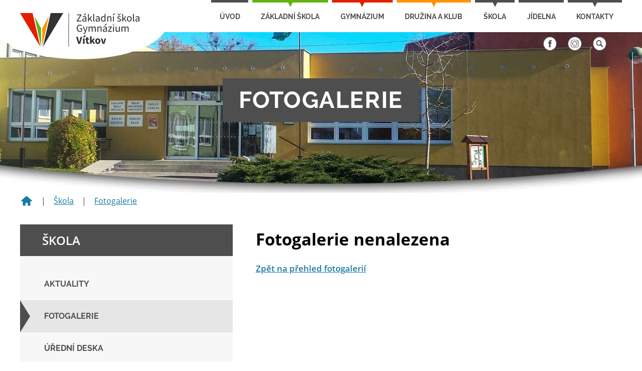

--- FILE ---
content_type: text/html; charset=utf-8
request_url: https://www.zsgvitkov.cz/fotogalerie/vernisaz-x/1/
body_size: 44846
content:


<!DOCTYPE html>
<html lang="cs">
<head>
    <meta charset="UTF-8">
    <title id="litPageTitle">Fotogalerie | ZŠG Vítkov</title>
        <base href="https://www.zsgvitkov.cz" />
    <meta http-equiv="X-UA-Compatible" content="IE=edge" />
    <meta name="viewport" content="width=device-width, initial-scale=1">
    <meta name="format-detection" content="telephone=no">
    <meta property="og:locale" content="cs_CZ" />
    <meta property="og:site_name" content="ZŠG Vítkov" />
    <meta property="og:type" content="website" />
    <meta property="og:url" content="https://www.zsgvitkov.cz/fotogalerie/" />
    <meta property="og:title" content="Fotogalerie | ZŠG Vítkov" />
    <meta property="og:description" content="Základní škola a gymnázium Vítkov" />
    <meta name="description" content="Základní škola a gymnázium Vítkov">
    <meta name="keywords" content="gymnázium, gymnazium, základní, zakladni, škola, skola, vitkov, vítkov">
    <meta name="author" content="ZŠG Vítkov">
    <meta name="copyright" content="ZŠG Vítkov">
    <meta name="rating" content="safe for kids">
    <meta name="robots" content="max-snippet:-1, max-image-preview:large, max-video-preview:-1">
    <meta name="generator" content="Cronos Web">
    <meta property="fb:profile_id" content="ZSaGVitkov" />
<link rel="apple-touch-icon" sizes="57x57" href="Layout/ZsgVitkov/assets/favicon/apple-icon-57x57.png">
<link rel="apple-touch-icon" sizes="60x60" href="Layout/ZsgVitkov/assets/favicon/apple-icon-60x60.png">
<link rel="apple-touch-icon" sizes="72x72" href="Layout/ZsgVitkov/assets/favicon/apple-icon-72x72.png">
<link rel="apple-touch-icon" sizes="76x76" href="Layout/ZsgVitkov/assets/favicon/apple-icon-76x76.png">
<link rel="apple-touch-icon" sizes="114x114" href="Layout/ZsgVitkov/assets/favicon/apple-icon-114x114.png">
<link rel="apple-touch-icon" sizes="120x120" href="Layout/ZsgVitkov/assets/favicon/apple-icon-120x120.png">
<link rel="apple-touch-icon" sizes="144x144" href="Layout/ZsgVitkov/assets/favicon/apple-icon-144x144.png">
<link rel="apple-touch-icon" sizes="152x152" href="Layout/ZsgVitkov/assets/favicon/apple-icon-152x152.png">
<link rel="apple-touch-icon" sizes="180x180" href="Layout/ZsgVitkov/assets/favicon/apple-icon-180x180.png">
<link rel="icon" type="image/png" sizes="192x192"  href="Layout/ZsgVitkov/assets/favicon/android-icon-192x192.png">
<link rel="icon" type="image/png" sizes="32x32" href="Layout/ZsgVitkov/assets/favicon/favicon-32x32.png">
<link rel="icon" type="image/png" sizes="96x96" href="Layout/ZsgVitkov/assets/favicon/favicon-96x96.png">
<link rel="icon" type="image/png" sizes="16x16" href="Layout/ZsgVitkov/assets/favicon/favicon-16x16.png">
<link rel="manifest" href="Layout/ZsgVitkov/assets/favicon/manifest.json">
<link rel="shortcut icon" href="Layout/ZsgVitkov/assets/favicon/favicon.ico" />
    <link rel="canonical" href="https://www.zsgvitkov.cz/fotogalerie/">
    <link title="Základní škola a gymnázium Vítkov" href="https://www.zsgvitkov.cz/feed/" rel="alternate" type="application/rss+xml">
    <link rel="stylesheet" href="JavaScript/CronosPlugins/jquery.cronosgallery.min.css" type="text/css" media="all">
    <link rel="stylesheet" href="Layout/ZsgVitkov/assets/css/index.min.css?220206" type="text/css" media="all">
    <link rel="stylesheet" href="Layout/ZsgVitkov/assets/css/pages/fotogalerie.min.css?220206" type="text/css" media="all">
    <link rel="stylesheet" href="Layout/ZsgVitkov/assets/css/layout/pager.min.css?220206" type="text/css" media="all">
    <link rel="stylesheet" href="Layout/ZsgVitkov/assets/css/layout/galerie.min.css?220206" type="text/css" media="all">
    <script src="JavaScript/Core/jquery-1.10.2.min.js"></script>
<script>
window.dataLayer = window.dataLayer || [];
function gtag(){dataLayer.push(arguments);}

gtag('consent', 'default', {
  'ad_storage': 'denied',
  'analytics_storage': 'denied',
  'personalization_storage': 'denied'
});
</script>

<!-- Global site tag (gtag.js) - Google Analytics -->
<script async src="https://www.googletagmanager.com/gtag/js?id=G-V728Z13PJE"></script>
<script>
  window.dataLayer = window.dataLayer || [];
  function gtag(){dataLayer.push(arguments);}
  gtag('js', new Date());
  gtag('config', 'G-V728Z13PJE');
</script>

<script>
    var cronosAppId = 'zsgvitkov_web';
    var cronosRootRelativeUrl = '../../../';
    var cronosAlertTimeout = 12;
    var cronosAlertUploadTimeout = 90;
    var cronosAuthenticationHandlerUrl = '../../../Handlers/MetadataHandlers/CronosAuthenticationHandler.ashx';
    var cronosVisitorHandlerUrl = '../../../Handlers/MetadataHandlers/CronosVisitorHandler.ashx';
</script>
    <style>
    @media screen and (min-width: 0) { 
    header.sp-header .header-bg { background-image: url('https://www.zsgvitkov.cz/files/podstranka-photo-04-o_skole-1400-l.jpg'); } 
} 
@media screen and (min-width: 87.5rem) { 
    header.sp-header .header-bg { background-image: url('https://www.zsgvitkov.cz/files/podstranka-photo-04-o_skole-50-c.jpg'); } 
} 

    </style>

    <link rel="stylesheet" href="/JavaScript/ThirdParty/cookieconsent/orestbida280/src/cookieconsent.min.css" type="text/css" media="all">
</head>
<body>
    <div class="hide-on-screen">
        <ul>
            <li><a href="#obsah" accesskey="0" id="linkToContent">Na obsah stránky</a></li>
            <li><a href="pristupnost#zkratky" accesskey="1">Nápověda ke klávesovým zkratkám</a></li>
            <li><a href="/" accesskey="2">Hlavní strana</a></li>
            <li><a href="mapa-webu" accesskey="3">Mapa stránek</a></li>
            <li><a href="javascript:CronosWeb_ShowOrHideSearchLine()" accesskey="4">Vyhledávání</a></li>
            <li><a href="skola" accesskey="5">O škole</a></li>
            <li><a href="kontakt" accesskey="6">Kontakt</a></li>
            <li><a href="aktuality" accesskey="7">Aktuality</a></li>
            <li><a href="fotogalerie" accesskey="8">Fotogalerie</a></li>
        </ul>
    </div>
    <div class="cronos-web">
                    <div id="VysuvnyBanner24799" class="vysuvny-banner" style="display: none; ">
                <div class="layoutItemOuter">
                    <div class="layoutItemInner vysuvny-banner--inner">
                        <span><a href="https://www.zsgvitkov.cz/zapis-do-1-trid/" target="_blank"><strong>Zápis do 1. tříd - bližší informace a odkaz pro přihlášení zde</strong></a></span>


                        <span class="krizekOuter"><button onclick="CronosWeb_VysuvnyBannerClose()"><svg class="top-close-button" id="top-close-buttonJBVZ" xmlns="http://www.w3.org/2000/svg" xmlns:xlink="http://www.w3.org/1999/xlink"><use xlink:href="#top-close-button"></use></svg></button></span>
                    </div>
                </div>
            </div>
<script type="text/javascript">
    $(document).ready(function () {
        CronosWeb_VysuvnyBanner(24799, true, true, -1);
    });
</script>

        <header class="sp-header menu-skola">
    <nav class="">
        <div class="header-inner">
            <div class="nav-inner">
    <div class="header--logo"><div class="header--logo--bg"></div><a href="https://www.zsgvitkov.cz" aria-label="Odkaz na úvodní stranu"><img src="https://www.zsgvitkov.cz/Layout/ZsgVitkov/assets/img/header/header-logo-min.png" alt="ZŠG Vítkov - logo školy"></a></div>
            <ul id="cronosMainNavigation" class="nav-list nav-list--main-menu">
                <li class=" nav-item menu-uvod"><a class="nav-item" href="/" >Úvod</a></li>
                    <li id="navitem-5718-responsive-sub-outer" class="nav-item menu-zs arrowUp" ><svg class="submenu-arrow-down" id="submenu-arrow-downYHYV" xmlns="http://www.w3.org/2000/svg" xmlns:xlink="http://www.w3.org/1999/xlink"><use xlink:href="#submenu-arrow-down"></use></svg><a id="navitem-5718" class="nav-item" href="https://www.zsgvitkov.cz/zakladni-skola/">Základní škola<span class="selectionArrow"><b></b></span></a></li>
                    <li class="responsiveSubNavItemsOuter menu-zs">
                        <ul id="navitem-5718-responsive-sub" class="responsiveSubNavItems"></ul>
                    </li>
                    <li id="navitem-5719-responsive-sub-outer" class="nav-item menu-gym arrowUp" ><svg class="submenu-arrow-down" id="submenu-arrow-downSTGZ" xmlns="http://www.w3.org/2000/svg" xmlns:xlink="http://www.w3.org/1999/xlink"><use xlink:href="#submenu-arrow-down"></use></svg><a id="navitem-5719" class="nav-item" href="https://www.zsgvitkov.cz/gymnazium/">Gymnázium<span class="selectionArrow"><b></b></span></a></li>
                    <li class="responsiveSubNavItemsOuter menu-gym">
                        <ul id="navitem-5719-responsive-sub" class="responsiveSubNavItems"></ul>
                    </li>
                    <li id="navitem-13489-responsive-sub-outer" class="nav-item menu-druzina arrowUp" ><svg class="submenu-arrow-down" id="submenu-arrow-downMQGX" xmlns="http://www.w3.org/2000/svg" xmlns:xlink="http://www.w3.org/1999/xlink"><use xlink:href="#submenu-arrow-down"></use></svg><a id="navitem-13489" class="nav-item" href="https://www.zsgvitkov.cz/druzina-a-klub/">Družina a klub<span class="selectionArrow"><b></b></span></a></li>
                    <li class="responsiveSubNavItemsOuter menu-druzina">
                        <ul id="navitem-13489-responsive-sub" class="responsiveSubNavItems"></ul>
                    </li>
                    <li id="navitem-5717-responsive-sub-outer" class="nav-item menu-skola arrowUp" ><svg class="submenu-arrow-down" id="submenu-arrow-downWCIB" xmlns="http://www.w3.org/2000/svg" xmlns:xlink="http://www.w3.org/1999/xlink"><use xlink:href="#submenu-arrow-down"></use></svg><a id="navitem-5717" class="nav-item" href="https://www.zsgvitkov.cz/skola/">Škola<span class="selectionArrow"><b></b></span></a></li>
                    <li class="responsiveSubNavItemsOuter menu-skola">
                        <ul id="navitem-5717-responsive-sub" class="responsiveSubNavItems"></ul>
                    </li>
                <li class=" nav-item jidelna-m"><a class="nav-item" href="https://www.zsgvitkov.cz/skolni-jidelna/" >Jídelna</a></li>
                    <li id="navitem-5720-responsive-sub-outer" class="nav-item last-item menu-kontakty arrowUp" ><svg class="submenu-arrow-down" id="submenu-arrow-downUNCW" xmlns="http://www.w3.org/2000/svg" xmlns:xlink="http://www.w3.org/1999/xlink"><use xlink:href="#submenu-arrow-down"></use></svg><a id="navitem-5720" class="nav-item" href="https://www.zsgvitkov.cz/kontakt/">Kontakty<span class="selectionArrow"><b></b></span></a></li>
                    <li class="responsiveSubNavItemsOuter menu-kontakty">
                        <ul id="navitem-5720-responsive-sub" class="responsiveSubNavItems"></ul>
                    </li>
            </ul>
                <ul class="nav-list nav-list--ham" id="cronosShortNav">
                    <li class="shortNavLeftLi"><a id="navitem-menu" class="" href="javascript:CronosResponsiveMenu_ShowMenu()"><svg class="menu-icon" xmlns="http://www.w3.org/2000/svg" xmlns:xlink="http://www.w3.org/1999/xlink" aria-label="Menu"><use xlink:href="#menu-icon"></use></svg><span>menu</span></a></li>
                </ul>
            </div>
            <div class="subNav">
                <div id="navitem-5718-sub" class="subnav--items menu-zs" style="display: none;">
                    <div class="subnav-items--inner">
                        <ul>
                            <li><a href="https://www.zsgvitkov.cz/aktuality-zakladni-skola/"><svg class="svgm-aktuality" id="svgm-aktualityVSVM" aria-hidden="true" xmlns="http://www.w3.org/2000/svg" xmlns:xlink="http://www.w3.org/1999/xlink"><use xlink:href="#svgm-aktuality"></use></svg><span>Aktuality</span></a></li>
                            <li><a href="https://www.zsgvitkov.cz/fotogalerie-zakladni-skola/"><svg class="svgm-fotogalerie" id="svgm-fotogalerieFQNY" aria-hidden="true" xmlns="http://www.w3.org/2000/svg" xmlns:xlink="http://www.w3.org/1999/xlink"><use xlink:href="#svgm-fotogalerie"></use></svg><span>Fotogalerie</span></a></li>
                            <li><a href="https://www.zsgvitkov.cz/predmetove-komise-zakladni-skola/"><svg class="svgm-predmety" id="svgm-predmetyJBNZ" aria-hidden="true" xmlns="http://www.w3.org/2000/svg" xmlns:xlink="http://www.w3.org/1999/xlink"><use xlink:href="#svgm-predmety"></use></svg><span>Předmětové komise</span></a></li>
                            <li><a href="https://www.zsgvitkov.cz/prvnacci-1.-tyden-ve-skole/"><span>PRVŇÁČCI - 1. týden ve škole</span></a></li>
                            <li><a href="https://www.zsgvitkov.cz/sestaci-o/"><span>Informace pro budoucí šesťáky</span></a></li>
                            <li><a href="https://www.zsgvitkov.cz/zapis-do-1-trid/"><svg class="svgm-prijimaci" id="svgm-prijimaciLSES" aria-hidden="true" xmlns="http://www.w3.org/2000/svg" xmlns:xlink="http://www.w3.org/1999/xlink"><use xlink:href="#svgm-prijimaci"></use></svg><span>Zápis do 1. tříd</span></a></li>
                            <li><a href="https://www.zsgvitkov.cz/zakladni-skola-svp/"><svg class="svgm-svp" id="svgm-svpMSRX" aria-hidden="true" xmlns="http://www.w3.org/2000/svg" xmlns:xlink="http://www.w3.org/1999/xlink"><use xlink:href="#svgm-svp"></use></svg><span>ŠVP</span></a></li>
                            <li><a href="https://www.zsgvitkov.cz/zakovsky-parlament-zakladni-skola/"><svg class="svgm-parlament" id="svgm-parlamentOHWP" aria-hidden="true" xmlns="http://www.w3.org/2000/svg" xmlns:xlink="http://www.w3.org/1999/xlink"><use xlink:href="#svgm-parlament"></use></svg><span>Žákovský parlament</span></a></li>
                            <li><a href="https://www.zsgvitkov.cz/ekotym-zakladni-skola/"><svg class="svgm-ekotym" id="svgm-ekotymXTYN" aria-hidden="true" xmlns="http://www.w3.org/2000/svg" xmlns:xlink="http://www.w3.org/1999/xlink"><use xlink:href="#svgm-ekotym"></use></svg><span>Ekotým</span></a></li>
                        </ul>
                    </div>
                </div>
                <div id="navitem-5719-sub" class="subnav--items menu-gym" style="display: none;">
                    <div class="subnav-items--inner">
                        <ul>
                            <li><a href="https://www.zsgvitkov.cz/aktuality-gymnazium/"><svg class="svgm-aktuality" id="svgm-aktualityQISW" aria-hidden="true" xmlns="http://www.w3.org/2000/svg" xmlns:xlink="http://www.w3.org/1999/xlink"><use xlink:href="#svgm-aktuality"></use></svg><span>Aktuality</span></a></li>
                            <li><a href="https://www.zsgvitkov.cz/fotogalerie-gymnazium/"><svg class="svgm-fotogalerie" id="svgm-fotogalerieYQNF" aria-hidden="true" xmlns="http://www.w3.org/2000/svg" xmlns:xlink="http://www.w3.org/1999/xlink"><use xlink:href="#svgm-fotogalerie"></use></svg><span>Fotogalerie</span></a></li>
                            <li><a href="https://www.zsgvitkov.cz/1.-rocniky-a/"><span>Informace pro 1. ročníky</span></a></li>
                            <li><a href="https://www.zsgvitkov.cz/predmetove-komise-gymnazium/"><svg class="svgm-predmety" id="svgm-predmetyMMQC" aria-hidden="true" xmlns="http://www.w3.org/2000/svg" xmlns:xlink="http://www.w3.org/1999/xlink"><use xlink:href="#svgm-predmety"></use></svg><span>Předmětové komise</span></a></li>
                            <li><a href="https://www.zsgvitkov.cz/absolventi/"><svg class="menu-absolventi" id="menu-absolventiGHPL" aria-hidden="true" xmlns="http://www.w3.org/2000/svg" xmlns:xlink="http://www.w3.org/1999/xlink"><use xlink:href="#menu-absolventi"></use></svg><span>Významní absolventi</span></a></li>
                            <li><a href="https://www.zsgvitkov.cz/prijimaci-rizeni/"><svg class="svgm-prijimaci" id="svgm-prijimaciDGLD" aria-hidden="true" xmlns="http://www.w3.org/2000/svg" xmlns:xlink="http://www.w3.org/1999/xlink"><use xlink:href="#svgm-prijimaci"></use></svg><span>Přijímací řízení</span></a></li>
                            <li><a href="https://www.zsgvitkov.cz/maturitni-zkousky/"><svg class="svgm-odznak" id="svgm-odznakXQOB" aria-hidden="true" xmlns="http://www.w3.org/2000/svg" xmlns:xlink="http://www.w3.org/1999/xlink"><use xlink:href="#svgm-odznak"></use></svg><span>Maturitní zkoušky</span></a></li>
                            <li><a href="https://www.zsgvitkov.cz/gymnazium-svp/"><svg class="svgm-svp" id="svgm-svpWFHO" aria-hidden="true" xmlns="http://www.w3.org/2000/svg" xmlns:xlink="http://www.w3.org/1999/xlink"><use xlink:href="#svgm-svp"></use></svg><span>ŠVP</span></a></li>
                            <li><a href="https://www.zsgvitkov.cz/gymnazium-zakovsky-parlament/"><svg class="svgm-parlament" id="svgm-parlamentWFPL" aria-hidden="true" xmlns="http://www.w3.org/2000/svg" xmlns:xlink="http://www.w3.org/1999/xlink"><use xlink:href="#svgm-parlament"></use></svg><span>Studentský parlament</span></a></li>
                            <li><a href="https://www.zsgvitkov.cz/gymnazium-ekotym/"><svg class="svgm-ekotym" id="svgm-ekotymSAHB" aria-hidden="true" xmlns="http://www.w3.org/2000/svg" xmlns:xlink="http://www.w3.org/1999/xlink"><use xlink:href="#svgm-ekotym"></use></svg><span>Ekotým</span></a></li>
                            <li><a href="https://www.zsgvitkov.cz/ucebnice/"><svg class="svgm-ucebnice" id="svgm-ucebniceJQAV" aria-hidden="true" xmlns="http://www.w3.org/2000/svg" xmlns:xlink="http://www.w3.org/1999/xlink"><use xlink:href="#svgm-ucebnice"></use></svg><span>Učebnice</span></a></li>
                            <li><a href="https://www.zsgvitkov.cz/rocenky/"><svg class="svgm-rocenky" id="svgm-rocenkyEZFA" aria-hidden="true" xmlns="http://www.w3.org/2000/svg" xmlns:xlink="http://www.w3.org/1999/xlink"><use xlink:href="#svgm-rocenky"></use></svg><span>Ročenky</span></a></li>
                        </ul>
                    </div>
                </div>
                <div id="navitem-13489-sub" class="subnav--items menu-druzina" style="display: none;">
                    <div class="subnav-items--inner">
                        <ul>
                            <li><a href="https://www.zsgvitkov.cz/aktuality-druzina/"><svg class="svgm-aktuality" id="svgm-aktualityCORG" aria-hidden="true" xmlns="http://www.w3.org/2000/svg" xmlns:xlink="http://www.w3.org/1999/xlink"><use xlink:href="#svgm-aktuality"></use></svg><span>Aktuality</span></a></li>
                            <li><a href="https://www.zsgvitkov.cz/fotogalerie-druzina/"><svg class="svgm-fotogalerie" id="svgm-fotogalerieRLMQ" aria-hidden="true" xmlns="http://www.w3.org/2000/svg" xmlns:xlink="http://www.w3.org/1999/xlink"><use xlink:href="#svgm-fotogalerie"></use></svg><span>Fotogalerie</span></a></li>
                            <li><a href="https://www.zsgvitkov.cz/druzina/"><svg class="svgm-parlament" id="svgm-parlamentHUPA" aria-hidden="true" xmlns="http://www.w3.org/2000/svg" xmlns:xlink="http://www.w3.org/1999/xlink"><use xlink:href="#svgm-parlament"></use></svg><span>Oddělení družiny a klubu</span></a></li>
                            <li><a href="https://www.zsgvitkov.cz/svp/"><svg class="svgm-svp" id="svgm-svpTRAT" aria-hidden="true" xmlns="http://www.w3.org/2000/svg" xmlns:xlink="http://www.w3.org/1999/xlink"><use xlink:href="#svgm-svp"></use></svg><span>ŠVP</span></a></li>
                            <li><a href="https://www.zsgvitkov.cz/provozni-doba-a-kontakty/"><svg class="svgm-provozni-doba" id="svgm-provozni-dobaIZIH" aria-hidden="true" xmlns="http://www.w3.org/2000/svg" xmlns:xlink="http://www.w3.org/1999/xlink"><use xlink:href="#svgm-provozni-doba"></use></svg><span>Provozní doba a kontakty</span></a></li>
                        </ul>
                    </div>
                </div>
                <div id="navitem-5717-sub" class="subnav--items menu-skola" style="display: none;">
                    <div class="subnav-items--inner">
                        <ul>
                            <li><a href="https://www.zsgvitkov.cz/aktuality/"><svg class="svgm-aktuality" id="svgm-aktualityWFKF" aria-hidden="true" xmlns="http://www.w3.org/2000/svg" xmlns:xlink="http://www.w3.org/1999/xlink"><use xlink:href="#svgm-aktuality"></use></svg><span>Aktuality</span></a></li>
                            <li><a href="https://www.zsgvitkov.cz/fotogalerie/"><svg class="svgm-fotogalerie" id="svgm-fotogalerieANBM" aria-hidden="true" xmlns="http://www.w3.org/2000/svg" xmlns:xlink="http://www.w3.org/1999/xlink"><use xlink:href="#svgm-fotogalerie"></use></svg><span>Fotogalerie</span></a></li>
                            <li><a href="https://www.zsgvitkov.cz/uredni-deska/"><svg class="menu-uredni-deska" id="menu-uredni-deskaGQZY" aria-hidden="true" xmlns="http://www.w3.org/2000/svg" xmlns:xlink="http://www.w3.org/1999/xlink"><use xlink:href="#menu-uredni-deska"></use></svg><span>Úřední deska</span></a></li>
                            <li><a href="https://www.zsgvitkov.cz/historie-skoly/"><svg class="menu-historie" id="menu-historieKOZH" aria-hidden="true" xmlns="http://www.w3.org/2000/svg" xmlns:xlink="http://www.w3.org/1999/xlink"><use xlink:href="#menu-historie"></use></svg><span>Historie</span></a></li>
                            <li><a href="https://www.zsgvitkov.cz/projekty/"><svg class="menu-projekty" id="menu-projektyNBWL" aria-hidden="true" xmlns="http://www.w3.org/2000/svg" xmlns:xlink="http://www.w3.org/1999/xlink"><use xlink:href="#menu-projekty"></use></svg><span>Projekty</span></a></li>
                            <li><a href="https://www.zsgvitkov.cz/verejne-zakazky/"><svg class="menu-verejne-zakazky" id="menu-verejne-zakazkyTZDY" aria-hidden="true" xmlns="http://www.w3.org/2000/svg" xmlns:xlink="http://www.w3.org/1999/xlink"><use xlink:href="#menu-verejne-zakazky"></use></svg><span>Veřejné zakázky</span></a></li>
                            <li><a href="https://www.zsgvitkov.cz/spp-houpacka/"><svg class="menu-spp-houpacka" id="menu-spp-houpackaKHIS" aria-hidden="true" xmlns="http://www.w3.org/2000/svg" xmlns:xlink="http://www.w3.org/1999/xlink"><use xlink:href="#menu-spp-houpacka"></use></svg><span>ŠPP Houpačka</span></a></li>
                            <li><a href="https://www.zsgvitkov.cz/klub-rodicu/"><svg class="menu-klub-rodicu" id="menu-klub-rodicuPHMF" aria-hidden="true" xmlns="http://www.w3.org/2000/svg" xmlns:xlink="http://www.w3.org/1999/xlink"><use xlink:href="#menu-klub-rodicu"></use></svg><span>Klub rodičů</span></a></li>
                            <li><a href="https://www.zsgvitkov.cz/skolska-rada/"><svg class="menu-skolska-rada" id="menu-skolska-radaQYDW" aria-hidden="true" xmlns="http://www.w3.org/2000/svg" xmlns:xlink="http://www.w3.org/1999/xlink"><use xlink:href="#menu-skolska-rada"></use></svg><span>Školská rada</span></a></li>
                            <li><a href="https://www.zsgvitkov.cz/volna-pracovni-mista/"><svg class="menu-pracovni-mista" id="menu-pracovni-mistaELFD" aria-hidden="true" xmlns="http://www.w3.org/2000/svg" xmlns:xlink="http://www.w3.org/1999/xlink"><use xlink:href="#menu-pracovni-mista"></use></svg><span>Volná pracovní místa</span></a></li>
                            <li><a href="https://www.zsgvitkov.cz/skolni-knihovna/"><svg class="menu-knihovna" id="menu-knihovnaJZKR" aria-hidden="true" xmlns="http://www.w3.org/2000/svg" xmlns:xlink="http://www.w3.org/1999/xlink"><use xlink:href="#menu-knihovna"></use></svg><span>Školní knihovna</span></a></li>
                            <li><a href="https://www.zsgvitkov.cz/videonavody-i/"><svg class="menu-video" id="menu-videoURPE" aria-hidden="true" xmlns="http://www.w3.org/2000/svg" xmlns:xlink="http://www.w3.org/1999/xlink"><use xlink:href="#menu-video"></use></svg><span>Videonávody</span></a></li>
                        </ul>
                    </div>
                </div>
                <div id="navitem-5720-sub" class="subnav--items menu-kontakty" style="display: none;">
                    <div class="subnav-items--inner">
                        <ul>
                            <li><a href="https://www.zsgvitkov.cz/kontakt/"><svg class="menu-kontakty" id="menu-kontaktyRTFG" aria-hidden="true" xmlns="http://www.w3.org/2000/svg" xmlns:xlink="http://www.w3.org/1999/xlink"><use xlink:href="#menu-kontakty"></use></svg><span>Podatelna</span></a></li>
                            <li><a href="https://www.zsgvitkov.cz/zamestnanci/"><svg class="menu-zamestnanci" id="menu-zamestnanciCXNX" aria-hidden="true" xmlns="http://www.w3.org/2000/svg" xmlns:xlink="http://www.w3.org/1999/xlink"><use xlink:href="#menu-zamestnanci"></use></svg><span>Zaměstnanci</span></a></li>
                            <li><a href="https://www.zsgvitkov.cz/zvoneni/"><svg class="menu-rozpis-zvoneni" id="menu-rozpis-zvoneniBLVT" aria-hidden="true" xmlns="http://www.w3.org/2000/svg" xmlns:xlink="http://www.w3.org/1999/xlink"><use xlink:href="#menu-rozpis-zvoneni"></use></svg><span>Rozpis zvonění</span></a></li>
                        </ul>
                    </div>
                </div>
            </div>
        </div>
    </nav>
    <div class="nav-dropdown-menu" style="display: none;">
        <ul class="nav-dropdown-menu--list" id="cronosMainNavigationContainer"></ul>
    </div>

<div class="header-bg">
<div class="header-inner">
    <div class="header--content">
        <div class="header--headline"><h1>Fotogalerie</h1></div>
        <ul class="header--soc">
            <li><a href="https://www.facebook.com/ZSaGVitkov/" target="_blank" title="Školní profil na Facebooku" aria-label="Školní profil na Facebooku"><svg class="soc-facebook" id="soc-facebookEUIL" xmlns="http://www.w3.org/2000/svg" xmlns:xlink="http://www.w3.org/1999/xlink"><use xlink:href="#soc-facebook"></use></svg></a></li>
            <li><a href="https://www.instagram.com/zsgvitkov/" target="_blank" title="Školní profil na Instagramu" aria-label="Školní profil na Instagramu"><svg class="soc-instagram" id="soc-instagramLCCC" xmlns="http://www.w3.org/2000/svg" xmlns:xlink="http://www.w3.org/1999/xlink"><use xlink:href="#soc-instagram"></use></svg></a></li>
            <li><a href="javascript:CronosWeb_ShowOrHideSearchLine()" title="Hledat na webu" aria-label="Hledat na webu"><svg class="search-icon" id="search-iconWSCT" xmlns="http://www.w3.org/2000/svg" xmlns:xlink="http://www.w3.org/1999/xlink"><use xlink:href="#search-icon"></use></svg></a></li>
        </ul>
                <div id="searchbox" class="search-box" role="search">
                    <div class="search-box--inner">
                        <div class="search-phrase">
                            <input id="searchPhrase" name="searchPhrase" type="text" class="" aria-label="Zadejte hledaný výraz" placeholder="Hledaný výraz" onkeydown="if (event.keyCode == 13) { CronosWeb_Search(); return false; }" />
                            <span id="searchPhraseError" class="chyba skrytaChyba">Hledaný výraz musí mít 3&nbsp;a&nbsp;více&nbsp;znaků</span>
                        </div>
                        <button onclick="CronosWeb_Search()">Vyhledat</button>
                    </div>
                </div>
    </div>
</div>
</div>
</header>
    <div class="breadcrumb-navi">
        <div class="page-section--inner">
            <ul>
                <li><a href="https://www.zsgvitkov.cz" title="Úvodní strana"><svg class="breadcrumb-home" id="breadcrumb-homeFJXY" aria-label="Úvodní strana" xmlns="http://www.w3.org/2000/svg" xmlns:xlink="http://www.w3.org/1999/xlink"><use xlink:href="#breadcrumb-home"></use></svg></a></li>
                <li class="sep">|</li>
                <li><a href="https://www.zsgvitkov.cz/skola/" title="Škola">Škola</a></li>
                <li class="sep">|</li>
                <li><a href="https://www.zsgvitkov.cz/fotogalerie/" title="Fotogalerie">Fotogalerie</a></li>
            </ul>
        </div>
    </div>


        

        <main class="cronos-web--body">
            <div class="layout-item-inner">
                                <div class="page-section">
                    <div class="stranka-detail page-section--inner stranka-fotogalerie stranka--with-aside aside-left">
                        <div class="stranka-content">
                            <article class="detailClanku">
                                <h1>Fotogalerie nenalezena</h1>
                            </article>
                            <div class="back-link">
                                <p><a href="https://www.zsgvitkov.cz/fotogalerie/1/1/" title="Zpět na přehled fotogalerií">Zpět na přehled fotogalerií</a></p>
                            </div>
                        </div>
                    <aside>
                        <div class="aside-inner">
                            <div class="aside-item aside--menu menu-skola">
                                <h3>Škola</h3>
                                <ul>
                                    <li class="l2"><a href="https://www.zsgvitkov.cz/aktuality/" title="Aktuality"><svg class="submenu-item" id="submenu-itemSBNG" aria-hidden="true" xmlns="http://www.w3.org/2000/svg" xmlns:xlink="http://www.w3.org/1999/xlink"><use xlink:href="#submenu-item"></use></svg>Aktuality</a></li>
                                    <li class="l2 active"><a href="https://www.zsgvitkov.cz/fotogalerie/" title="Fotogalerie"><svg class="submenu-item" id="submenu-itemWXEJ" aria-hidden="true" xmlns="http://www.w3.org/2000/svg" xmlns:xlink="http://www.w3.org/1999/xlink"><use xlink:href="#submenu-item"></use></svg>Fotogalerie</a></li>
                                    <li class="l2"><a href="https://www.zsgvitkov.cz/uredni-deska/" title="Úřední deska"><svg class="submenu-item" id="submenu-itemMIWT" aria-hidden="true" xmlns="http://www.w3.org/2000/svg" xmlns:xlink="http://www.w3.org/1999/xlink"><use xlink:href="#submenu-item"></use></svg>Úřední deska</a></li>
                                    <li class="l2"><a href="https://www.zsgvitkov.cz/historie-skoly/" title="Historie"><svg class="submenu-item" id="submenu-itemQCBA" aria-hidden="true" xmlns="http://www.w3.org/2000/svg" xmlns:xlink="http://www.w3.org/1999/xlink"><use xlink:href="#submenu-item"></use></svg>Historie</a></li>
                                    <li class="l2"><a href="https://www.zsgvitkov.cz/projekty/" title="Projekty"><svg class="submenu-item" id="submenu-itemPWKD" aria-hidden="true" xmlns="http://www.w3.org/2000/svg" xmlns:xlink="http://www.w3.org/1999/xlink"><use xlink:href="#submenu-item"></use></svg>Projekty</a></li>
                                    <li class="l2"><a href="https://www.zsgvitkov.cz/verejne-zakazky/" title="Veřejné zakázky"><svg class="submenu-item" id="submenu-itemXTOX" aria-hidden="true" xmlns="http://www.w3.org/2000/svg" xmlns:xlink="http://www.w3.org/1999/xlink"><use xlink:href="#submenu-item"></use></svg>Veřejné zakázky</a></li>
                                    <li class="l2"><a href="https://www.zsgvitkov.cz/spp-houpacka/" title="ŠPP Houpačka"><svg class="submenu-item" id="submenu-itemZYBC" aria-hidden="true" xmlns="http://www.w3.org/2000/svg" xmlns:xlink="http://www.w3.org/1999/xlink"><use xlink:href="#submenu-item"></use></svg>ŠPP Houpačka</a></li>
                                    <li class="l2"><a href="https://www.zsgvitkov.cz/klub-rodicu/" title="Klub rodičů"><svg class="submenu-item" id="submenu-itemALOJ" aria-hidden="true" xmlns="http://www.w3.org/2000/svg" xmlns:xlink="http://www.w3.org/1999/xlink"><use xlink:href="#submenu-item"></use></svg>Klub rodičů</a></li>
                                    <li class="l2"><a href="https://www.zsgvitkov.cz/skolska-rada/" title="Školská rada"><svg class="submenu-item" id="submenu-itemRUGJ" aria-hidden="true" xmlns="http://www.w3.org/2000/svg" xmlns:xlink="http://www.w3.org/1999/xlink"><use xlink:href="#submenu-item"></use></svg>Školská rada</a></li>
                                    <li class="l2"><a href="https://www.zsgvitkov.cz/volna-pracovni-mista/" title="Volná pracovní místa"><svg class="submenu-item" id="submenu-itemFDRU" aria-hidden="true" xmlns="http://www.w3.org/2000/svg" xmlns:xlink="http://www.w3.org/1999/xlink"><use xlink:href="#submenu-item"></use></svg>Volná pracovní místa</a></li>
                                    <li class="l2"><a href="https://www.zsgvitkov.cz/skolni-knihovna/" title="Školní knihovna"><svg class="submenu-item" id="submenu-itemPZJM" aria-hidden="true" xmlns="http://www.w3.org/2000/svg" xmlns:xlink="http://www.w3.org/1999/xlink"><use xlink:href="#submenu-item"></use></svg>Školní knihovna</a></li>
                                    <li class="l2"><a href="https://www.zsgvitkov.cz/videonavody-i/" title="Videonávody"><svg class="submenu-item" id="submenu-itemJAMJ" aria-hidden="true" xmlns="http://www.w3.org/2000/svg" xmlns:xlink="http://www.w3.org/1999/xlink"><use xlink:href="#submenu-item"></use></svg>Videonávody</a></li>
                                </ul>
                            </div>
                        </div>
                    </aside>

                    </div>
                </div>


            </div>
        </main>

        <footer>
    <div class="footer-line page-section--inner">
        <a href="javascript:nahoru()" title="Nahoru" class="footer--scroll-up" aria-label="Posunout stránku nahoru"><div aria-hidden="true"><svg class="footer-arrow-up" id="footer-arrow-upPMDS" xmlns="http://www.w3.org/2000/svg" xmlns:xlink="http://www.w3.org/1999/xlink"><use xlink:href="#footer-arrow-up"></use></svg></div></a>
        <div class="footer-line--column-0">
            <div class="footer-logo"><a href="https://www.zsgvitkov.cz/" title="Na domovskou stránku" aria-label="Odkaz na úvodní stranu"><img src="https://www.zsgvitkov.cz/Layout/ZsgVitkov/assets/img/footer/footer-logo-min.png" alt="Základní škola a gymnázium Vítkov"></a></div>
        </div>
        <div class="footer-line--column-1">
            <ul class="footer-links column-1--links">
                <li><a href="mailto:sekretariat@zsgvitkov.cz" title="sekretariat@zsgvitkov.cz"><svg class="foot-mail" id="foot-mailRDAW" xmlns="http://www.w3.org/2000/svg" xmlns:xlink="http://www.w3.org/1999/xlink"><use xlink:href="#foot-mail"></use></svg>sekretariat@zsgvitkov.cz</a></li>
                <li><a href="tel:+420556300229" title="(+420) 556 300 229"><svg class="foot-phone" id="foot-phoneCFCS" xmlns="http://www.w3.org/2000/svg" xmlns:xlink="http://www.w3.org/1999/xlink"><use xlink:href="#foot-phone"></use></svg>(+420) 556 300 229</a><span>Po-Pá: 7:30 - 15:30</span></li>
            </ul>
        </div>
        <div class="footer-line--column-2">
            <ul class="footer-links">
                <li><a href="/" title="Úvod">Úvod</a></li>
                <li><a href="https://www.zsgvitkov.cz/zakladni-skola/" title="Základní škola">Základní škola</a></li>
                <li><a href="https://www.zsgvitkov.cz/gymnazium/" title="Gymnázium">Gymnázium</a></li>
                <li><a href="https://www.zsgvitkov.cz/druzina-a-klub/" title="Družina a klub">Družina a klub</a></li>
                <li><a href="https://www.zsgvitkov.cz/skola/" title="Škola">Škola</a></li>
                <li><a href="https://www.zsgvitkov.cz/skolni-jidelna/" title="Jídelna">Jídelna</a></li>
                <li><a href="https://www.zsgvitkov.cz/kontakt/" title="Kontakty">Kontakty</a></li>
            </ul>
        </div>
        <div class="footer-line--column-3">
            <ul class="footer-links">
                <li><a href="https://schoolsunited.cz/" rel="nofollow" title="Schools united" target="_blank">Schools united</a></li>
                <li><a href="http://www.neobrand.cz/" rel="nofollow" title="neoBRAND" target="_blank">neoBRAND</a></li>
            </ul>
        </div>
        <div class="footer-line--column-4">
            <ul class="footer-soc">
                <li><a href="https://www.facebook.com/ZSaGVitkov/" title="Školní profil na Facebooku" target="_blank"><svg class="soc-facebook-foot" id="soc-facebook-footKFUS" xmlns="http://www.w3.org/2000/svg" xmlns:xlink="http://www.w3.org/1999/xlink"><use xlink:href="#soc-facebook-foot"></use></svg></a></li>
                <li><a href="https://www.instagram.com/zsgvitkov/" title="Školní profil na Instagramu" target="_blank"><svg class="soc-instagram-foot" id="soc-instagram-footPMYZ" xmlns="http://www.w3.org/2000/svg" xmlns:xlink="http://www.w3.org/1999/xlink"><use xlink:href="#soc-instagram-foot"></use></svg></a></li>
            </ul>
        </div>
    </div>
    <div class="footer-second-line">
        <div class="page-section--inner">
            <ul class="footer-links">
                <li><a href="https://www.zsgvitkov.cz/feed/" title="RSS kanály"><svg class="foot-rss" id="foot-rssCLMA" aria-hidden="true" xmlns="http://www.w3.org/2000/svg" xmlns:xlink="http://www.w3.org/1999/xlink"><use xlink:href="#foot-rss"></use></svg>RSS kanály</a></li>
                <li><a href="https://www.zsgvitkov.cz/mapa-webu/" title="Mapa webu"><svg class="foot-mapa" id="foot-mapaJETP" aria-hidden="true" xmlns="http://www.w3.org/2000/svg" xmlns:xlink="http://www.w3.org/1999/xlink"><use xlink:href="#foot-mapa"></use></svg>Mapa webu</a></li>
                <li><a href="https://www.zsgvitkov.cz/ochrana-osobnich-udaju-gdpr/" title="Ochrana osobních údajů"><svg class="foot-gdpr" id="foot-gdprQCKJ" aria-hidden="true" xmlns="http://www.w3.org/2000/svg" xmlns:xlink="http://www.w3.org/1999/xlink"><use xlink:href="#foot-gdpr"></use></svg>Ochrana osobních údajů</a></li>
                <li><a href="https://www.zsgvitkov.cz/prohlaseni-o-pristupnosti/" title="Prohlášení o přístupnosti"><svg class="foot-access" id="foot-accessVUIP" aria-hidden="true" xmlns="http://www.w3.org/2000/svg" xmlns:xlink="http://www.w3.org/1999/xlink"><use xlink:href="#foot-access"></use></svg>Prohlášení o přístupnosti</a></li>
                <li><a href="https://www.zsgvitkov.cz/cookies" title="Cookies"><svg class="foot-cookies" id="foot-cookiesICCC" aria-hidden="true" xmlns="http://www.w3.org/2000/svg" xmlns:xlink="http://www.w3.org/1999/xlink"><use xlink:href="#foot-cookies"></use></svg>Cookies</a></li>
            </ul>
            <div class="foot-author">Web v<a href="https://www.zsgvitkov.cz/cms/" class="cms-link">yt</a>vořil <a href="https://www.amporis.cz" target="_blank" title="Amporis - webdesignové studio" class="autor-link">Amporis</a></div>
        </div>
    </div>
</footer>

    </div>

        <script src="JavaScript/ThirdParty/sjcl.js"></script>
    <script src="JavaScript/CronosPlugins/cronoscore.min.js?220206"></script>
    <script src="JavaScript/CronosPlugins/cronoslogin.min.js?220206"></script>
    <script src="JavaScript/ThirdParty/jquery.bpopup.min.js"></script>
    <script src="JavaScript/CronosPlugins/jquery.cronosgallery.min.js?220206"></script>
    <script src="JavaScript/Core/jquery.mobile-1.4.5.min.js"></script>
    <script src="JavaScript/ThirdParty/scrollto/jquery-scrollto.min.js"></script>
    <script src="Layout/ZsgVitkov/assets/js/project.min.js?220206"></script>
    <script src="Layout/ZsgVitkov/assets/js/layout/publikace.min.js?220206"></script>
    <script type="text/javascript">
        $(document).ready(function () {
            CronosGallery_InitGalleries();
        });
    </script>


    <div id="DialogCoverBanner" class="dialog--cover-banner" style="display: none;"></div>
    <div id="DialogCoverBannerLoadArea" class="invisible"></div>
    <div id="CronosAppDialog" class="cronosAppDialog cronosFormDialog" style="display: none;"></div>
    <div id="CronosFunctionDialog" class="cronosAppDialog cronosFormDialog" style="display: none;"></div>
    <div class="cronosDisableControlsBar invisible"></div>
    <div id="CronosBrowserWarning" class="cronosBrowserWarning invisible">
        <p class="headline">Základní škola a gymnázium Vítkov, příspěvková organizace</p>
        <p class="text"><b>Kontakt:</b><br />E-mail: reditel@zsgvitkov.cz<br />Tel.: +420&nbsp;556&nbsp;300&nbsp;779</p>
        <p class="text"><b>Adresa&nbsp;školy:</b><br />Komenského&nbsp;754<br />749&nbsp;01 Vítkov<br /><a href="https://mapy.cz/s/manakumula">Mapy.cz</a></p>
        <p class="headline"><b>Váš prohlížeč bohužel není podporován.</b></p>
        <p class="browserInfo">Pro plnohodnotné zobrazení webu si prosím stáhněte a nainstalujte libovolný moderní prohlížeč, například:</p>
            <ul>
                <li><a href="https://www.google.com/chrome">Google Chrome</a></li>
                <li><a href="https://www.mozilla.org/cs/firefox/new/">FireFox</a></li>
                <li><a href="https://www.opera.com/cs/computer/windows">Opera</a></li>
            </ul>
    </div>
    <div class="invisible">
        <svg style="display: none;" xmlns="http://www.w3.org/2000/svg">
            <symbol id="search-icon" viewBox="0 0 512 512">
                <circle fill="#ffffff" cx="256" cy="256" r="232"/>
                <path d="M425.614,86.35C382.305,42.901,322.252,16.07,255.962,16.07c-66.16,0-126.207,26.831-169.652,70.277	C42.865,129.793,16.028,189.707,16.028,256c0,66.29,26.836,126.209,70.282,169.652c43.445,43.446,103.492,70.275,169.652,70.275	c66.29,0,126.342-26.829,169.651-70.275C469.057,382.209,495.896,322.29,495.896,256C495.896,189.708,469.058,129.794,425.614,86.35	z M412.465,412.499c-40.127,39.993-95.39,64.702-156.502,64.702c-60.979,0-116.379-24.709-156.365-64.702	c-39.993-40.117-64.835-95.385-64.835-156.498c0-61.111,24.842-116.379,64.835-156.367c39.986-39.988,95.386-64.835,156.365-64.835	c61.113,0,116.375,24.847,156.502,64.835c39.988,39.988,64.697,95.256,64.697,156.367	C477.162,317.114,452.453,372.382,412.465,412.499z"/>
                <path d="M373.293,341.715l-61.721-61.721c8.811-14.385,14.153-31.146,14.153-49.271	c0-52.529-42.612-95.135-95.136-95.135c-52.529,0-95.135,42.605-95.135,95.135c0,52.523,42.605,95.136,95.135,95.136	c18.125,0,34.887-5.344,49.271-14.123l61.72,61.689c4.336,4.336,11.521,4.305,15.856,0l15.855-15.855	C377.629,353.234,377.629,346.051,373.293,341.715z M230.59,294.146c-35.025,0-63.423-28.398-63.423-63.423	c0-35.025,28.397-63.423,63.423-63.423s63.424,28.397,63.424,63.423C294.014,265.748,265.615,294.146,230.59,294.146z"/>
            </symbol>
            <symbol id="menu-icon" viewBox="0 0 24 24">
                <path d="M23.244,17.009H0.75c-0.413,0-0.75,0.36-0.75,0.802v3.42C0,21.654,0.337,22,0.75,22h22.494 c0.414,0,0.75-0.346,0.75-0.77v-3.42C23.994,17.369,23.658,17.009,23.244,17.009z M23.244,9.009H0.75C0.337,9.009,0,9.369,0,9.81			v3.42C0,13.654,0.337,14,0.75,14h22.494c0.414,0,0.75-0.346,0.75-0.77V9.81C23.994,9.369,23.658,9.009,23.244,9.009z			 M23.244,1.009H0.75C0.337,1.009,0,1.369,0,1.81v3.42c0,0.423,0.337,0.769,0.75,0.769h22.494c0.414,0,0.75-0.346,0.75-0.769V1.81 C23.994,1.369,23.658,1.009,23.244,1.009z" />
            </symbol>
            <symbol id="breadcrumb-home" viewBox="0 0 24 24">
                <path d="M12,3c0,0-6.186,5.34-9.643,8.232C2.154,11.416,2,11.684,2,12c0,0.553,0.447,1,1,1h2v7c0,0.553,0.447,1,1,1	h3c0.553,0,1-0.448,1-1v-4h4v4c0,0.552,0.447,1,1,1h3c0.553,0,1-0.447,1-1v-7h2c0.553,0,1-0.447,1-1	c0-0.316-0.154-0.584-0.383-0.768C18.184,8.34,12,3,12,3z"/>
            </symbol>
            <symbol id="submenu-arrow-down" viewBox="0 0 16 16">
                <polygon points="1,0 15,0 8,14"></polygon>
            </symbol>
            <symbol id="footer-arrow-up" viewBox="0 0 96.378 96.378">
                <path d="M64.573,58.401c0.599,0.592,1.566,0.592,2.163,0c0.598-0.59,0.599-1.547,0-2.139L49.268,38.968	c-0.597-0.591-1.564-0.591-2.16,0L29.642,56.263c-0.597,0.592-0.597,1.549,0,2.139c0.597,0.592,1.565,0.592,2.163,0l16.383-15.771	L64.573,58.401z"/>
                <path d="M90.626,48.189c0,23.439-18.999,42.437-42.438,42.437c-23.438,0-42.438-18.998-42.438-42.437	c0-23.437,19-42.437,42.438-42.437C71.627,5.752,90.626,24.752,90.626,48.189z M48.189,9.127c-21.574,0-39.063,17.488-39.063,39.062	s17.488,39.062,39.063,39.062s39.063-17.488,39.063-39.062S69.763,9.127,48.189,9.127z"/>
            </symbol>
            <symbol id="top-close-button" viewBox="0 0 491.52 491.52">
	            <path d="M425.579,87.66c5.998-5.998,5.998-15.723,0-21.72c-5.998-5.998-15.723-5.998-21.72,0L65.939,403.859		c-5.997,5.998-5.997,15.723,0,21.721c5.998,5.997,15.723,5.997,21.721,0L425.579,87.66L425.579,87.66z"/>
	            <path d="M87.66,65.939c-5.998-5.998-15.723-5.998-21.721,0c-5.998,5.998-5.998,15.723,0,21.72l337.92,337.919		c5.998,5.998,15.723,5.998,21.721,0c5.998-5.997,5.998-15.722,0-21.72L87.66,65.939L87.66,65.939z"/>
            </symbol>
            <symbol id="foot-mail" viewBox="0 0 40 40">
                <path d="M32,9.5H8c-2.209,0-4,1.791-4,4v13c0,2.209,1.791,4,4,4h24c2.209,0,4-1.791,4-4v-13	C36,11.291,34.209,9.5,32,9.5z M6,14.75L12.999,20L6,25.25V14.75z M34,26.5c0,1.104-0.898,2-2,2H8c-1.104,0-2-0.896-2-2l7.832-5.875	l4.367,3.277c0.533,0.396,1.166,0.6,1.801,0.6c0.633,0,1.266-0.201,1.799-0.6l4.369-3.277L34,26.5L34,26.5z M34,25.25L27,20l7-5.25	V25.25z M21.199,23.102c-0.35,0.262-0.764,0.4-1.199,0.4s-0.852-0.139-1.199-0.4L14.665,20l-0.833-0.625L6,13.5l0,0	c0-1.104,0.896-2,2-2h24c1.102,0,2,0.896,2,2L21.199,23.102z"/>
            </symbol>
            <symbol id="foot-phone" viewBox="0 0 40 40 ">
                <path d="M12.303,6.043c1.65-0.312,2.732,1.55,3.555,2.834c0.801,1.247,1.787,2.709,1.389,4.333	c-0.222,0.91-1.044,1.406-1.667,1.944c-0.614,0.53-1.549,1.018-1.776,1.832c-0.371,1.321,0.44,2.71,0.941,3.5	c1.141,1.786,2.519,3.396,4.279,4.833c0.852,0.697,2.036,1.628,3.221,1.391c1.771-0.359,2.237-2.543,4.166-2.834	c1.834-0.277,3.076,1.054,4.112,1.944c0.996,0.862,2.609,1.968,2.5,3.446c-0.064,0.85-0.745,1.377-1.339,1.89	c-0.598,0.523-1.124,1.11-1.719,1.498c-1.439,0.938-3.2,1.398-5.222,1.334c-1.984-0.062-3.565-0.733-5.001-1.5	c-2.804-1.495-5.021-3.6-7.109-5.944c-2.054-2.306-3.949-5.035-4.998-8.053C6.328,14.724,7.02,10.853,9.138,8.438	c0.358-0.41,0.924-0.839,1.442-1.278C11.098,6.715,11.577,6.181,12.303,6.043z"/>
            </symbol>
            <symbol id="submenu-item" viewBox="0 0 32 64">
                <polygon points="0,0 0,64 20,32" />
            </symbol>
            <symbol id="top-info" viewBox="0 0 23.625 23.625">
                <path d="M11.812,0C5.289,0,0,5.289,0,11.812s5.289,11.813,11.812,11.813s11.813-5.29,11.813-11.813   S18.335,0,11.812,0z M14.271,18.307c-0.608,0.24-1.092,0.422-1.455,0.548c-0.362,0.126-0.783,0.189-1.262,0.189   c-0.736,0-1.309-0.18-1.717-0.539s-0.611-0.814-0.611-1.367c0-0.215,0.015-0.435,0.045-0.659c0.031-0.224,0.08-0.476,0.147-0.759   l0.761-2.688c0.067-0.258,0.125-0.503,0.171-0.731c0.046-0.23,0.068-0.441,0.068-0.633c0-0.342-0.071-0.582-0.212-0.717   c-0.143-0.135-0.412-0.201-0.813-0.201c-0.196,0-0.398,0.029-0.605,0.09c-0.205,0.063-0.383,0.12-0.529,0.176l0.201-0.828   c0.498-0.203,0.975-0.377,1.43-0.521c0.455-0.146,0.885-0.218,1.29-0.218c0.731,0,1.295,0.178,1.692,0.53   c0.395,0.353,0.594,0.812,0.594,1.376c0,0.117-0.014,0.323-0.041,0.617c-0.027,0.295-0.078,0.564-0.152,0.811l-0.757,2.68   c-0.062,0.215-0.117,0.461-0.167,0.736c-0.049,0.275-0.073,0.485-0.073,0.626c0,0.356,0.079,0.599,0.239,0.728   c0.158,0.129,0.435,0.194,0.827,0.194c0.185,0,0.392-0.033,0.626-0.097c0.232-0.064,0.4-0.121,0.506-0.17L14.271,18.307z    M14.137,7.429c-0.353,0.328-0.778,0.492-1.275,0.492c-0.496,0-0.924-0.164-1.28-0.492c-0.354-0.328-0.533-0.727-0.533-1.193   c0-0.465,0.18-0.865,0.533-1.196c0.356-0.332,0.784-0.497,1.28-0.497c0.497,0,0.923,0.165,1.275,0.497   c0.353,0.331,0.53,0.731,0.53,1.196C14.667,6.703,14.49,7.101,14.137,7.429z" />
            </symbol>
            <symbol id="arrow-left" viewBox="0 0 86 90.5">
                <path d="M66.996,8.159c1.338-1.354,1.338-3.545,0-4.896s-3.506-1.353-4.848,0L23,42.808	c-1.338,1.353-1.338,3.542,0,4.891L62.148,87.24c1.342,1.35,3.508,1.352,4.848,0c1.338-1.352,1.338-3.543,0-4.896L31.293,45.253	L66.996,8.159z"/>
            </symbol>
            <symbol id="clanek-priloha" viewBox="0 0 512 512">
                <path d="M324.6,154.9c-6.3-0.1-11.399,5.1-11.399,11.6L313,361.3c-0.1,43.8-29.7,63.4-57.2,63.2	c-27.5-0.3-57.1-20.4-57-64.1c0-33.5,0.2-167.7,0.3-234.8c0-15.4,6-27.4,16.8-33.7c10.6-6.2,24.4-6.1,35,0.3	c10.8,6.5,16.7,18.6,16.7,34l-0.3,224.5c0,7.3-1.7,13.3-4.7,17.1c-1.899,2.4-4.399,3.8-6.899,3.8c-5.6-0.1-11.4-7.3-11.3-20.8	c0,0,0.2-166.3,0.3-172.7c0-6.5-5.1-11.8-11.4-11.8c-6.3,0-11.4,5.2-11.4,11.7l-0.3,172.7c0,29,17.2,44.3,34.2,44.5	c9.4,0.1,18.3-4.4,24.601-12.4c6.3-8,9.699-19,9.699-31.8l0.301-224.5c0-23.8-10.2-43.6-28.101-54.3c-17.5-10.6-40.3-10.8-57.9-0.5	c-17.9,10.5-28.2,30.1-28.3,53.9c-0.1,67-0.2,201.2-0.3,234.8c-0.1,57.199,40.1,87.399,79.8,87.8c20.5,0.2,41.1-7.7,56.3-23.101	C326.1,410.6,335.6,389.4,335.6,361.7l0.101-194.9C336,160.2,330.9,154.9,324.6,154.9z"/>
            </symbol>
            <symbol id="clanek-video" viewBox="0 0 512 512">
                <path d="M429.963,185.126c0,0-3.476-24.677-14.134-35.542c-13.521-14.267-28.679-14.334-35.624-15.162	c-49.758-3.625-124.397-3.625-124.397-3.625h-0.156c0,0-74.638,0-124.396,3.625c-6.956,0.828-22.102,0.895-35.636,15.162	c-10.657,10.867-14.124,35.542-14.124,35.542s-3.556,28.985-3.556,57.956v27.17c0,28.984,3.556,57.959,3.556,57.959	s3.467,24.677,14.124,35.54c13.534,14.267,31.302,13.821,39.213,15.311c28.446,2.752,120.897,3.602,120.897,3.602	s74.717-0.11,124.475-3.736c6.945-0.838,22.103-0.903,35.624-15.173c10.658-10.866,14.134-35.541,14.134-35.541	s3.558-28.974,3.558-57.961v-27.17C433.521,214.111,429.963,185.126,429.963,185.126z M219.017,303.179l-0.011-100.616	l96.072,50.481L219.017,303.179z"/>
            </symbol>
            <symbol id="clanek-foto" viewBox="0 0 512 512">
        		<path d="M419.197,162.262l-66.786-3.238l-3.886-43.553c-0.81-9.147-8.985-15.543-18.537-14.814L90.366,120.328			c-9.553,0.81-16.434,8.5-15.705,17.566l17.162,190.888c0.81,9.148,9.066,15.543,18.539,14.814l12.143-0.971l-1.943,37.076			c-0.485,10.2,7.448,18.457,18.134,19.024l267.307,12.709c10.687,0.486,19.51-6.962,20.076-17.162l11.253-213.149			C437.817,171.005,429.803,162.747,419.197,162.262z M131.814,166.552l-5.748,109.125l-14.086,19.995L99.028,151.576			c0-0.162,0-0.243,0-0.405c0-0.162,0-0.242,0-0.404c0.405-4.048,3.481-7.286,7.69-7.61l211.287-17.324			c4.21-0.324,7.854,2.428,8.5,6.395c0,0.162,0.243,0.162,0.243,0.324c0,0.081,0.243,0.162,0.243,0.323l2.186,24.934l-177.287-8.5			C141.205,148.985,132.3,156.433,131.814,166.552z M402.278,358.33l-37.805-44.767l-22.262-26.472			c-1.944-2.348-5.101-4.291-8.581-4.452c-3.481-0.162-6.071,1.214-8.986,3.318l-13.275,9.634c-2.834,1.699-5.021,2.833-8.016,2.672			c-2.913-0.162-5.505-1.296-7.366-3.077c-0.648-0.647-1.863-1.78-2.833-2.752l-34.649-39.586			c-2.509-3.157-6.638-5.181-11.171-5.423c-4.614-0.243-9.066,1.7-11.981,4.533l-81.843,88.076l-5.505,5.991l0.243-5.504			l5.505-104.35l2.671-50.919c0-0.162,0-0.324,0-0.404c0-0.163,0-0.324,0-0.405c1.133-4.371,5.02-7.529,9.633-7.286l165.306,7.933			l23.233,1.133l47.196,2.267c4.695,0.243,8.339,3.805,8.419,8.257c0,0.163,0.243,0.243,0.243,0.405			c0,0.162,0.242,0.243,0.242,0.405L402.278,358.33z"/>
	            <path d="M350.873,261.105c15.705,0,28.496-12.791,28.496-28.496c0-15.705-12.71-28.496-28.496-28.496		c-15.705,0-28.495,12.71-28.495,28.496C322.378,248.396,335.088,261.105,350.873,261.105z"/>
            </symbol>
            <symbol id="clanek-pin" viewBox="0 0 24 24">
                <polygon points="0,0 24,0 24,24" />
            </symbol>
            <symbol id="clanek-predmet" viewBox="0 0 512 512">
	<path d="M398.6,169.2c-0.899-2.2-2-4.3-3.5-6.1l-83.8-91.7c-1.899-2.1-4.2-3.6-6.7-4.9c-2.899-1.5-6.1-2.1-9.5-2.1
		H135.2c-12.4,0-22.7,10.6-22.7,23.9v335.2c0,13.4,10.3,24.9,22.7,24.9h243.1c12.4,0,22.2-11.5,22.2-24.9V179.4
		C400.5,175.8,400,172.3,398.6,169.2z M160.5,178.6c0-1.5,1.8-2.1,3.4-2.1h70.8c1.6,0,2.8,0.6,2.8,2.1v10.8c0,1.4-1.1,3.1-2.8,3.1
		h-70.8c-1.6,0-3.4-1.7-3.4-3.1V178.6z M160.5,306.6c0-1.5,1.8-2.1,3.4-2.1h122.2c1.601,0,2.4,0.6,2.4,2.1V317.4
		c0,1.399-0.7,3.1-2.4,3.1H163.9c-1.6,0-3.4-1.7-3.4-3.1V306.6z M320.5,381.4c0,1.399-0.7,3.1-2.4,3.1H163.9c-1.6,0-3.4-1.7-3.4-3.1
		V370.6c0-1.5,1.8-2.1,3.4-2.1h154.2c1.601,0,2.4,0.6,2.4,2.1V381.4L320.5,381.4z M352.5,253.4c0,1.4-0.7,3.1-2.4,3.1H163.9
		c-1.6,0-3.4-1.7-3.4-3.1v-10.8c0-1.5,1.8-2.1,3.4-2.1h186.2c1.601,0,2.4,0.6,2.4,2.1V253.4L352.5,253.4z M305.6,177.5
		c-5.6,0-11.1-5.2-11.1-11.3v-66l71.2,77.3H305.6z"/>
</symbol>
<symbol id="clanek-kategorie" viewBox="0 0 512 512">
	<path d="M430.1,192H81.9c-17.7,0-18.6,9.2-17.6,20.5l13,183c0.9,11.2,3.5,20.5,21.1,20.5h316.2		c18,0,20.101-9.2,21.101-20.5l12.1-185.3C448.7,199,447.8,192,430.1,192z"/>
	<path d="M426.2,143.3c-0.5-12.4-4.5-15.3-15.101-15.3c0,0-121.399,0-143.199,0c-21.8,0-24.4,0.3-40.9-17.4			C213.3,95.8,218.7,96,190.4,96c-22.6,0-75.3,0-75.3,0c-17.4,0-23.6-1.5-25.2,16.6c-1.5,16.7-5,57.2-5.5,63.4h343.4L426.2,143.3z"			/>

</symbol>
<symbol id="clanek-datum" viewBox="0 0 512 512">
<path d="M448.9,64H416v40.7c0,22.5-23.2,39.3-47.2,39.3S320,127.2,320,104.7V64H192v40.7c0,22.5-24,39.3-48,39.3	s-48-16.8-48-39.3V64H63.1C45.9,64,32,77.3,32,93.4v357.5C32,467,45.9,480,63.1,480h385.8c17.199,0,31.1-13,31.1-29.2V93.4	C480,77.3,466.1,64,448.9,64z M432,419.9c0,6.6-5.8,12-12.8,12L92.7,432c-7-0.3-12.7-5.6-12.7-12.2V188.3c0-6.9,5.9-12.3,13.3-12.3	h325.5c7.3,0,13.2,5.3,13.2,12.1V419.9z"/>
<path d="M176,96c0,17.7-14.3,32-32,32l0,0c-17.7,0-32-14.3-32-32V64c0-17.7,14.3-32,32-32l0,0c17.7,0,32,14.3,32,32	V96z"/>
<path d="M400,96c0,17.7-14.3,32-32,32l0,0c-17.7,0-32-14.3-32-32V64c0-17.7,14.3-32,32-32l0,0c17.7,0,32,14.3,32,32	V96z"/>
</symbol>
<symbol id="clanek-autor" viewBox="0 0 512 512">
<path d="M448,448c0,0,0-26.4-2.2-40.2C444,396.9,428.9,382.5,364.7,358.9c-63.2-23.2-59.3-11.9-59.3-54.601	c0-27.7,14.1-11.6,23.1-64.2c3.5-20.7,6.3-6.9,13.9-40.1c4-17.4-2.7-18.7-1.9-27s1.6-15.7,3.1-32.7C345.4,119.3,325.9,64,256,64	c-69.9,0-89.4,55.3-87.5,76.4c1.5,16.9,2.3,24.4,3.1,32.7c0.8,8.3-5.9,9.6-1.9,27c7.6,33.1,10.4,19.3,13.9,40.1	c9,52.6,23.1,36.5,23.1,64.2c0,42.8,3.9,31.5-59.3,54.6c-64.2,23.5-79.4,38-81.1,48.9C64,421.6,64,448,64,448h192H448z"/>
</symbol>
<symbol id="svgm-aktuality" viewBox="0 0 512 512">
<path d="M367.873,272.154L246.241,393.785c-1.584,1.426-3.405,2.14-5.464,2.14s-3.88-0.714-5.464-2.14l-68.417-68.417
	c-1.425-1.584-2.138-3.405-2.138-5.464c0-2.06,0.712-3.802,2.138-5.227l10.929-10.928c1.425-1.425,3.167-2.138,5.226-2.138
	s3.88,0.713,5.463,2.138l52.264,52.263l105.478-105.477c1.584-1.425,3.405-2.138,5.464-2.138c2.06,0,3.801,0.712,5.227,2.138
	l10.929,10.928c1.425,1.426,2.138,3.168,2.138,5.227S369.298,270.57,367.873,272.154z M88.737,438.447h334.486V195.185H88.737
	V438.447z M179.961,149.572V81.154c0-2.218-0.713-4.039-2.138-5.464c-1.427-1.425-3.248-2.138-5.464-2.138h-15.204
	c-2.217,0-4.039,0.713-5.464,2.138c-1.425,1.425-2.138,3.246-2.138,5.464v68.418c0,2.216,0.712,4.039,2.138,5.464
	s3.248,2.138,5.464,2.138h15.204c2.217,0,4.038-0.713,5.464-2.138C179.248,153.611,179.961,151.789,179.961,149.572z
	 M362.408,149.572V81.154c0-2.218-0.712-4.039-2.138-5.464c-1.425-1.425-3.247-2.138-5.464-2.138h-15.204
	c-2.217,0-4.038,0.713-5.465,2.138c-1.425,1.425-2.138,3.246-2.138,5.464v68.418c0,2.216,0.713,4.039,2.138,5.464
	c1.427,1.425,3.248,2.138,5.465,2.138h15.204c2.217,0,4.039-0.713,5.464-2.138C361.696,153.611,362.408,151.789,362.408,149.572z
	 M453.632,134.368v304.08c0,8.236-3.009,15.362-9.027,21.382c-6.018,6.018-13.145,9.026-21.381,9.026H88.737
	c-8.236,0-15.362-3.009-21.381-9.026c-6.019-6.02-9.027-13.146-9.027-21.382v-304.08c0-8.234,3.008-15.362,9.027-21.379
	c6.019-6.02,13.146-9.027,21.381-9.027h30.407V81.154c0-10.452,3.722-19.401,11.167-26.845c7.443-7.443,16.392-11.165,26.844-11.165
	h15.204c10.453,0,19.401,3.722,26.844,11.165c7.444,7.444,11.165,16.393,11.165,26.845v22.807h91.225V81.154
	c0-10.452,3.721-19.401,11.165-26.845c7.443-7.443,16.392-11.165,26.845-11.165h15.204c10.452,0,19.4,3.722,26.844,11.165
	c7.444,7.444,11.166,16.393,11.166,26.845v22.807h30.407c8.236,0,15.363,3.008,21.381,9.027
	C450.623,119.006,453.632,126.133,453.632,134.368z"/>
</symbol>
<symbol id="menu-kontakty" viewBox="0 0 512 512">
<path d="M402.152,116.213c-3.933,21.06-7.923,41.357-11.402,61.743c-1.013,5.932-1.172,12.167-0.649,18.168
	c0.865,9.922,7.682,14.147,17.265,11.28c8.891-2.661,14.876-8.866,19.354-16.686c25.565-44.635-0.214-103.902-50.082-115.904
	c-64.717-15.577-117.813,34.254-124.579,87.791c-2.77,21.913-0.939,43.149,9.776,62.714c16.874,30.81,43.776,44.466,78.416,43.986
	c16.721-0.229,32.406-4.537,47.681-12.533c2.472,6.166,4.776,11.92,7.252,18.098c-11.831,6.847-24.308,10.715-37.39,12.633
	c-25.58,3.745-50.774,2.696-74.563-8.508c-33.676-15.863-52.099-43.435-57.041-79.582c-5.776-42.253,5.386-79.883,35.656-110.645
	c22.68-23.049,51.078-33.976,83.077-35.754c26.293-1.461,51.58,2.254,74.026,17.201c24.159,16.086,37.183,39.174,40.593,67.718
	c2.77,23.17-0.006,45.497-12.882,65.574c-11.572,18.044-28.415,27.396-49.833,28.22c-16.071,0.62-26.568-7.582-30.262-23.322
	c-0.46-1.964-0.752-3.967-1.401-7.463c-1.808,2.613-2.987,4.274-4.119,5.965c-7.229,10.795-16.541,18.937-29.21,22.697
	c-24.601,7.308-45.647-5.895-49.927-31.258c-8.495-50.375,31.171-94.156,82.326-90.955
	C377.271,108.205,390.002,110.104,402.152,116.213z M366.569,132.704c-9.763-3.092-18.313-3.321-26.631,1.577
	c-15.749,9.276-25.688,34.963-20.186,52.347c3.382,10.684,14.371,14.27,23.336,7.408c2.536-1.94,4.807-4.423,6.651-7.042
	C361.175,170.756,361.556,151.243,366.569,132.704z"/>
<path d="M345.402,459.111c-52.979-2.987-97.868-17.216-138.146-43.436C107.234,350.563,54.442,257.898,48.887,138.451
	c-0.848-18.231,5.353-33.195,18.727-45.112c8.85-7.886,18.119-15.36,27.674-22.375c7.602-5.58,16.487-7.061,25.663-4.177
	c17.303,5.44,32.232,13.721,36.659,33.285c5.006,22.118,10.521,44.167,14.157,66.513c0.975,5.993-2.624,14.138-6.697,19.232
	c-7.37,9.211-16.295,17.317-25.32,25.005c-5.205,4.431-5.913,8.213-3.29,14.183c17.64,40.124,43.014,74.563,76.548,102.654
	c14.322,11.995,30.132,22.212,45.219,33.301c4.069,2.992,7.129,2.406,10.963-1.03c8.646-7.75,17.713-15.05,26.853-22.225
	c8.216-6.455,17.338-8.494,27.511-4.668c21.696,8.158,44.141,14.697,65.021,24.563c25.018,11.814,30.57,46.27,11.601,66.353
	c-9.35,9.896-20.212,18.506-31.094,26.77C360.958,456.888,351.3,460.071,345.402,459.111z"/>
</symbol>
<symbol id="svgm-fotogalerie" viewBox="0 0 512 512">
		<path d="M457.6,140.2l-82.5-4l-4.8-53.8c-1-11.3-11.1-19.2-22.899-18.3l-296,24.3c-11.8,1-20.3,10.5-19.4,21.7l21.2,235.8
			c1,11.3,11.2,19.199,22.9,18.3l15-1.2l-2.4,45.8c-0.6,12.601,9.2,22.8,22.4,23.5L441.3,448c13.2,0.6,24.101-8.6,24.8-21.2
			L480,163.5C480.6,151,470.7,140.8,457.6,140.2z M102.6,145.5l-7.1,134.8L78.1,305l-16-178c0-0.2,0-0.3,0-0.5s0-0.3,0-0.5
			c0.5-5,4.3-9,9.5-9.4l261-21.4c5.2-0.4,9.7,3,10.5,7.9c0,0.2,0.301,0.2,0.301,0.4c0,0.1,0.3,0.2,0.3,0.4l2.7,30.8l-219-10.5
			C114.2,123.8,103.2,133,102.6,145.5z M436.7,382.4L390,327.1L362.5,294.4c-2.4-2.9-6.3-5.301-10.6-5.5
			c-4.301-0.2-7.5,1.5-11.101,4.1L324.4,304.9c-3.5,2.1-6.2,3.5-9.9,3.3c-3.6-0.2-6.8-1.601-9.1-3.8c-0.801-0.801-2.301-2.2-3.5-3.4
			L259.1,252.1c-3.1-3.9-8.2-6.4-13.8-6.7c-5.7-0.3-11.2,2.1-14.8,5.6L129.4,359.8l-6.8,7.4l0.3-6.8l6.8-128.9l3.3-62.9
			c0-0.2,0-0.4,0-0.5c0-0.2,0-0.4,0-0.5c1.4-5.4,6.2-9.3,11.9-9l204.2,9.8l28.7,1.4l58.3,2.8c5.801,0.3,10.301,4.7,10.4,10.2
			c0,0.2,0.3,0.3,0.3,0.5c0,0.2,0.3,0.3,0.3,0.5L436.7,382.4z"/>
	<path d="M373.2,262.3c19.399,0,35.2-15.8,35.2-35.2s-15.7-35.2-35.2-35.2c-19.4,0-35.2,15.7-35.2,35.2S353.7,262.3,373.2,262.3z"/>
</symbol>
<symbol id="menu-zamestnanci" viewBox="0 0 512 512">
<path d="M88.737,438.447h334.486V195.185H88.737V438.447z M179.961,149.572V81.154c0-2.218-0.713-4.039-2.138-5.464
	c-1.427-1.425-3.248-2.138-5.464-2.138h-15.204c-2.217,0-4.039,0.713-5.464,2.138c-1.425,1.425-2.138,3.246-2.138,5.464v68.418
	c0,2.216,0.712,4.039,2.138,5.464c1.426,1.425,3.248,2.138,5.464,2.138h15.204c2.217,0,4.038-0.713,5.464-2.138
	C179.248,153.611,179.961,151.789,179.961,149.572z M362.408,149.572V81.154c0-2.218-0.712-4.039-2.14-5.464
	c-1.425-1.425-3.245-2.138-5.464-2.138h-15.204c-2.217,0-4.036,0.713-5.465,2.138c-1.425,1.425-2.138,3.246-2.138,5.464v68.418
	c0,2.216,0.713,4.039,2.138,5.464c1.429,1.425,3.248,2.138,5.465,2.138h15.204c2.219,0,4.039-0.713,5.464-2.138
	C361.696,153.611,362.408,151.789,362.408,149.572z M453.632,134.368v304.08c0,8.234-3.009,15.36-9.027,21.382
	c-6.018,6.018-13.145,9.026-21.381,9.026H88.737c-8.236,0-15.362-3.011-21.381-9.026c-6.019-6.021-9.027-13.146-9.027-21.382
	v-304.08c0-8.234,3.008-15.362,9.027-21.379c6.019-6.02,13.146-9.027,21.381-9.027h30.407V81.154
	c0-10.452,3.722-19.401,11.167-26.845c7.443-7.443,16.392-11.165,26.844-11.165h15.204c10.453,0,19.401,3.722,26.844,11.165
	c7.444,7.444,11.165,16.393,11.165,26.845v22.807h91.225V81.154c0-10.452,3.723-19.401,11.165-26.845
	c7.443-7.443,16.394-11.165,26.845-11.165h15.204c10.452,0,19.4,3.722,26.846,11.165c7.442,7.444,11.166,16.393,11.166,26.845
	v22.807h30.405c8.236,0,15.363,3.008,21.383,9.027C450.623,119.006,453.632,126.133,453.632,134.368z"/>
<path fill-rule="evenodd" clip-rule="evenodd" d="M338.209,467.943c-55.128,0-108.871,0-164.457,0
	c1.659-21.774,1.526-42.809,5.256-63.135c4.57-24.892,20.984-42.563,45.988-46.277c20.883-3.098,43.091-2.855,63.919,0.648
	c25.771,4.34,41.378,23.181,45.49,48.727C337.524,427.268,337.036,447.213,338.209,467.943z"/>
<path fill-rule="evenodd" clip-rule="evenodd" d="M319.492,282.572c0.038,34.887-28.016,63.243-62.684,63.361
	c-34.871,0.121-63.335-27.845-63.61-62.486c-0.285-35.994,27.578-64.019,63.541-63.911
	C291.798,219.643,319.449,247.419,319.492,282.572z"/>
</symbol>
<symbol id="menu-rozpis-zvoneni" viewBox="0 0 512 512">
<path fill-rule="evenodd" clip-rule="evenodd" d="M249.993,414.826c5.923,5.653,12.257,11.698,19.313,18.437
	c-18.777,11.333-38.057,20.791-60.571,19.871c-14.973-0.613-25.358-9.559-33.784-21.333c-11.844-16.555-15.765-35.768-19.428-55.176
	c-2.286-12.106-4.67-24.23-7.85-36.126c-5.851-21.898-18.952-39.363-34.356-55.607c-21.276-22.436-36.233-48.286-39.876-79.746
	c-1.904-16.44,0.467-32.273,6.165-47.593c2.007-5.396,1.817-8.414-3.124-12.513c-15.344-12.723-21.033-29.453-16.182-48.956
	c4.649-18.691,16.757-30.856,35.396-35.56c19.814-5.003,36.528,1.038,49.724,16.52c2.604,3.052,4.262,5.592,9.258,3.689
	c44.132-16.816,82.895-4.787,118.614,22.719c2.793,2.152,5.769,4.2,8.101,6.796c25.588,28.502,58.871,40.514,95.681,45.708
	c18.352,2.589,36.361,6.958,52.15,17.603c21.967,14.809,28.863,31.515,21.067,56.837c-4.107,13.344-9.895,26.457-16.825,38.587
	c-17.452,30.542-40.562,56.838-65.022,82.777c-5.051-7.837-9.857-15.299-14.822-23.002c11.115-13.247,23.31-26.092,33.496-40.366
	c11.73-16.44,22.173-33.871,32.162-51.449c3.639-6.407,5.363-14.358,6.188-21.799c1.258-11.316-5.433-17.764-16.607-15.357
	c-10.197,2.196-20.385,5.813-29.686,10.551c-32.029,16.316-58.723,39.911-84.82,64.186c-7.311,6.799-14.529,13.695-22.393,21.116
	c7.412,10.537,13.926,20.247,21.041,29.491c1.293,1.679,5.089,2.157,7.663,2.014c27.509-1.563,49.779,16.764,53.441,44.225
	c3.218,24.126-14.851,47.686-40.498,52.807c-34.65,6.917-65.881-27.412-54.903-61.296c2.594-8.003,1.534-13.141-3.312-18.957
	c-3.728-4.477-6.891-9.421-11.139-15.313c-19.023,24.747-37.67,48.525-44.611,78.854c-2.938,12.841,4.186,20.496,17.215,18.002
	C227.945,423.346,238.534,418.615,249.993,414.826z M126.167,107.904c0.125-10.334-7.815-18.509-18.218-18.761
	c-10.242-0.245-18.731,7.807-19,18.02c-0.283,10.761,7.992,19.254,18.683,19.171C118.08,126.25,126.04,118.338,126.167,107.904z"/>
</symbol>
<symbol id="svgm-predmety" viewBox="0 0 512 512">
	<path d="M130.422,467.033c-55.485,0.009-100.469-44.964-100.475-100.451C29.94,311.096,74.915,266.108,130.4,266.106
		c55.485-0.009,100.469,44.97,100.478,100.451c0,0.005,0,0.007,0,0.012C230.814,422.025,185.877,466.967,130.422,467.033z
		 M130.422,299.856c-36.85-0.005-66.73,29.862-66.736,66.716c-0.007,36.85,29.861,66.729,66.713,66.736
		c36.853,0.005,66.73-29.864,66.736-66.714c0-0.01,0-0.016,0-0.025c-0.02-36.843-29.869-66.715-66.715-66.758v0.045H130.422z"/>
	<path d="M381.614,467.033c-55.487,0.009-100.472-44.964-100.476-100.451c-0.007-55.486,44.969-100.474,100.451-100.476
		c55.486-0.009,100.472,44.97,100.479,100.451c0,0.005,0,0.007,0,0.012C482.013,422.029,437.073,466.975,381.614,467.033z
		 M381.614,299.856c-36.851-0.005-66.731,29.862-66.735,66.716c-0.007,36.85,29.859,66.729,66.713,66.736
		c36.854,0.005,66.729-29.864,66.737-66.714c0-0.01,0-0.016,0-0.025c-0.021-36.843-29.866-66.715-66.715-66.758V299.856
		L381.614,299.856z"/>
	<path d="M298.029,383.44h-84.021c-9.316,0-16.871-7.555-16.871-16.871c0-9.315,7.555-16.87,16.871-16.87l0,0h84.021
		c9.318,0,16.87,7.555,16.87,16.87C314.899,375.886,307.348,383.44,298.029,383.44z"/>
	<path d="M46.827,383.44c-9.317,0-16.867-7.555-16.867-16.871V124.466c0-29.968,24.294-54.265,54.263-54.265
		c29.968,0,54.263,24.297,54.263,54.265c0,9.318-7.551,16.869-16.867,16.869c-9.318,0-16.87-7.55-16.87-16.869
		c0-11.335-9.189-20.526-20.526-20.526c-11.336,0-20.526,9.191-20.526,20.526l0,0v242.104
		C63.697,375.886,56.146,383.44,46.827,383.44L46.827,383.44z"/>
	<path d="M465.199,383.44c-9.315,0-16.871-7.555-16.871-16.871V124.466c0-11.335-9.19-20.526-20.523-20.526
		c-11.335,0-20.524,9.191-20.524,20.526l0,0c0,9.318-7.555,16.869-16.87,16.869c-9.319,0-16.87-7.55-16.87-16.869
		c0-29.968,24.294-54.265,54.265-54.265c29.968,0,54.264,24.297,54.264,54.265v242.104
		C482.068,375.886,474.516,383.44,465.199,383.44z"/>
</symbol>
<symbol id="menu-uredni-deska" viewBox="0 0 512 512">
<path d="M88.737,438.447h334.486V195.185H88.737V438.447z M179.961,149.572V81.154c0-2.218-0.713-4.039-2.138-5.464
	c-1.427-1.425-3.248-2.138-5.464-2.138h-15.204c-2.217,0-4.039,0.713-5.464,2.138c-1.425,1.425-2.138,3.246-2.138,5.464v68.418
	c0,2.216,0.712,4.039,2.138,5.464c1.426,1.425,3.248,2.138,5.464,2.138h15.204c2.217,0,4.038-0.713,5.464-2.138
	C179.248,153.611,179.961,151.789,179.961,149.572z M362.408,149.572V81.154c0-2.218-0.712-4.039-2.139-5.464
	c-1.425-1.425-3.246-2.138-5.464-2.138h-15.204c-2.217,0-4.037,0.713-5.465,2.138c-1.425,1.425-2.138,3.246-2.138,5.464v68.418
	c0,2.216,0.713,4.039,2.138,5.464c1.428,1.425,3.248,2.138,5.465,2.138h15.204c2.218,0,4.039-0.713,5.464-2.138
	C361.696,153.611,362.408,151.789,362.408,149.572z M453.632,134.368v304.08c0,8.235-3.009,15.361-9.027,21.382
	c-6.018,6.018-13.145,9.026-21.381,9.026H88.737c-8.236,0-15.362-3.01-21.381-9.026c-6.019-6.021-9.027-13.146-9.027-21.382v-304.08
	c0-8.234,3.008-15.362,9.027-21.379c6.019-6.02,13.146-9.027,21.381-9.027h30.407V81.154c0-10.452,3.722-19.401,11.167-26.845
	c7.443-7.443,16.392-11.165,26.844-11.165h15.204c10.453,0,19.401,3.722,26.844,11.165c7.444,7.444,11.165,16.393,11.165,26.845
	v22.807h91.225V81.154c0-10.452,3.722-19.401,11.165-26.845c7.443-7.443,16.393-11.165,26.845-11.165h15.204
	c10.452,0,19.4,3.722,26.845,11.165c7.443,7.444,11.166,16.393,11.166,26.845v22.807h30.406c8.236,0,15.363,3.008,21.382,9.027
	C450.623,119.006,453.632,126.133,453.632,134.368z"/>
</symbol>
<symbol id="svgm-parlament" viewBox="0 0 512 512">
	<path d="M285.83,334.5v-25.117c0,0,23.388-22.044,25.087-37.078c0,0,12.203-8.43,12.203-23.538c0-10.471-4.671-12.053-4.671-12.053
		s8.398-15.944,8.398-31.158c0-30.501-15.302-53.963-41.018-53.963c0,0-10.918-14.916-29.83-14.916
		c-40.153,0-72.712,24.193-72.712,67.477c0,18.302,10.261,32.56,10.261,32.56s-4.668,2.284-4.668,12.053
		c0,18.987,12.2,23.538,12.2,23.538c1.702,15.034,25.087,37.078,25.087,37.078V334.5c-12.558,37.677-89.491,12.857-89.491,100.483
		h238.646C375.323,347.059,298.391,372.177,285.83,334.5z"/>
	<path d="M356.677,205.557c0,10.963-2.565,21.493-5.337,29.667c1.026,4.042,1.609,8.546,1.609,13.543
		c0,36.841-37.287,73.592-37.287,73.592c8.099,3.533,34.006,16.705,44.598,23.133H479.73c0-78.305-63.587-55.931-74.578-89.491
		v-22.375c4.952-2.491,16.736-19.628,18.229-33.022c3.878-0.298,11.602-9.8,11.602-18.286c0-8.487-2.683-12.037-5.025-13.41
		c0,0,5.025-11.216,5.025-24.774c0-27.161-7.338-52.204-29.83-52.204c0,0-6.458-14.915-29.829-14.915
		c-33.158,0-53.517,22.805-58.44,52.695C340.986,142.629,356.677,170.491,356.677,205.557z"/>
	<path d="M196.339,321.509c-8.1-8.651-19.794-23.596-24.044-34.917c-9.307-4.668-17.168-10.172-20.702-19.39v-15.035
		c2.833,0,11.201-0.657,14.139-1.312c-6.654-10.248-12.276-33.605-12.276-46.701c0-33.305,14.334-60.705,38.125-77.873
		c-7.174-27.458-23.105-49.264-60.854-49.264c-13.634,0-23.881,14.915-23.881,14.915c-78.082,0-34.992,124.618-57.93,142.993
		c0,0,14.05,17.408,57.93,17.408v14.885c-12.126,31.59-74.576,19.91-74.576,78.274h119.666
		C162.437,339.138,196.339,321.509,196.339,321.509z"/>

</symbol>
<symbol id="menu-historie" viewBox="0 0 512 512">
<path fill-rule="evenodd" clip-rule="evenodd" d="M125.765,88.996c22.465-9.916,43.831-21.914,66.716-29.015
	c120.195-37.293,248.264,46.438,262.971,170.92c14.686,124.318-76.748,230.197-201.819,233.697
	C152.046,467.441,60.391,389.164,46.507,287.73c-0.37-2.705-1.116-5.372-1.368-8.087c-0.927-9.93,5.335-17.95,14.594-18.88
	c8.757-0.878,15.279,5.412,17.846,14.81c5.638,20.641,9.386,42.384,18.688,61.333c38.418,78.275,130.776,114.193,213.429,84.765
	c81.295-28.948,129.572-115.422,111.334-199.437C395.053,102.551,263.625,46.991,157.339,110.777
	c-4.311,2.586-8.493,5.388-15.313,9.732c12.99,1.466,23.046,2.622,33.11,3.719c3.059,0.333,6.154,0.353,9.201,0.768
	c12.097,1.648,18.994,8.717,17.903,18.217c-1.123,9.835-8.604,15.111-21.182,13.964c-29.619-2.7-59.223-5.566-88.793-8.762
	c-12.537-1.353-18.805-10.958-14.599-22.758C88.1,96.389,98.926,67.255,109.983,38.213c3.528-9.271,12.322-12.896,20.821-9.803
	c8.187,2.979,12.478,11.91,9.35,21.113C135.567,63.022,130.412,76.33,125.765,88.996z"/>
<path fill-rule="evenodd" clip-rule="evenodd" d="M266.218,212.885c0,13.667,0.678,27.382-0.313,40.977
	c-0.43,5.932-2.786,13.047-6.792,17.184c-27.328,28.223-55.277,55.841-83.134,83.552c-8.825,8.777-18.043,9.422-25.208,2.225
	c-7.177-7.21-6.516-16.381,2.257-25.209c24.801-24.965,49.88-49.654,74.418-74.878c3.332-3.427,5.789-9.229,5.909-14.001
	c0.603-23.56,0.233-47.142,0.306-70.716c0.04-12.709,6.507-20.35,16.711-20.046c9.808,0.292,15.761,7.688,15.83,19.917
	C266.278,185.552,266.218,199.219,266.218,212.885z"/>
</symbol>
<symbol id="svgm-svp" viewBox="0 0 512 512">
<path d="M458.783,280.289c0-5.724-4.335-8.587-13.003-8.587H178.836c-6.542,0-13.536,1.758-20.977,5.274
	c-7.442,3.517-13.291,7.811-17.543,12.881L68.183,378.92c-2.944,3.926-4.417,7.199-4.417,9.814c0,5.726,4.334,8.588,13.003,8.588
	h266.944c6.542,0,13.575-1.8,21.1-5.397c7.524-3.6,13.331-7.932,17.42-13.005l72.134-89.063
	C457.312,286.261,458.783,283.07,458.783,280.289z M178.836,240.296h188.431v-39.255c0-6.543-2.291-12.104-6.87-16.685
	c-4.58-4.58-10.142-6.87-16.684-6.87H202.391c-6.543,0-12.104-2.29-16.684-6.87c-4.58-4.58-6.87-10.141-6.87-16.684V138.23
	c0-6.543-2.29-12.104-6.869-16.684c-4.581-4.58-10.142-6.87-16.685-6.87H76.77c-6.542,0-12.104,2.29-16.684,6.87
	c-4.581,4.58-6.87,10.141-6.87,16.684v209.286l62.81-77.288c7.196-8.667,16.685-15.824,28.46-21.467
	C156.264,243.119,167.714,240.296,178.836,240.296z M490.188,280.289c0,10.141-3.763,19.955-11.286,29.443l-72.379,89.063
	c-7.033,8.67-16.521,15.825-28.461,21.468c-11.941,5.643-23.39,8.465-34.349,8.465H76.77c-15.048,0-27.97-5.398-38.766-16.194
	c-10.795-10.794-16.193-23.716-16.193-38.764V138.23c0-15.048,5.398-27.97,16.193-38.766C48.8,88.669,61.722,83.272,76.77,83.272
	h78.513c15.048,0,27.97,5.397,38.766,16.193c10.794,10.795,16.192,23.717,16.192,38.766v7.851h133.473
	c15.048,0,27.97,5.398,38.765,16.194c10.796,10.796,16.193,23.718,16.193,38.766v39.256h47.108c8.832,0,16.929,2.003,24.29,6.011
	c7.359,4.007,12.84,9.773,16.438,17.298C488.961,268.841,490.188,274.4,490.188,280.289z"/>
</symbol>
<symbol id="svgm-prijimaci" viewBox="0 0 512 512">
<path d="M255.758,465.573c-54.572,0-109.143,0.004-163.716-0.003c-26.867-0.003-45.625-18.695-45.627-45.475
	c-0.005-109.417-0.005-218.831,0-328.248c0.002-26.563,18.792-45.409,45.283-45.413c54.435-0.009,108.87-0.02,163.305,0.011
	c13.36,0.006,21.996,12.206,17.152,24.067c-2.823,6.912-9.212,10.921-17.606,10.924c-38.335,0.016-76.673,0.004-115.009,0.005
	c-15.963,0.001-31.924-0.007-47.885,0.016c-7.221,0.011-10.212,2.976-10.212,10.167c-0.009,109.278-0.009,218.557-0.001,327.835
	c0.001,8.523,2.649,11.104,11.345,11.105c109.007,0.005,218.011,0.004,327.018,0c7.938,0,10.747-2.855,10.747-10.897
	c0.003-53.617-0.018-107.232,0.053-160.849c0.004-2.954,0.271-6.064,1.209-8.832c2.754-8.111,10.946-12.598,19.571-11.135
	c7.851,1.333,14.031,8.47,14.132,16.751c0.139,11.595,0.043,23.193,0.044,34.788c0,43.248,0.005,86.498-0.002,129.746
	c-0.006,26.575-18.784,45.429-45.263,45.434C365.445,465.579,310.604,465.573,255.758,465.573z"/>
<path d="M373.319,55.094c9.283,0.212,17.32,3.485,23.899,10.033c16.632,16.553,33.295,33.076,49.759,49.794
	c13.394,13.605,13.447,35.093-0.003,48.697c-67.244,68.004-134.604,135.89-201.833,203.908c-3.397,3.437-7.448,3.917-11.695,4.902
	c-15.92,3.693-31.771,7.679-47.646,11.57c-15.873,3.892-31.729,7.856-47.617,11.69c-14.278,3.444-25.477-7.871-21.785-22.083
	c8.109-31.243,16.647-62.381,24.272-93.74c1.822-7.493,5.346-12.868,10.577-18.08c65.333-65.091,130.553-130.298,195.76-195.515
	C354.324,58.955,362.926,55,373.319,55.094z M371.875,188.742c-16.252-16.265-32.515-32.541-48.538-48.581
	c-46.625,46.625-93.493,93.492-140.183,140.184c16.021,16.023,32.398,32.405,48.55,48.561
	C278.363,282.249,325.219,235.395,371.875,188.742z M349.138,114.201c16.291,16.302,32.557,32.576,48.634,48.666
	c7.728-7.73,15.706-15.711,23.511-23.517c-16.144-16.141-32.507-32.502-48.646-48.642
	C364.831,98.511,356.85,106.491,349.138,114.201z M157.5,355.192c13.599-3.334,26.441-6.483,38.361-9.406
	c-9.654-9.717-19.347-19.474-28.941-29.128C163.929,328.896,160.81,341.656,157.5,355.192z"/>
</symbol>
<symbol id="menu-absolventi" viewBox="0 0 512 512">
<path fill-rule="evenodd" clip-rule="evenodd" d="M169.48,98.685c8.461-27.528,26.985-35.248,52.303-22.379
	c22.985-21.802,38.354-21.853,57.98,0.332c10.074-6.149,20.928-8.952,32.602-4.125c11.466,4.741,17.205,13.955,19.887,26.245
	c11.908-2.066,22.981-0.536,31.99,8.33c8.869,8.731,10.475,19.551,8.601,31.058c29.413,13.903,35.323,28.27,22.275,53.316
	c21.819,21.88,21.93,38.416,0.384,57.4c10.928,30.568,6.178,42.215-21.798,53.445c2.685,31.243-18.392,44.468-42.346,40.044
	c0,19.57,0,38.908,0,58.245c0,19.29,0,38.579,0,60.329c-27.459-27.806-53.222-53.895-79.418-80.424
	c-27.275,27.354-53.067,53.219-80.999,81.231c0-41.45,0-79.952,0-119.355c-13.137,2.106-24.193,0.664-33.172-8.128
	c-8.88-8.696-10.488-19.519-8.834-31.024c-29.966-16.042-34.703-27.486-22.411-53.509c-21.522-23.224-21.487-39.185,0.125-57.477
	c-12.046-28.239-5.772-43.733,21.521-53.149C125.494,110.068,143.76,94.576,169.48,98.685z M250.437,300.57
	c44.883,0.055,80.663-35.434,80.815-80.154c0.146-43.686-36.232-79.949-80.237-79.975c-44.049-0.027-80.108,35.815-80.353,79.868
	C170.42,264.283,206.432,300.516,250.437,300.57z"/>
<path fill-rule="evenodd" clip-rule="evenodd" d="M290.89,221.059c-0.106,22.051-18.112,39.836-40.148,39.658
	c-22.204-0.178-39.705-17.846-39.715-40.093c-0.011-22.165,17.635-40.068,39.688-40.265C272.99,180.163,291,198.405,290.89,221.059z
	"/>
</symbol>
<symbol id="svgm-provozni-doba" viewBox="0 0 512 512">
	<path d="M378.274,256.102c0-8.808-7.051-15.945-15.739-15.945h-96.323v-96.178v-0.006c0-8.837-7.171-16.005-16.002-16.005
		c-8.84,0-16.012,7.168-16.012,16.005v112.065c0,8.842,7.172,16.012,16.012,16.012h112.334
		C371.224,272.05,378.274,264.909,378.274,256.102 M426.343,256c0,97.275-78.846,176.134-176.102,176.134
		c-97.262,0-176.102-78.858-176.102-176.134c0-97.276,78.84-176.134,176.102-176.134C347.497,79.866,426.343,158.724,426.343,256
		 M458.319,256c0-114.921-93.16-208.081-208.078-208.081c-114.924,0-208.084,93.16-208.084,208.081s93.16,208.081,208.084,208.081
		C365.159,464.081,458.319,370.921,458.319,256"/>
</symbol>
<symbol id="svgm-odznak" viewBox="0 0 512 512">
<path d="M411.28,421.171c-13.796-0.927-27.603-1.729-41.38-2.868c-3.196-0.265-4.704,0.736-6.163,3.437
	c-6.398,11.845-13.145,23.5-19.526,35.353c-3.623,6.727-8.751,11.003-16.554,10.799c-7.564-0.198-12.424-4.58-15.797-11.193
	c-14.949-29.304-30.096-58.508-44.982-87.843c-1.49-2.938-3.293-4.312-6.365-4.467c-1.162-0.06-2.33-0.14-3.48-0.304
	c-9.559-1.362-15.458,1.617-20.027,11.24c-12.964,27.303-27.414,53.896-41.093,80.864c-3.437,6.773-8.166,11.452-15.976,11.697
	c-8.067,0.253-13.166-4.317-16.85-11.168c-6.373-11.856-13.074-23.537-19.514-35.359c-1.255-2.305-2.521-3.304-5.391-3.085
	c-15.612,1.192-31.244,2.146-46.875,3.097c-14.775,0.898-23.586-12.231-16.867-25.452c14.602-28.735,29.421-57.361,44.15-86.031
	c3.543-6.896,3.557-6.92-2.563-11.417c-13.876-10.199-23.4-23.019-24.935-40.788c-0.681-7.895-0.174-15.799,1.858-23.313
	c5.199-19.218,3.724-38.135-0.437-57.267c-5.605-25.784,2.385-46.732,24.205-61.792c28.877-19.931,24.69-15.342,45.31-45.319
	c14.894-21.652,35.772-29.837,61.317-24.109c20.383,4.57,40.354,4.629,60.744,0.033c26.001-5.859,47.41,2.498,61.812,24.914
	c11.582,18.029,25.877,32.441,43.959,43.975c23.954,15.279,31.256,38.189,24.65,65.175c-4.729,19.323-3.632,38.136,0.485,57.269
	c5.596,26.01-2.584,46.965-24.768,61.939c-4.202,2.836-4.393,5.031-2.129,9.355c15.165,29.006,30.097,58.133,44.939,87.304
	c6.719,13.204-2.052,26.382-16.767,25.555c-1.664-0.094-3.325-0.225-4.987-0.339C411.284,421.099,411.282,421.135,411.28,421.171z
	 M298.158,335.898c7.171,0.537,12.665-2.613,16.81-8.082c4.818-6.357,9.461-12.863,13.9-19.492
	c6.953-10.382,15.526-19.037,25.94-25.957c6.368-4.231,12.583-8.705,18.757-13.221c7.267-5.314,10.2-12.451,8.529-21.396
	c-0.427-2.287-0.614-4.617-1.015-6.91c-2.398-13.758-5.924-27.459-4.203-41.559c1.369-11.216,3.528-22.335,5.334-33.496
	c1.279-7.902-1.019-14.52-7.33-19.513c-4.04-3.196-8.09-6.451-12.47-9.134c-15.767-9.655-28.63-22.116-38.196-37.995
	c-2.311-3.836-5.149-7.354-7.77-11.002c-5.568-7.753-12.877-11.087-22.502-9.354c-10.636,1.917-21.293,3.812-32.013,5.131
	c-14.617,1.799-28.871-1.49-43.008-4.501c-13.047-2.778-23.24,0.083-30.4,11.94c-3.346,5.541-7.367,10.672-11.004,16.042
	c-6.334,9.351-14.187,17.145-23.504,23.524c-6.861,4.697-13.68,9.464-20.371,14.398c-7.256,5.354-9.885,12.548-8.307,21.495
	c1.965,11.135,4.002,22.278,5.299,33.499c1.569,13.589-1.306,26.933-4.399,40.021c-3.429,14.498,0.047,25.451,13.184,33.111
	c4.873,2.842,9.325,6.396,14.031,9.531c9.687,6.452,17.726,14.512,24.253,24.155c4.566,6.747,9.287,13.396,14.104,19.969
	c5.061,6.908,11.91,9.905,20.471,8.592c4.602-0.706,9.218-1.364,13.77-2.319c16.102-3.377,32.207-4.93,48.51-1.278
	C282.343,333.84,290.202,335.27,298.158,335.898z M118.011,385.429c10.293-0.593,19.623-0.782,28.873-1.755
	c9.906-1.043,16.637,2.629,21.061,11.486c3.211,6.43,6.982,12.58,10.839,19.449c6.862-13.344,13.308-25.878,19.756-38.41
	c3.125-6.072,3.138-6.109-3.563-7.74c-15.15-3.687-25.588-13.623-34.287-25.838c-3.897-5.475-7.645-11.058-11.848-17.153
	C138.503,345.576,128.509,365.012,118.011,385.429z M358.63,325.552c-5.127,7.284-9.623,14.079-14.532,20.562
	c-9.114,12.031-20.379,20.93-35.882,23.092c-2.118,0.295-2.428,0.984-1.457,2.854c7.241,13.929,14.412,27.892,21.985,42.582
	c4.13-7.466,7.939-14.185,11.588-20.989c4.079-7.609,10.289-10.754,18.887-10.035c9.749,0.814,19.534,1.195,30.184,1.815
	C379.011,365.211,368.966,345.666,358.63,325.552z"/>
<path d="M253.332,306.459c-54.782-0.116-99.012-44.789-98.868-99.854c0.141-54.556,44.731-98.844,99.43-98.756
	c54.729,0.088,99.175,44.494,99.13,99.043C352.979,262.129,308.479,306.578,253.332,306.459z M253.646,272.307
	c35.968,0.081,65.017-28.771,65.271-64.833c0.256-36.132-28.873-65.464-65.059-65.512c-36.018-0.047-65.042,28.785-65.245,64.813
	C188.409,243.02,217.392,272.225,253.646,272.307z"/>
</symbol>
<symbol id="menu-projekty" viewBox="0 0 512 512">
<path d="M88.737,438.447h334.486V195.185H88.737V438.447z M179.961,149.572V81.154c0-2.218-0.713-4.039-2.138-5.464
	c-1.427-1.425-3.248-2.138-5.464-2.138h-15.204c-2.217,0-4.039,0.713-5.464,2.138c-1.425,1.425-2.138,3.246-2.138,5.464v68.418
	c0,2.216,0.712,4.039,2.138,5.464c1.426,1.425,3.248,2.138,5.464,2.138h15.204c2.217,0,4.038-0.713,5.464-2.138
	C179.248,153.611,179.961,151.789,179.961,149.572z M362.408,149.572V81.154c0-2.218-0.712-4.039-2.139-5.464
	c-1.425-1.425-3.246-2.138-5.464-2.138h-15.204c-2.217,0-4.037,0.713-5.465,2.138c-1.425,1.425-2.138,3.246-2.138,5.464v68.418
	c0,2.216,0.713,4.039,2.138,5.464c1.428,1.425,3.248,2.138,5.465,2.138h15.204c2.218,0,4.039-0.713,5.464-2.138
	C361.696,153.611,362.408,151.789,362.408,149.572z M453.632,134.368v304.08c0,8.235-3.009,15.361-9.027,21.382
	c-6.018,6.018-13.145,9.026-21.381,9.026H88.737c-8.236,0-15.362-3.01-21.381-9.026c-6.019-6.021-9.027-13.146-9.027-21.382v-304.08
	c0-8.234,3.008-15.362,9.027-21.379c6.019-6.02,13.146-9.027,21.381-9.027h30.407V81.154c0-10.452,3.722-19.401,11.167-26.845
	c7.443-7.443,16.392-11.165,26.844-11.165h15.204c10.453,0,19.401,3.722,26.844,11.165c7.444,7.444,11.165,16.393,11.165,26.845
	v22.807h91.225V81.154c0-10.452,3.722-19.401,11.165-26.845c7.443-7.443,16.393-11.165,26.845-11.165h15.204
	c10.452,0,19.4,3.722,26.845,11.165c7.443,7.444,11.166,16.393,11.166,26.845v22.807h30.406c8.236,0,15.363,3.008,21.382,9.027
	C450.623,119.006,453.632,126.133,453.632,134.368z"/>
<path fill-rule="evenodd" clip-rule="evenodd" d="M307.808,380.487c-0.842,7.843-4.674,11.435-12.412,7.666
	c-9.621-4.686-19.188-9.578-28.343-15.107c-7.487-4.522-13.944-5.011-21.615-0.105c-8.647,5.531-18.085,9.839-27.246,14.551
	c-3.239,1.665-6.551,3.771-10.332,0.95c-3.941-2.938-3.967-6.973-3.228-11.162c1.861-10.533,3.392-21.153,5.903-31.531
	c1.782-7.376-0.048-12.407-5.712-17.334c-7.763-6.754-14.807-14.338-22.096-21.629c-3.123-3.126-7.574-5.921-5.082-11.389
	c2.195-4.816,6.893-5.22,11.491-5.839c11.009-1.481,21.953-3.534,32.994-4.656c5.318-0.539,7.946-3.007,10.066-7.523
	c4.724-10.066,9.81-19.966,14.868-29.875c2.028-3.972,3.667-8.906,9.291-8.667c5.492,0.234,6.931,5.229,8.942,9.201
	c3.353,6.614,7.489,13.028,9.59,20.036c4.074,13.599,13.684,18.03,26.513,18.92c7.379,0.512,14.699,1.82,22.061,2.628
	c4.685,0.515,9.314,1.368,11.137,6.323c1.765,4.804-2.094,7.558-4.982,10.427c-7.896,7.85-15.624,15.894-23.873,23.356
	c-4.948,4.477-5.859,9.177-4.501,15.433C303.77,356.811,305.637,368.605,307.808,380.487z"/>
</symbol>
<symbol id="svgm-ekotym" viewBox="0 0 512 512">
	<path d="M143.443,120.173c-91.94,53.346-86.665,140.239-83.498,172.392c118.752-140.67,296.375-133.847,296.375-133.847
		S104.534,245.086,30.578,418.275c-5.835,13.676,27.403,31.461,34.991,15.295c22.645-48.172,54.198-84.289,54.198-84.289
		c46.557,17.32,127.09,37.619,184.167-2.543c75.822-53.357,68.07-171.636,176.303-229.227
		C505.517,104.066,268.083,47.841,143.443,120.173z"/>
</symbol>
<symbol id="menu-verejne-zakazky" viewBox="0 0 512 512">
<path fill-rule="evenodd" clip-rule="evenodd" d="M207.173,191.052c5.677,0.99,11.485,4.602,17.447,7.622
	c12.646,6.404,24.43,4.996,36.043-2.519c3.836-2.483,7.028-5.313,8.804-9.567c1.599-3.826,3.313-7.613,4.727-11.509
	c7.026-19.364,11.938-22.191,32.635-18.841c5.502,0.892,8.775,4.159,10.615,9.137c1.891,5.112,3.822,10.216,5.476,15.407
	c5.762,18.083,30.104,27.75,46.015,18.437c4.463-2.614,9.37-4.459,14.03-6.741c5.894-2.887,11.056-1.965,15.583,2.744
	c0.18,0.188,0.382,0.354,0.569,0.535c16.221,15.43,16.412,15.521,6.798,35.596c-5.784,12.078-6.896,23.694,0.223,35.63
	c2.624,4.399,5.645,8.081,10.288,10.267c3.988,1.878,7.932,3.912,12.06,5.427c19.817,7.271,20.291,8.016,19.506,29.243
	c-0.259,7.071-3.271,11.734-10.021,14.135c-6.349,2.256-12.816,4.363-18.828,7.348c-15.402,7.649-21.93,25.532-15.455,41.595
	c2.133,5.289,4.59,10.459,7.149,15.561c3.387,6.746,2.086,12.235-3.179,17.589c-15.344,15.597-15.394,16.001-35.103,6.295
	c-13.354-6.576-25.688-6.438-38.283,1.767c-6.682,4.353-9.503,10.796-11.94,17.653c-9.423,26.514-5.805,20.788-35.147,21.36
	c-5.203,0.102-7.564-4.027-9.249-8.252c-2.4-6.023-4.7-12.093-6.832-18.213c-5.474-15.711-30.108-24.151-43.252-16.32
	c-4.88,2.907-10.343,4.83-15.513,7.259c-5.855,2.75-11.081,1.944-15.71-2.598c-0.557-0.545-1.101-1.108-1.658-1.656
	c-14.987-14.718-15.422-14.938-5.91-33.773c7.033-13.927,6.877-26.736-2.02-39.546c-2.128-3.065-4.434-5.759-7.909-7.255
	c-4.285-1.846-8.509-3.857-12.888-5.449c-18.93-6.886-22.342-12.782-18.507-32.835c1.017-5.314,4.417-8.544,9.532-10.31
	c5.884-2.029,11.618-4.498,17.484-6.577c15.79-5.596,24.551-29.294,16.483-43.851c-2.761-4.985-4.989-10.267-7.396-15.442
	c-2.597-5.583-1.752-10.607,2.632-14.99c3.501-3.496,6.996-6.999,10.491-10.501C199.462,192.405,202.43,190.999,207.173,191.052z
	 M360.723,306.873c0.623-34.705-27.111-63.299-62.127-64.049c-34.367-0.736-63.21,27.181-64.217,62.153
	c-0.979,34.032,27.164,63.61,61.14,64.256C331.725,369.922,360.078,342.803,360.723,306.873z"/>
<path fill-rule="evenodd" clip-rule="evenodd" d="M198.113,178.834c-1.779-0.37-3.553-0.761-5.338-1.103
	c-13.656-2.635-22.635,3.959-23.108,17.792c-0.26,7.643-2.654,11.816-10.717,13.468c-5.721,1.172-8.619-0.385-11.649-4.741
	c-10.482-15.072-18.846-16.369-32.469-4.563c-5.15,4.463-9.268,3.945-14.639,0.843c-5.521-3.189-6.993-7.363-5.174-13.041
	c4.092-12.772-2.594-25.368-18.441-25.334c-7.184,0.015-10.593-2.833-12.271-10c-1.397-5.966,0.037-9.407,4.928-12.274
	c6.807-3.986,11.844-8.947,11.732-17.829c-0.078-6.166-3.348-10.308-7.091-14.215c-4.169-4.354-5.123-8.302-1.795-13.824
	c3.224-5.346,6.523-8.256,13.16-6.353c7.859,2.253,15.313,2.024,21.463-4.875c4.063-4.561,4.337-9.99,4.464-15.319
	c0.144-6.135,3.02-8.505,8.628-9.982c5.703-1.5,9.943-1.527,13.34,4.123c2.634,4.38,5.39,8.865,10.685,10.889
	c8.458,3.237,15.248,0.492,21.15-5.553c4.391-4.501,8.762-5.452,14.523-1.953c5.416,3.289,7.354,6.726,6.042,13.348
	c-3.417,17.238,1.8,23.699,19.855,25.324c6.247,0.562,9.114,3.454,10.548,9.295c1.406,5.739,0.574,9.641-4.738,13.219
	c-15.063,10.157-15.999,18.27-4.13,32.519c3.191,3.829,4.677,7.323,1.875,11.889C206.393,174.742,204.717,179.946,198.113,178.834z
	 M172.934,133.042c0.004-18.376-14.212-32.74-32.466-32.799c-18.5-0.062-33.439,14.798-33.247,33.067
	c0.188,17.8,15.273,32.653,33.109,32.601C158.317,165.859,172.932,151.125,172.934,133.042z"/>
</symbol>
<symbol id="menu-spp-houpacka" viewBox="0 0 512 512">
	<path fill-rule="evenodd" clip-rule="evenodd" d="M130.111,334.479c-6.229-41.877-12.336-83.042-18.482-124.199
		c-2.663-17.823-4.925-35.728-8.369-53.401c-1.207-6.186-4.401-12.625-8.446-17.484c-9.274-11.144-9.961-16.605-1.921-28.98
		c1.602-2.465,2.221-6.153,1.937-9.149c-0.853-8.961-3.002-17.836-3.346-26.793c-0.15-3.928,2.855-7.977,4.428-11.971
		c2.566,3,7.391,6.034,7.347,8.997c-0.357,24.716,14.62,39.806,30.261,56.503c23.354,24.928,49.509,44.498,81.005,57.118
		c4.728,1.894,9.975,2.718,15.065,3.396c4.062,0.54,8.309-0.331,12.382,0.167c34.525,4.223,66.143-3.628,95.121-22.595
		c4.662-3.051,9.596-5.906,13.614-9.692c17.455-16.456,34.701-33.136,51.77-49.992c1.89-1.868,2.563-5.318,3.07-8.166
		c1.509-8.497,2.033-17.224,4.217-25.524c1.004-3.811,4.989-6.835,7.621-10.215c1.584,3.987,4.357,7.939,4.47,11.968
		c0.163,5.903-1.674,11.847-2.486,17.799c-1.095,8.014-1.794,15.163,3.646,23.13c3.016,4.417,1.691,15.754-2.108,20.035
		c-7.512,8.461-10.611,17.288-12.162,28.029c-8.201,56.796-16.936,113.514-25.635,171.247c4.313,0.568,7.897,0.974,11.46,1.524
		c13.252,2.031,22.286,12.362,21.585,24.615c-0.713,12.424-10.219,22.002-23.804,22.588c-14.261,0.617-28.566,0.202-42.853,0.202
		c-21.041,0.005-21.118-0.021-24.304,20.443c-1.328,8.529-2.159,17.138-3.357,25.693c-1.744,12.446-10.899,20.558-21.932,19.584
		c-11.338-0.996-19.171-10.187-18.193-22.835c1.064-13.764,3.173-27.443,4.935-42.07c-19.969,0-38.951,0-59.646,0
		c1.015,9.618,1.984,19.086,3.038,28.54c0.249,2.238,0.872,4.428,1.169,6.662c2.26,16.971-3.646,27.491-16.545,29.562
		c-12.543,2.01-21.24-6.728-23.593-23.817c-1.484-10.789-3.216-21.562-4.148-32.399c-0.605-7.066-3.43-9.644-10.626-9.48
		c-18.035,0.405-36.094,0.423-54.131-0.014c-13.592-0.326-22.608-8.234-24.681-20.376c-1.676-9.82,4.117-21.17,13.69-24.778
		C116.67,336.281,122.807,335.906,130.111,334.479z M179.98,335.77c-8.631-23.513,3.839-35.659,19.319-46.947
		c3.179-2.317,5.265-8.005,5.441-12.238c0.639-15.367-0.22-30.8,0.45-46.165c0.337-7.688-2.683-11.263-9.234-14.431
		c-26.566-12.854-54.547-23.716-73.338-48.423c-0.544-0.716-1.835-0.866-4.531-2.049c2.628,17.771,5.063,34.279,7.51,50.787
		c5.439,36.726,10.732,73.475,16.579,110.14c0.542,3.396,4.318,8.556,7.086,8.899C158.416,336.471,167.8,335.77,179.98,335.77z
		 M334.75,335.836c8.455,0,15.565-0.674,22.494,0.159c10.144,1.22,13.457-3.005,14.787-12.72
		c5.292-38.629,11.448-77.145,17.183-115.717c2.026-13.625,3.767-27.291,5.637-40.94c-0.956-0.399-1.912-0.797-2.868-1.196
		c-14.836,18.705-33.194,32.419-55.243,41.165c-6.945,2.755-13.254,7.115-20.2,9.871c-6.71,2.661-8.682,6.948-8.322,13.841
		c0.526,10.111,1.229,20.414-0.095,30.372c-2.262,17.028,2.661,29.633,17.758,38.488c8.657,5.08,11.322,13.508,9.84,23.368
		C335.167,326.205,335.158,329.963,334.75,335.836z"></path>
	<path fill-rule="evenodd" clip-rule="evenodd" d="M213.289,132.912c-0.068-24.146,19.555-43.843,43.568-43.74
		c23.542,0.101,42.902,19.356,43.209,42.973c0.311,24.102-19.125,44.176-43.009,44.43
		C233.225,176.826,213.357,157.005,213.289,132.912z"></path>
</symbol>
<symbol id="menu-klub-rodicu" viewBox="0 0 512 512">
<path fill-rule="evenodd" clip-rule="evenodd" d="M220.057,91.063c9.468,3.418,19.604,5.676,28.182,10.633
	c6.453,3.73,10.147,3.215,16.077-0.463c27.484-17.053,60.99-7.185,72.081,20.635c6.625,16.619,3.413,32.274-5.33,46.922
	c-16.519,27.678-43.233,42.688-71.293,55.75c-1.911,0.888-4.91,1.036-6.779,0.176c-28.767-13.236-56.085-28.572-72.584-57.209
	c-17.261-29.961-5.014-64.009,25.875-72.831c4.202-1.201,8.674-1.465,13.02-2.163C219.556,92.031,219.808,91.547,220.057,91.063z"/>
<path fill-rule="evenodd" clip-rule="evenodd" d="M322.647,420.554c1.231-17.041,0.983-33.85,3.977-50.063
	c4.006-21.708,24.311-37.198,46.604-37.315c13.905-0.072,28.184-0.548,41.642,2.271c20.953,4.391,34.638,22.924,35.875,44.4
	c0.762,13.243,1.495,26.489,2.295,40.707C409.582,420.554,366.931,420.554,322.647,420.554z"/>
<path fill-rule="evenodd" clip-rule="evenodd" d="M189.185,420.936c-44.15,0-86.311,0-130.224,0
	c1.189-17.156,0.802-33.97,3.856-50.129c4.23-22.367,24.48-37.607,47.358-37.659c13.564-0.029,27.484-0.532,40.617,2.201
	c20.781,4.323,34.447,21.994,36.022,43.117C187.848,392.302,188.379,406.176,189.185,420.936z"/>
<path fill-rule="evenodd" clip-rule="evenodd" d="M388.154,319.656c-12.606,0.009-25.215-0.125-37.817,0.057
	c-8.426,0.122-12.71-3.183-12.284-12.13c0.84-17.649-0.357-35.579,2.371-52.908c3.687-23.426,22.137-35.361,49.053-34.945
	c25.26,0.392,43.205,13.094,46.338,35.867c2.488,18.096,1.83,36.644,2.226,55c0.153,7.121-4.906,9.04-11.042,9.049
	C414.05,319.661,401.104,319.649,388.154,319.656z"/>
<path fill-rule="evenodd" clip-rule="evenodd" d="M174.305,268.993c0.04,27.71-22.094,50.003-49.814,50.164
	c-27.437,0.16-50.286-22.406-50.378-49.753c-0.092-27.214,22.762-50.286,49.962-50.438
	C151.299,218.813,174.263,241.685,174.305,268.993z"/>
<path fill-rule="evenodd" clip-rule="evenodd" d="M306.664,416.379c-34.029,0-67.203,0-101.514,0
	c1.024-13.44,0.941-26.424,3.245-38.971c2.821-15.363,12.952-26.273,28.386-28.564c12.89-1.913,26.6-1.765,39.455,0.399
	c15.909,2.678,25.541,14.309,28.08,30.078C306.24,391.271,305.938,403.583,306.664,416.379z"/>
<path fill-rule="evenodd" clip-rule="evenodd" d="M295.109,301.957c0.025,21.534-17.291,39.037-38.691,39.11
	c-21.525,0.074-39.095-17.188-39.265-38.57c-0.176-22.219,17.022-39.518,39.221-39.45
	C278.015,263.111,295.083,280.257,295.109,301.957z"/>
</symbol>
<symbol id="menu-skolska-rada" viewBox="0 0 512 512">
<path fill-rule="evenodd" clip-rule="evenodd" d="M314.873,221.136c-38.952,0-76.146,0-114.889,0
	c1.049-15.136,0.707-29.97,3.402-44.227c3.732-19.734,21.598-33.179,41.782-33.225c11.967-0.025,24.248-0.469,35.833,1.942
	c18.334,3.815,30.392,19.404,31.782,38.041C313.694,195.874,314.164,208.114,314.873,221.136z"/>
<path fill-rule="evenodd" clip-rule="evenodd" d="M301.747,87.083c0.035,24.448-19.493,44.116-43.95,44.258
	c-24.205,0.141-44.364-19.769-44.446-43.895c-0.081-24.01,20.082-44.366,44.079-44.499C281.449,42.812,301.71,62.991,301.747,87.083
	z"/>
<path fill-rule="evenodd" clip-rule="evenodd" d="M159.134,455.732c-28.498,0-56.279,0-85.012,0
	c0.857-11.257,0.788-22.129,2.717-32.637c2.362-12.866,10.847-22.002,23.772-23.921c10.794-1.602,22.276-1.477,33.041,0.335
	c13.324,2.243,21.389,11.981,23.516,25.188C158.779,434.706,158.526,445.017,159.134,455.732z"/>
<path fill-rule="evenodd" clip-rule="evenodd" d="M149.457,359.91c0.021,18.033-14.48,32.691-32.401,32.753
	c-18.026,0.063-32.74-14.395-32.883-32.301c-0.146-18.607,14.256-33.094,32.846-33.037
	C135.141,327.38,149.435,341.737,149.457,359.91z"/>
<path fill-rule="evenodd" clip-rule="evenodd" d="M297.952,456.943c-28.497,0-56.278,0-85.012,0
	c0.858-11.256,0.789-22.129,2.717-32.636c2.362-12.867,10.847-22.002,23.772-23.922c10.795-1.602,22.275-1.477,33.041,0.335
	c13.322,2.243,21.39,11.982,23.516,25.188C297.598,435.917,297.346,446.228,297.952,456.943z"/>
<path fill-rule="evenodd" clip-rule="evenodd" d="M288.276,361.121c0.021,18.033-14.481,32.691-32.402,32.753
	c-18.025,0.063-32.74-14.394-32.882-32.301c-0.147-18.606,14.255-33.093,32.846-33.037
	C273.961,328.591,288.255,342.949,288.276,361.121z"/>
<path fill-rule="evenodd" clip-rule="evenodd" d="M436.114,456.943c-28.498,0-56.278,0-85.012,0
	c0.857-11.256,0.788-22.129,2.717-32.636c2.362-12.867,10.848-22.002,23.772-23.922c10.796-1.602,22.275-1.477,33.041,0.335
	c13.322,2.243,21.39,11.982,23.516,25.188C435.76,435.917,435.508,446.228,436.114,456.943z"/>
<path fill-rule="evenodd" clip-rule="evenodd" d="M426.438,361.121c0.021,18.033-14.48,32.691-32.401,32.753
	c-18.025,0.063-32.739-14.394-32.882-32.301c-0.147-18.606,14.256-33.093,32.846-33.037
	C412.123,328.591,426.417,342.949,426.438,361.121z"/>
<path fill-rule="evenodd" clip-rule="evenodd" d="M245.721,283.086c-39.663,0-78.603,0-118.034,0
	c-0.325,3.893,0.48,8.182-1.208,10.948c-2.126,3.482-6.657,8.272-9.481,7.865c-3.635-0.526-8.545-5.183-9.436-8.891
	c-1.548-6.448-0.812-13.558-0.349-20.344c0.582-8.534,6.743-10.079,13.916-10.072c37.502,0.04,75.002,0.019,112.505,0.015
	c3.691,0,7.384,0,11.288,0c2.857-7.59-1.794-20.282,12.183-19.141c10.872,0.891,8.046,10.552,9.086,18.603
	c3.585,0.182,7.14,0.513,10.695,0.517c36.881,0.04,73.763,0.015,110.644,0.028c15.117,0.004,17.327,2.192,17.346,16.975
	c0.004,4.031,0.017,8.059-0.009,12.09c-0.039,6.23-3.267,10.319-9.318,10.672c-6.674,0.389-10.077-3.951-10.653-10.385
	c-0.246-2.744-0.042-5.524-0.042-8.785c-39.623,0-78.589,0-118.103,0c-2.368,7.124,1.761,19.672-11.475,19.043
	C244.154,301.7,246.704,291.398,245.721,283.086z"/>
</symbol>
<symbol id="svgm-ucebnice" viewBox="0 0 512 512">
	<g id="Artboard-1" transform="translate(-827.000000, -371.000000)">
		<g id="slice" transform="translate(215.000000, 119.000000)">
		</g>
		<path id="editor-books-library-collection-glyph" d="M883.995,445.984v362.033c0,10.534,8.599,19.094,18.873,19.094h57.546
			c10.423,0,18.872-8.375,18.872-19.094V445.984c0-10.534-8.598-19.096-18.872-19.096h-57.546
			C892.445,426.889,883.995,435.265,883.995,445.984z M998.344,445.984v362.033c0,10.534,8.6,19.094,18.873,19.094h57.547
			c10.423,0,18.872-8.375,18.872-19.094V445.984c0-10.534-8.598-19.096-18.872-19.096h-57.547
			C1006.794,426.889,998.344,435.265,998.344,445.984z M1105.584,464.484l93.691,349.674c2.734,10.198,13.251,16.229,23.189,13.586
			l55.574-14.889c10.067-2.718,16.063-12.991,13.288-23.34l-93.69-349.673c-2.736-10.2-13.251-16.229-23.189-13.587l-55.574,14.89
			C1108.804,443.863,1102.811,454.136,1105.584,464.484z"/>
	</g>
</symbol>
<symbol id="svgm-rocenky" viewBox="0 0 512 512">
<path d="M477.25,146.878h-0.408c-7.88,0.049-9.104-6.814-9.238-9.987V87.117c0-5.301-4.313-9.611-9.61-9.611H315.688
	c-35.713,0-49.024,13.228-52.331,17.393l-0.908,1.252l-0.007,0.014l-2.821,3.862l0,0c-3.778,5.192-7.071,2.977-8.658,1.281
	l-5.389-6.723l-2.66-3.205c-4.478-4.703-16.15-13.881-39.277-13.881H52.03c-5.312,0-9.618,4.306-9.618,9.611v49.148
	c0,8.598-4.672,10.332-7.539,10.614h-2.139c-2.332,0.137-7.76,1.499-7.76,11.493V392.55c0,5.748,4.661,10.405,10.406,10.405h138.365
	c44.143,0,63.378,16.654,69.147,23.028l3.292,4.081h0.007c0,0,8.826,9.977,18.128,0l0,0l1.941-2.272v0.027l0.014-0.027l2.463-2.885
	c0.07-0.085,0.668-0.746,1.52-1.626c7.374-7.169,25.779-20.326,61.774-20.326h142.601c5.748,0,10.392-4.657,10.392-10.405V156.092
	C485.031,147.635,478.89,146.921,477.25,146.878z M446.166,355.815c0,4.608-3.855,8.345-8.654,8.345H320.198
	c-41.751,0-56.905,18.849-56.905,18.849l-1.928,2.582l-0.901,1.26c-0.007,0-0.007,0-0.007,0c-3.982,5.403-9.832,0.042-9.86,0
	l-2.702-3.37c-2.005-2.406-17.343-19.327-54.453-19.327H72.476c-4.777,0-8.633-3.743-8.633-8.352V106.236
	c0-4.608,3.862-8.333,8.633-8.333h93.906c69.854,0,76.468,39.674,76.922,51.196V322.67c0,12.615,6.008,14.973,9.403,15.317h5.048
	c3.454-0.345,8.949-2.399,8.949-12.229V146.872h-0.063c0.535-14.43,6.149-48.969,48.167-48.969h122.703
	c4.799,0,8.654,3.725,8.654,8.333V355.815z"/>
</symbol>
<symbol id="menu-pracovni-mista" viewBox="0 0 512 512">
<path fill-rule="evenodd" clip-rule="evenodd" d="M372.503,186.957c-22.89,22.806-46.166,46.003-70.125,69.873
	c9.294,9.087,18.312,18.083,27.615,26.777c1.152,1.078,4.081,1.271,5.729,0.654c46.461-17.355,105.061,15.693,108.122,74.84
	c0.984,19.038-15.841,32.1-32.349,25.097c-9.77-4.143-14.239-11.927-14.863-22.585c-1.363-23.271-21.334-38.625-43.121-33.597
	c-17.095,3.945-28.468,19.289-27.379,36.938c1.058,17.17,14.896,31.136,32.386,32.665c2.443,0.216,4.951,0.101,7.334,0.588
	c11.855,2.416,20.221,13.611,19.069,25.306c-1.181,11.936-11.139,21.08-23.346,21.433c-55.104,1.599-97.114-56.483-78.493-108.343
	c0.619-1.731,0.092-4.889-1.151-6.144c-33.589-33.858-67.311-67.579-101.173-101.165c-1.264-1.255-4.423-1.733-6.229-1.144
	c-52.542,17.136-106.911-20.844-108.072-75.628c-0.31-14.836,9.38-25.82,23.066-26.142c13.296-0.311,23.313,9.841,24.122,24.451
	c1.049,18.915,14.972,33.471,32.951,34.442c18.522,1.002,33.948-11.288,37.306-29.729c3.8-20.857-12.187-39.536-35.042-40.945
	c-17.183-1.062-27.881-16.785-21.852-32.116c3.592-9.134,12.25-14.956,22.443-15.085c54.901-0.706,95.692,55.83,77.886,107.693
	c-0.723,2.1,0.066,5.771,1.57,7.404c8.156,8.851,16.759,17.285,26.023,26.694c12.064-12.057,23.796-23.772,35.513-35.503
	c11.617-11.631,23.219-23.275,34.386-34.47C340.584,154.992,355.965,170.396,372.503,186.957z"/>
<path fill-rule="evenodd" clip-rule="evenodd" d="M183.337,280.927c16.004,15.826,31.468,31.109,47.243,46.703
	c-1.377,1.485-2.958,3.296-4.656,4.994c-35.76,35.776-71.581,71.487-107.23,107.37c-3.563,3.592-7.07,5.24-12.182,5.105
	c-12.989-0.353-25.993-0.12-40.066-0.12c0-15.4-0.07-30.506,0.116-45.609c0.017-1.433,1.383-3.082,2.529-4.226
	C107.251,356.928,145.468,318.762,183.337,280.927z"/>
<path fill-rule="evenodd" clip-rule="evenodd" d="M396.514,160.685c-15.213-15.227-30.598-30.628-45.966-46.012
	c13.871-14.102,27.545-28.844,42.189-42.552c8.231-7.703,20.956-6.558,29.653,1.217c5.48,4.901,10.714,10.137,15.617,15.619
	c7.801,8.717,8.963,21.399,1.22,29.638C425.484,133.214,410.684,146.833,396.514,160.685z"/>
</symbol>
<symbol id="menu-knihovna" viewBox="0 0 296.999 296.999">
<path d="M45.432,35.049c-0.008,0-0.017,0-0.025,0c-2.809,0-5.451,1.095-7.446,3.085c-2.017,2.012-3.128,4.691-3.128,7.543     v159.365c0,5.844,4.773,10.61,10.641,10.625c24.738,0.059,66.184,5.215,94.776,35.136V84.023c0-1.981-0.506-3.842-1.461-5.382     C115.322,40.849,70.226,35.107,45.432,35.049z" ></path>
			<path d="M262.167,205.042V45.676c0-2.852-1.111-5.531-3.128-7.543c-1.995-1.99-4.639-3.085-7.445-3.085c-0.009,0-0.018,0-0.026,0     c-24.793,0.059-69.889,5.801-93.357,43.593c-0.955,1.54-1.46,3.401-1.46,5.382v166.779     c28.592-29.921,70.038-35.077,94.776-35.136C257.394,215.651,262.167,210.885,262.167,205.042z" ></path>
			<path d="M286.373,71.801h-7.706v133.241c0,14.921-12.157,27.088-27.101,27.125c-20.983,0.05-55.581,4.153-80.084,27.344     c42.378-10.376,87.052-3.631,112.512,2.171c3.179,0.724,6.464-0.024,9.011-2.054c2.538-2.025,3.994-5.052,3.994-8.301V82.427     C297,76.568,292.232,71.801,286.373,71.801z" ></path>
			<path d="M18.332,205.042V71.801h-7.706C4.768,71.801,0,76.568,0,82.427v168.897c0,3.25,1.456,6.276,3.994,8.301     c2.545,2.029,5.827,2.78,9.011,2.054c25.46-5.803,70.135-12.547,112.511-2.171c-24.502-23.19-59.1-27.292-80.083-27.342     C30.49,232.13,18.332,219.963,18.332,205.042z" ></path>

</symbol>
<symbol id="menu-video" viewBox="0 0 512 512">
<?xml version="1.0" encoding="utf-8"?><!-- Uploaded to: SVG Repo, www.svgrepo.com, Generator: SVG Repo Mixer Tools -->
<svg width="500px" height="500px" viewBox="0 0 24 24" fill="none" xmlns="http://www.w3.org/2000/svg">
<path d="M19.5617 7C19.7904 5.69523 18.7863 4.5 17.4617 4.5H6.53788C5.21323 4.5 4.20922 5.69523 4.43784 7" stroke="#bfbfba" stroke-width="1.5"/>
<path d="M17.4999 4.5C17.5283 4.24092 17.5425 4.11135 17.5427 4.00435C17.545 2.98072 16.7739 2.12064 15.7561 2.01142C15.6497 2 15.5194 2 15.2588 2H8.74099C8.48035 2 8.35002 2 8.24362 2.01142C7.22584 2.12064 6.45481 2.98072 6.45704 4.00434C6.45727 4.11135 6.47146 4.2409 6.49983 4.5" stroke="#bfbfba" stroke-width="1.5"/>
<path d="M14.5812 13.6159C15.1396 13.9621 15.1396 14.8582 14.5812 15.2044L11.2096 17.2945C10.6669 17.6309 10 17.1931 10 16.5003L10 12.32C10 11.6273 10.6669 11.1894 11.2096 11.5258L14.5812 13.6159Z" stroke="#bfbfba" stroke-width="1.5"/>
<path d="M2.38351 13.793C1.93748 10.6294 1.71447 9.04765 2.66232 8.02383C3.61017 7 5.29758 7 8.67239 7H15.3276C18.7024 7 20.3898 7 21.3377 8.02383C22.2855 9.04765 22.0625 10.6294 21.6165 13.793L21.1935 16.793C20.8437 19.2739 20.6689 20.5143 19.7717 21.2572C18.8745 22 17.5512 22 14.9046 22H9.09536C6.44881 22 5.12553 22 4.22834 21.2572C3.33115 20.5143 3.15626 19.2739 2.80648 16.793L2.38351 13.793Z" stroke="#bfbfba" stroke-width="1.5"/>
</svg>
</symbol>
<symbol id="soc-facebook" viewBox="0 0 512 512">
                <circle fill="#ffffff" cx="256" cy="256" r="232"/>
		<path  d="M425.614,86.35C382.172,42.901,322.252,16.07,255.96,16.07S129.751,42.901,86.308,86.348
			C42.865,129.793,16.029,189.707,16.029,256c0,66.29,26.836,126.209,70.279,169.652c43.443,43.446,103.359,70.275,169.652,70.275
			c66.292,0,126.212-26.829,169.653-70.275C469.057,382.209,495.896,322.29,495.896,256
			C495.896,189.708,469.058,129.794,425.614,86.35z M412.465,412.499c-40.121,39.993-95.395,64.702-156.505,64.702
			c-61.109,0-116.379-24.709-156.367-64.702C59.602,372.382,34.76,317.114,34.76,256.001c0-61.111,24.842-116.379,64.833-156.367
			c39.988-39.988,95.258-64.835,156.367-64.835c61.11,0,116.384,24.847,156.505,64.835c39.988,39.988,64.697,95.256,64.697,156.367
			C477.162,317.114,452.453,372.382,412.465,412.499z"></path>
		<path d="M276,187.316c0-9.434,4.537-13.316,9.061-13.316c4.382,0,28.939,0,28.939,0v-43h-39.308
			C232.58,131,222,164.729,222,184.925V204h-24v32.603V252h24c0,58,0,126,0,126h54c0,0,0-68,0-126h32.705l1.595-18.752L313.225,204
			H276V187.316z"></path>
</symbol>
<symbol id="soc-instagram" viewBox="0 0 512 512">
                <circle fill="#ffffff" cx="256" cy="256" r="232"/>
<path d="M425.614,86.35c-43.31-43.449-103.362-70.28-169.652-70.28c-66.16,0-126.207,26.831-169.652,70.277	C42.865,129.793,16.028,189.707,16.028,256c0,66.29,26.836,126.209,70.282,169.652c43.445,43.445,103.492,70.274,169.652,70.274
	c66.29,0,126.342-26.829,169.651-70.274C469.057,382.209,495.896,322.29,495.896,256C495.896,189.708,469.058,129.794,425.614,86.35
	z M412.465,412.499c-40.127,39.993-95.39,64.702-156.502,64.702c-60.979,0-116.379-24.709-156.365-64.702
	c-39.993-40.117-64.835-95.386-64.835-156.498c0-61.111,24.842-116.379,64.835-156.367c39.986-39.988,95.386-64.835,156.365-64.835
	c61.113,0,116.375,24.847,156.502,64.835c39.988,39.988,64.697,95.256,64.697,156.367
	C477.162,317.114,452.453,372.382,412.465,412.499z"></path>
<path d="M255.959,172.128c-46.316,0-83.997,37.682-83.997,83.997c0,46.462,37.681,84.002,83.997,84.002
	c46.457,0,83.997-37.54,83.997-84.002C339.957,209.81,302.416,172.128,255.959,172.128z M255.959,322.721
	c-36.677,0-66.452-29.775-66.452-66.596c0-36.677,29.774-66.595,66.452-66.595c36.82,0,66.594,29.918,66.594,66.595
	C322.555,292.945,292.781,322.721,255.959,322.721z"></path>
<path d="M324.711,126.207H187.354c-33.8,0-62.354,27.362-62.354,61.313v137.362c0,33.79,28.554,57.911,62.354,57.911
	h137.357c33.942,0,62.289-24.121,62.289-57.911V187.52C387,153.569,358.654,126.207,324.711,126.207z M371.843,324.882
	c0,25.451-21.673,42.755-47.132,42.755H187.354c-25.464,0-46.114-17.304-46.114-42.755V187.52c0-25.463,20.65-46.156,46.114-46.156
	h137.357c25.459,0,47.132,20.692,47.132,46.156V324.882z"></path>
<path d="M338.374,160.766c-7.48,0-13.52,6.039-13.52,13.516c0,7.482,6.038,13.522,13.52,13.522
	c7.478,0,13.521-6.04,13.521-13.522C351.897,166.805,345.852,160.766,338.374,160.766z"></path>
</symbol>
<symbol id="soc-facebook-foot" viewBox="0 0 512 512">
		<path  d="M425.614,86.35C382.172,42.901,322.252,16.07,255.96,16.07S129.751,42.901,86.308,86.348
			C42.865,129.793,16.029,189.707,16.029,256c0,66.29,26.836,126.209,70.279,169.652c43.443,43.446,103.359,70.275,169.652,70.275
			c66.292,0,126.212-26.829,169.653-70.275C469.057,382.209,495.896,322.29,495.896,256
			C495.896,189.708,469.058,129.794,425.614,86.35z M412.465,412.499c-40.121,39.993-95.395,64.702-156.505,64.702
			c-61.109,0-116.379-24.709-156.367-64.702C59.602,372.382,34.76,317.114,34.76,256.001c0-61.111,24.842-116.379,64.833-156.367
			c39.988-39.988,95.258-64.835,156.367-64.835c61.11,0,116.384,24.847,156.505,64.835c39.988,39.988,64.697,95.256,64.697,156.367
			C477.162,317.114,452.453,372.382,412.465,412.499z"></path>
		<path d="M276,187.316c0-9.434,4.537-13.316,9.061-13.316c4.382,0,28.939,0,28.939,0v-43h-39.308
			C232.58,131,222,164.729,222,184.925V204h-24v32.603V252h24c0,58,0,126,0,126h54c0,0,0-68,0-126h32.705l1.595-18.752L313.225,204
			H276V187.316z"></path>
</symbol>
<symbol id="soc-instagram-foot" viewBox="0 0 512 512">
<path d="M425.614,86.35c-43.31-43.449-103.362-70.28-169.652-70.28c-66.16,0-126.207,26.831-169.652,70.277	C42.865,129.793,16.028,189.707,16.028,256c0,66.29,26.836,126.209,70.282,169.652c43.445,43.445,103.492,70.274,169.652,70.274
	c66.29,0,126.342-26.829,169.651-70.274C469.057,382.209,495.896,322.29,495.896,256C495.896,189.708,469.058,129.794,425.614,86.35
	z M412.465,412.499c-40.127,39.993-95.39,64.702-156.502,64.702c-60.979,0-116.379-24.709-156.365-64.702
	c-39.993-40.117-64.835-95.386-64.835-156.498c0-61.111,24.842-116.379,64.835-156.367c39.986-39.988,95.386-64.835,156.365-64.835
	c61.113,0,116.375,24.847,156.502,64.835c39.988,39.988,64.697,95.256,64.697,156.367
	C477.162,317.114,452.453,372.382,412.465,412.499z"></path>
<path d="M255.959,172.128c-46.316,0-83.997,37.682-83.997,83.997c0,46.462,37.681,84.002,83.997,84.002
	c46.457,0,83.997-37.54,83.997-84.002C339.957,209.81,302.416,172.128,255.959,172.128z M255.959,322.721
	c-36.677,0-66.452-29.775-66.452-66.596c0-36.677,29.774-66.595,66.452-66.595c36.82,0,66.594,29.918,66.594,66.595
	C322.555,292.945,292.781,322.721,255.959,322.721z"></path>
<path d="M324.711,126.207H187.354c-33.8,0-62.354,27.362-62.354,61.313v137.362c0,33.79,28.554,57.911,62.354,57.911
	h137.357c33.942,0,62.289-24.121,62.289-57.911V187.52C387,153.569,358.654,126.207,324.711,126.207z M371.843,324.882
	c0,25.451-21.673,42.755-47.132,42.755H187.354c-25.464,0-46.114-17.304-46.114-42.755V187.52c0-25.463,20.65-46.156,46.114-46.156
	h137.357c25.459,0,47.132,20.692,47.132,46.156V324.882z"></path>
<path d="M338.374,160.766c-7.48,0-13.52,6.039-13.52,13.516c0,7.482,6.038,13.522,13.52,13.522
	c7.478,0,13.521-6.04,13.521-13.522C351.897,166.805,345.852,160.766,338.374,160.766z"></path>
</symbol>
<symbol id="foot-rss" viewBox="0 0 24 24">
<path d="M6.002,15.999C4.895,15.999,3.998,16.896,4,18c0,1.104,0.896,2.001,2.002,1.999
	C7.105,20.001,8.002,19.105,8,18C8.002,16.893,7.105,15.997,6.002,15.999z"/>
<path d="M6,4C4.896,4,4,4.896,4,6s0.896,2,2,2c5.514,0,10,4.486,10,10c0,1.104,0.896,2,2,2s2-0.896,2-2	C20,10.28,13.721,4,6,4z"/>
<path d="M6,10c-1.104,0-2,0.896-2,2c0,1.104,0.896,2,2,2c2.205,0,4,1.794,4,4c0,1.104,0.896,2,2,2
	c1.104,0,2-0.896,2-2C14,13.589,10.411,10,6,10z"/>
</symbol>
<symbol id="foot-mapa" viewBox="0 0 32 32">
		<path d="M16,30C8.268,30,2,23.732,2,16C2,8.268,8.268,2,16,2c7.732,0,14,6.268,14,14
			C30,23.732,23.732,30,16,30z M18.828,18.828c-1.768,1.768-10.606,4.95-10.606,4.95s3.182-8.839,4.95-10.606
			c1.768-1.768,10.607-4.95,10.607-4.95S20.596,17.061,18.828,18.828z M16,28c6.627,0,12-5.373,12-12S22.627,4,16,4
			C9.373,4,4,9.373,4,16S9.373,28,16,28z M14.586,17.414c0.781,0.781,2.047,0.781,2.828,0s0.781-2.047,0-2.828s-2.047-0.781-2.828,0
			C13.805,15.367,13.805,16.633,14.586,17.414z"/>
</symbol>
<symbol id="foot-gdpr" viewBox="0 0 24 24">
<path fill-rule="evenodd" clip-rule="evenodd" d="M20.793,7.821c-0.018,0.778,0.025,1.727-0.032,2.674
	c-0.162,2.64-1.058,4.989-2.748,7.028c-1.498,1.806-3.368,3.137-5.42,4.233c-0.196,0.104-0.395,0.278-0.593,0.278
	s-0.397-0.174-0.593-0.277c-2.041-1.09-3.902-2.411-5.396-4.202c-1.509-1.807-2.405-3.879-2.698-6.217
	c-0.15-1.187-0.102-2.376-0.109-3.566C3.198,6.731,3.206,5.692,3.2,4.652c-0.001-0.13,0.038-0.217,0.139-0.299
	c0.866-0.699,1.855-1.163,2.898-1.52c1.875-0.643,3.816-0.87,5.789-0.868c1.867,0.001,3.705,0.212,5.489,0.787
	c1.093,0.352,2.13,0.822,3.05,1.523C20.729,4.4,20.803,4.53,20.8,4.746C20.786,5.714,20.793,6.682,20.793,7.821z M8.538,10.822
	c-0.165-0.004-0.325,0.072-0.46,0.208c-0.29,0.293-0.583,0.583-0.873,0.876c-0.313,0.316-0.313,0.685,0.003,1.001
	c1.128,1.129,2.257,2.258,3.387,3.385c0.305,0.305,0.682,0.306,0.987,0.003c1.979-1.953,3.876-3.987,5.811-5.984
	c0.282-0.291,0.27-0.674-0.014-0.963c-0.27-0.275-0.544-0.547-0.817-0.82c-0.384-0.385-0.729-0.383-1.109,0.011
	c-1.412,1.465-2.824,2.93-4.231,4.399c-0.104,0.107-0.158,0.117-0.268,0.004c-0.623-0.634-1.257-1.259-1.885-1.889
	C8.929,10.913,8.77,10.824,8.538,10.822z"/>
</symbol>
<symbol id="foot-access" viewBox="0 0 24 24">
	<path d="M14.514,19.264c-0.008,0.002-0.721,0.238-1.339,0.238c-0.341,0-0.479-0.07-0.522-0.102
		c-0.217-0.149-0.619-0.433,0.069-1.803l1.288-2.569c0.765-1.525,0.877-3.001,0.316-4.156c-0.459-0.944-1.339-1.593-2.475-1.824
		c-0.408-0.084-0.823-0.125-1.234-0.125c-2.382,0-3.986,1.392-4.053,1.451c-0.23,0.204-0.285,0.542-0.131,0.807
		c0.155,0.266,0.473,0.386,0.767,0.286c0.006-0.002,0.721-0.241,1.339-0.241c0.338,0,0.475,0.07,0.518,0.101
		c0.218,0.152,0.621,0.438-0.066,1.807l-1.289,2.569c-0.765,1.527-0.877,3.003-0.315,4.155c0.458,0.944,1.337,1.593,2.475,1.824
		c0.404,0.082,0.819,0.126,1.229,0.126c2.384,0,3.988-1.392,4.056-1.451c0.23-0.202,0.284-0.541,0.131-0.807
		C15.124,19.286,14.802,19.168,14.514,19.264z"/>
	<circle cx="13.433" cy="4.415" r="3.221"/>
</symbol>
<symbol id="foot-cookies" viewBox="0 0 24 24">
<path d="M23.071,8.08l-0.419-0.512c-0.021-0.008-0.046-0.023-0.074-0.056c-0.345-0.384-2.282-0.838-2.921-2.72
	c-0.616-1.814-1.573-2.754-1.644-2.819c-0.397-0.234-0.665,0.365-0.752,0.606l-0.032,0.094v0.003l-1.016,2.998
	c-0.484,1.432-1.402,0.937-1.402,0.937l0.002,0.003c-2.072-0.918-4.628-0.633-6.564,0.953c-1.867,1.528-2.661,3.856-2.278,6.004
	c0.002,0.019,0.003,0.032,0.006,0.054c0.126,0.987-0.384,1.224-0.642,1.279l-0.14,0.018l0,0l-3.608,0.464H1.586L1.35,15.415
	c-0.317,0.064-0.786,0.259-0.294,0.859l0.196,0.239c0.126,0.151,0.639,0.714,1.492,1.002c0.99,0.335,0.776,1.77,1.746,2.953
	l1.15,1.406c0,0,0.602,0.643,1.025-0.346l1.413-3.308c0.112-0.214,0.453-0.626,1.329-0.31c0.018,0.006,0.028,0.008,0.045,0.013
	c2.053,0.865,4.557,0.565,6.462-0.994c2.031-1.663,2.791-4.271,2.147-6.563l0.005,0.001c0,0-0.353-0.683,1.234-1.014l3.352-0.697
	C22.969,8.567,23.326,8.392,23.071,8.08z M7.15,17.213c-0.229,0.583-0.615,1.474-0.897,2.115c-0.341,0.781-0.688,0.27-0.717,0.227
	c-0.311-0.475-0.75-1.161-1.043-1.694l0,0c-0.256-0.442-0.67-0.799-0.67-0.799v-0.001c-0.246-0.167-0.476-0.326-0.647-0.448
	c-0.003-0.003-0.236-0.222,0.368-0.302c0.001,0,0.001,0,0.001,0c0.665-0.079,1.666-0.228,2.381-0.463l0.001,0.002
	c0,0,0.436-0.196,0.754,0.188c0.001,0.002,0.002,0.002,0.004,0.004c0.08,0.116,0.183,0.243,0.309,0.373l-0.001,0.002
	C6.992,16.417,7.355,16.702,7.15,17.213z M7.976,15.611c-1.687-2.06-1.384-5.112,0.63-6.971c-0.435,1.624-0.946,5.467,2.558,8.71
	C9.945,17.198,8.797,16.615,7.976,15.611z M12.753,17.306c-1.012-1.053-3.758-4.485-2.58-9.686c0.606-0.257,1.244-0.393,1.879-0.415
	c0.021,0.042,1.708,3.492,2.596,9.361C14.053,16.94,13.41,17.187,12.753,17.306z M15.79,15.6c0.051-1.312-0.388-4.513-2.683-8.324
	c1.134,0.194,2.191,0.767,2.962,1.708C17.652,10.917,17.481,13.725,15.79,15.6z M20.315,7.994c-0.009,0.002-0.016,0.005-0.023,0.008
	h-0.001c-0.488,0.171-1.301,0.46-2.104,0.774c-0.001,0-0.002,0-0.003,0c-0.691,0.265-0.991-0.302-0.991-0.302l-0.001,0.002
	c-0.125-0.195-0.262-0.361-0.395-0.497h0.004c0,0-0.524-0.441-0.116-1.144c0.004-0.006,0.005-0.009,0.007-0.014
	c0.492-0.767,0.833-1.584,1.044-2.178l-0.001,0.001c0,0,0.35-0.858,0.773-0.122c0.227,0.38,0.553,0.961,0.849,1.624
	c0.302,0.678,0.726,1.139,1.025,1.409c0.003,0.003,0.002,0.004,0.006,0.007C20.662,7.84,20.399,7.964,20.315,7.994z"></path>
</symbol>

        </svg>
    </div>
    <script src="/JavaScript/ThirdParty/cookieconsent/orestbida280/src/cookieconsent.min.js"></script>
    <script src="/Layout/zsgvitkov/assets/js/cc/consent.min.js"></script>
</body>
</html>


--- FILE ---
content_type: text/css
request_url: https://www.zsgvitkov.cz/Layout/ZsgVitkov/assets/css/index.min.css?220206
body_size: 48
content:
@import'cronos/html_editor.min.css?20220206';@import'base/font.min.css';@import'base/base.min.css';@import'base/helpers.min.css';@import'layout/layout.min.css';@import'layout/header.min.css';@import'layout/nav.min.css';@import'layout/footer.min.css?20220206';@import'layout/aktuality_prehled.min.css';@import'layout/banner-cover.min.css';@import'layout/banner-vysuvny.min.css';@viewport{width:device-width;}

--- FILE ---
content_type: text/css
request_url: https://www.zsgvitkov.cz/Layout/ZsgVitkov/assets/css/pages/fotogalerie.min.css?220206
body_size: 897
content:
.clanek-aside ul{list-style:none;text-align:center;padding:2rem}.clanek-aside ul li{margin:0 auto;padding:1.25rem 0}.clanek-aside ul li svg{fill:#fff;width:4rem;height:4rem}.clanek-aside ul li span{display:block;font-family:"Headline SemiBold";padding-top:.25rem;color:#003a53;font-size:.95rem}.stranka-fotogalerie .gallery-outer{background:#f7f7f7;padding:1rem 1rem;margin-bottom:3rem}.galerie-section--prehled{padding:0 0 3rem 0}.galerie-prehled{position:relative;z-index:12}.galerie-prehled--inner{position:relative;display:flex;flex-wrap:wrap;padding-bottom:2rem}.galerie-prehled--inner .cronos-pager{margin:0 auto;padding:1.5rem 0 0 0}.galerie-section--prehled .clanek--slick a .clanek--content h3{height:unset;min-height:3rem}.galerie-section--prehled .clanek--info-line ul li{display:flex;letter-spacing:.0625rem}.galerie-section--prehled .clanek--info-line ul li svg{padding-left:.25rem}.stranka-fotogalerie article.detailClanku{padding:.5rem 0}.stranka-fotogalerie article.detailClanku p{font-family:"Text SemiBold";font-size:1.15rem;line-height:1.9rem}.stranka-fotogalerie .back-link{padding-bottom:1rem}.stranka-fotogalerie .back-link p a{text-decoration:underline;color:#197aa2;font-size:1.05rem}.stranka-fotogalerie .back-link p a:hover{color:#e47600}.clanek--info-line{min-height:10rem}.clanek--galerie-line{position:relative;display:flex;padding:.2rem 0 2rem 0;align-items:center;justify-content:space-between}.clanek--galerie-line ul{list-style:none;display:flex;align-items:flex-start}.clanek--galerie-line ul li{position:relative;color:#818181;font-size:.95rem;font-family:"Text SemiBold";letter-spacing:.05rem}.clanek--galerie-line ul li svg{margin-top:-.1875rem;fill:#818181;width:2rem;height:2rem;padding:0 .25rem 0 0}.clanek a .clanek--galerie-line span{color:#818181;text-decoration:none;text-transform:uppercase;font-size:.95rem;font-family:"Text SemiBold";letter-spacing:.05rem}.clanek--attrs{background:#f7f7f7;padding:.5rem 1rem;margin-bottom:2rem}.clanek--attrs ul{list-style:none;display:flex;align-content:space-between;align-items:center;justify-content:space-between}.clanek--attrs ul li{display:flex;align-content:center;align-items:center;padding:.5rem .5rem}.clanek--attrs ul li svg{fill:#4e4e4e;width:1.75rem;height:1.75rem;padding-right:.5rem}.clanek--attrs ul li span{color:#4e4e4e;font-size:.95rem}@media screen and (min-width:0){.galerie-section--prehled div.clanek.clanek--slick{width:100%;margin:1rem 0}.clanek--attrs ul{flex-wrap:wrap}.clanek--attrs ul li{width:100%}}@media screen and (min-width:34rem){.clanek--attrs ul{flex-wrap:wrap}.clanek--attrs ul li{width:45%}}@media screen and (min-width:43.75rem){.galerie-section--prehled div.clanek.clanek--slick{width:48.69565217391304%;max-width:unset;margin:1.304347826086957%}.galerie-section--prehled div.clanek.clanek--slick:nth-child(2n+1){margin-left:0}.galerie-section--prehled div.clanek.clanek--slick:nth-child(2n+2){margin-right:0}.galerie-section--prehled div.clanek.clanek--slick:nth-child(1){margin-top:0}.galerie-section--prehled div.clanek.clanek--slick:nth-child(2){margin-top:0}}@media screen and (min-width:48rem){.clanek--attrs ul{flex-wrap:nowrap}.clanek--attrs ul li{width:unset}}

--- FILE ---
content_type: text/css
request_url: https://www.zsgvitkov.cz/Layout/ZsgVitkov/assets/css/layout/pager.min.css?220206
body_size: 270
content:
.cronos-pager{z-index:12;padding:1rem 0 3.5rem 0}.cronos-pager p{margin:0 auto;text-align:center}.cronos-pager p a,.cronos-pager p span{font-family:"Text Bold";font-size:1.05rem;color:#197aa2}.cronos-pager p a:hover{color:#e47600}.cronos-pager p span.cronos-pager--current-page{display:inline-block;border-radius:.5rem;background:#fff;color:#3a3a3a}.cronos-pager p a svg{position:relative;top:.3rem;fill:#197aa2;transition:fill .2s ease;width:1.35rem;height:1.35rem;padding:0 .5rem}.cronos-pager p a svg.arrow-right{transform:rotate(180deg)}.cronos-pager p a:hover svg{fill:#e47600}.cronos-pager .prev-page{margin-right:1.5rem}.cronos-pager .next-page{margin-left:1.5rem}@media screen and (min-width:0){a.prev-page{display:block}a.next-page{display:block}.cronos-pager p a,.cronos-pager p span{padding:.65rem .65rem}}@media screen and (min-width:48rem){a.prev-page{display:inline-block}a.next-page{display:inline-block}.cronos-pager p a,.cronos-pager p span{padding:.45rem .65rem}}

--- FILE ---
content_type: text/css
request_url: https://www.zsgvitkov.cz/Layout/ZsgVitkov/assets/css/layout/galerie.min.css?220206
body_size: 255
content:
.gallery-outer{padding:1rem 0 3.5rem 0}.gallery-outer-intext{padding:.5rem 0 2rem 0}div.cronosGallery ul{display:flex;flex-wrap:wrap}div.cronosGallery li:hover{background:none}div.cronosGallery li div{position:relative;padding-bottom:66.66666666666666%;background:#e6e6e6;overflow:hidden}div.cronosGallery li div img{max-height:unset;position:absolute;width:100%;height:auto;overflow:hidden;background:#dafada;text-align:center;transition:transform .2s ease}div.cronosGallery li a:hover div img{transform:scale(1.125) rotate(2deg)}@media screen and (min-width:0){div.cronosGallery li{position:relative;width:49%;margin:.5% 1%;padding:0}div.cronosGallery li:nth-child(2n+1){margin-left:0}div.cronosGallery li:nth-child(2n+1){margin-right:0}}@media screen and (min-width:34rem){div.cronosGallery li{position:relative;width:24%;margin:.5%;padding:0}div.cronosGallery li:nth-child(2n+1){margin-left:.5%}div.cronosGallery li:nth-child(2n+1){margin-right:.5%}div.cronosGallery li:nth-child(4n+1){margin-left:0}div.cronosGallery li:nth-child(4n+4){margin-right:0}}

--- FILE ---
content_type: text/css
request_url: https://www.zsgvitkov.cz/Layout/ZsgVitkov/assets/css/cronos/html_editor.min.css?20220206
body_size: 1954
content:
@import'../base/font.css';.fr-view .fr-file::after{display:none}.stranka-content article.detailClanku{padding:.5rem}.stranka--with-aside article.detailClanku{padding:.5rem 3rem}div.cronosForm div.value article.detailClanku{padding:0}div.cronosForm div.value article.detailClanku .second-toolbar>a{display:none}div.cronosForm div.value article.detailClanku .fr-quick-insert{z-index:500000}article.detailClanku .gray-theme.fr-box.fr-basic .fr-element{padding:.5rem 1.5rem}article.detailClanku img.fr-dii.fr-fil{float:left;padding:0 1rem 1rem 0}article.detailClanku img.fr-dii.fr-fir{float:right;padding:0 0 1rem 1rem}article.detailClanku p,div.cronosForm div.value article.detailClanku p{margin:0;padding:1rem 0;font-size:1.1rem;line-height:1.85rem;color:#3a3a3a;font-family:"Text Regular"}article.detailClanku p img.fr-dib,div.cronosForm div.value article.detailClanku p img.fr-dib{display:block}article.detailClanku p img.fr-dii,div.cronosForm div.value article.detailClanku p img.fr-dii{display:inline-block}article.detailClanku p img.fr-fic,div.cronosForm div.value article.detailClanku p img.fr-fic{margin:0 auto}article.detailClanku p img.fr-fir,div.cronosForm div.value article.detailClanku p img.fr-fir{margin-right:0}article.detailClanku p img.fr-fil,div.cronosForm div.value article.detailClanku p img.fr-fil{margin-left:0}article.detailClanku ul,article.detailClanku ol,div.cronosForm div.value article.detailClanku ul,div.cronosForm div.value article.detailClanku ol{margin:0;padding:0;padding-left:2rem;margin-top:0;margin-bottom:1rem;font-size:1rem;line-height:1.5rem}article.detailClanku ul li,article.detailClanku ol li,div.cronosForm div.value article.detailClanku ul li,div.cronosForm div.value article.detailClanku ol li{padding:.25rem 0 .25rem .25rem;margin:0;font-size:1.05rem;line-height:1.75rem;color:#3a3a3a;font-family:"Text Regular"}article.detailClanku ul ul,article.detailClanku ul ul ul,div.cronosForm div.value article.detailClanku ul ul,div.cronosForm div.value article.detailClanku ul ul ul{font-size:1em;margin-top:.25em;margin-bottom:0}article.detailClanku p button{margin-top:.75rem}article.detailClanku p.zvyrazneni{margin:1em 0;padding:1em 1.2em;font-size:1.25em;font-family:'Text SemiBold';background-color:#f0f0f0;color:#006c95}article.detailClanku a,article.detailClanku ul li a,div.cronosForm div.value article.detailClanku a,div.cronosForm div.value article.detailClanku ul li a{font-family:'Text Bold';color:#197aa2;text-decoration:underline;transition:color .2s ease}article.detailClanku a:hover,a.strongLink:hover,article.detailClanku ul li a:hover,div.cronosForm div.value article.detailClanku a:hover,div.cronosForm div.value article.detailClanku a.strongLink:hover,div.cronosForm div.value article.detailClanku ul li a:hover{color:#e47600;text-decoration:underline}article.detailClanku p.perex{padding:1rem 0 1.5rem 0;font-family:"Text SemiBold";font-size:1.25rem;line-height:2rem;color:#3a3a3a}div.detailClanku h2,div.detailClanku h2 a{color:#000 !important}article.detailClanku h1,article.detailClanku h2,article.detailClanku h3{display:block;font-family:"Text Bold" !important;color:#000 !important;margin:0}article.detailClanku h1{font-size:2.05rem;font-family:"Text Bold" !important;letter-spacing:0;padding:1.75rem 0 1rem 0;color:#3a3a3a}article.detailClanku h2{font-size:1.75rem;line-height:2.4rem;padding:1.5rem 0 .25rem 0}article.detailClanku h3{font-size:1.45rem;line-height:2.2rem;padding:1.5rem 0 .25rem 0}article.detailClanku p:first-child,article.detailClanku h1:first-child,article.detailClanku h2:first-child,article.detailClanku h3:first-child{padding-top:0;margin-top:0}article.detailClanku div>img,div.cronosForm div.value article.detailClanku div>img{padding:1rem 0}article.detailClanku table{width:100%;margin-bottom:1.5em;border-spacing:0;border-collapse:collapse;border:0}article.detailClanku table th,article.detailClanku table td,div.cronosForm div.value article.detailClanku table th,div.cronosForm div.value article.detailClanku table td{margin:0;padding:.6rem 1.5rem;font-size:1rem;font-size:.95rem;border:.0625rem #fff solid}article.detailClanku table th{font-family:'Text Semibold';background-color:#4e4e4e !important;color:#fff;text-align:left;padding:.75em 1.5em}article.detailClanku table td,div.cronosForm div.value article.detailClanku table td{color:#000}article.detailClanku table td a,div.cronosForm div.value article.detailClanku table td a{font-family:'Text Regular' !important}article.detailClanku table td.bold,div.cronosForm div.value article.detailClanku table td.bold{font-family:'Text Semibold'}article.detailClanku table tbody tr:nth-child(2n+0),div.cronosForm div.value article.detailClanku table tbody tr:nth-child(2n+0){background-color:#f7f7f7}article.detailClanku p.darkBlueText,div.cronosForm div.value article.detailClanku p.darkBlueText{font-family:"Text Semibold";background-color:#197aa2;color:#fff;padding:1.5rem 2rem;font-size:1.1rem;line-height:2rem;margin:1rem 0}article.detailClanku p.darkBlueText a,div.cronosForm div.value article.detailClanku p.darkBlueText a{color:#fff;text-decoration:underline}article.detailClanku p.greyParagraph,div.cronosForm div.value article.detailClanku p.greyParagraph{font-family:"Text Semibold";background-color:#f7f7f7;padding:1.35rem 2rem;font-size:1.1rem !important;line-height:2rem;margin:1rem 0}article.detailClanku .cookies__located{padding:0 0 1rem}article.detailClanku details{padding:.25rem 0}article.detailClanku details summary{cursor:pointer;background:#f0f0f0;padding:.75rem 1.75rem}article.detailClanku details summary>div{display:inline;cursor:pointer}article.detailClanku details summary h3{display:inline;font-family:"Headline Bold";color:#3d3d3d;font-size:1rem;line-height:1.5rem}article.detailClanku details summary span{color:#3d3d3d}article.detailClanku details>div{background:#f8f8f8;display:grid;gap:1.5rem 3.5rem}article.detailClanku details>div p{padding-top:0;font-size:.9625rem}article.detailClanku details>div .cookies-per-purpose{display:grid;border:1px solid #dadada;grid-gap:1px;background-color:#dadada;margin-bottom:10px}@media screen and (min-width:0){article.detailClanku details summary span{display:block}article.detailClanku details>div{grid-template-columns:1fr}article.detailClanku details>div .cookies-service-description{padding:1rem 1.75rem 0}article.detailClanku details>div .cookies-sharing-data{padding:0 1.75rem 0}article.detailClanku details>div .cookies-per-purpose{grid-template:"purpose" "header1" auto "header2" auto "header3" auto}}@media screen and (min-width:48rem){article.detailClanku details summary span{display:unset;float:right}article.detailClanku details>div{grid-template-columns:1fr 1fr}article.detailClanku details>div .cookies-service-description{padding:1.25rem 0 0 1.75rem}article.detailClanku details>div .cookies-sharing-data{padding:1.25rem 1.75rem 0 0}article.detailClanku details>div .cookies-per-purpose{grid-column-start:1;grid-column-end:3;grid-template:"purpose purpose purpose" "header1 header2 header3" auto}}article.detailClanku details>div .cookies-per-purpose div{padding:1rem}article.detailClanku details>div .cookies-per-purpose div h4{padding:0;margin:0}article.detailClanku details>div .cookies-per-purpose div h5{padding:0;margin:0}article.detailClanku details>div .cookies-per-purpose .purpose{grid-area:purpose;background:#fff}article.detailClanku details>div .cookies-per-purpose .name-header{grid-area:header1;background:#f8f8f8}article.detailClanku details>div .cookies-per-purpose .retention-header{grid-area:header2;background:#f8f8f8}article.detailClanku details>div .cookies-per-purpose .function-header{grid-area:header3;background:#f8f8f8}article.detailClanku details>div .cookies-per-purpose .name{background:#fff}article.detailClanku details>div .cookies-per-purpose .retention{background:#fff}article.detailClanku details>div .cookies-per-purpose .function{background:#fff}.cc__denied{box-sizing:border-box;text-align:center;padding:7rem 1rem 7rem;background:#f7f7f7}article.detailClanku .cc__denied p,.cc__denied p{font-family:'Text Bold';padding-bottom:2.5rem}.cookies__manage button,.cc__denied button{color:#fff;text-decoration:none;text-transform:uppercase;font-size:1.2rem;font-family:"Raleway Bold";letter-spacing:.035rem;padding:.7rem 1.85rem .85rem 1.85rem;border-radius:.35rem;transition:all .4s ease;border:0;cursor:pointer;background-color:#197aa2}.cookies__manage button:hover,.cc__denied button:hover{background-color:#e47600;transform:scale(1.05)}.cta-button a{color:#fff;text-decoration:none;text-transform:uppercase;font-size:1.2rem;font-family:"Raleway Bold";letter-spacing:.035rem;padding:.7rem 1.85rem .85rem 1.85rem;border-radius:.35rem;transition:all .4s ease}.cta-button a:hover{transform:scale(1.1)}

--- FILE ---
content_type: text/css
request_url: https://www.zsgvitkov.cz/Layout/ZsgVitkov/assets/css/base/font.min.css
body_size: 198
content:
@font-face{font-family:"Headline Regular";font-display:swap;font-style:normal;font-weight:400;src:url("../../font/Raleway-Black.ttf"),local("Helvetica Neue"),local("Arial"),local("sans-serif")}@font-face{font-family:"Headline Bold";font-display:swap;font-style:normal;font-weight:400;src:url("../../font/Raleway-Bold.ttf"),local("Helvetica Neue"),local("Arial"),local("sans-serif")}@font-face{font-family:"Headline Light";font-display:swap;font-style:normal;font-weight:400;src:url("../../font/Raleway-Light.ttf"),local("Helvetica Neue"),local("Arial"),local("sans-serif")}@font-face{font-family:"Headline SemiBold";font-display:swap;font-style:normal;font-weight:400;src:url("../../font/Raleway-SemiBold.ttf"),local("Helvetica Neue"),local("Arial"),local("sans-serif")}@font-face{font-family:"Headline BoldItalic";font-display:swap;font-style:normal;font-weight:400;src:url("../../font/Raleway-BoldItalic.ttf"),local("Helvetica Neue"),local("Arial"),local("sans-serif")}@font-face{font-family:"Headline SemiBoldItalic";font-display:swap;font-style:normal;font-weight:400;src:url("../../font/Raleway-SemiBoldItalic.ttf"),local("Helvetica Neue"),local("Arial"),local("sans-serif")}@font-face{font-family:"Text Regular";font-display:swap;font-style:normal;font-weight:400;src:url("../../font/OpenSans-Regular.ttf"),local("Helvetica Neue"),local("Arial"),local("sans-serif")}@font-face{font-family:"Text SemiBold";font-display:swap;font-style:normal;font-weight:400;src:url("../../font/OpenSans-SemiBold.ttf"),local("Helvetica Neue"),local("Arial"),local("sans-serif")}@font-face{font-family:"Text SemiBoldItalic";font-display:swap;font-style:normal;font-weight:400;src:url("../../font/OpenSans-SemiBoldItalic.ttf"),local("Helvetica Neue"),local("Arial"),local("sans-serif")}@font-face{font-family:"Text ExtraBold";font-display:swap;font-style:normal;font-weight:400;src:url("../../font/OpenSans-ExtraBold.ttf"),local("Helvetica Neue"),local("Arial"),local("sans-serif")}@font-face{font-family:"Text Bold";font-display:swap;font-style:normal;font-weight:400;src:url("../../font/OpenSans-Bold.ttf"),local("Helvetica Neue"),local("Arial"),local("sans-serif")}@font-face{font-family:"Text Italic";font-display:swap;font-style:italic;font-weight:400;src:url("../../font/OpenSans-Italic.ttf"),local("Helvetica Neue"),local("Arial"),local("sans-serif")}@font-face{font-family:"Text BoldItalic";font-display:swap;font-style:italic;font-weight:400;src:url("../../font/OpenSans-BoldItalic.ttf"),local("Helvetica Neue"),local("Arial"),local("sans-serif")}@font-face{font-family:"Raleway SemiBoldItalic";font-display:swap;font-style:normal;font-weight:400;src:url("../../font/Raleway-SemiBoldItalic.ttf"),local("Helvetica Neue"),local("Arial"),local("sans-serif")}@font-face{font-family:"Raleway SemiBold";font-display:swap;font-style:normal;font-weight:400;src:url("../../font/Raleway-SemiBold.ttf"),local("Helvetica Neue"),local("Arial"),local("sans-serif")}@font-face{font-family:"Raleway Bold";font-display:swap;font-style:normal;font-weight:400;src:url("../../font/Raleway-Bold.ttf"),local("Helvetica Neue"),local("Arial"),local("sans-serif")}@font-face{font-family:"Raleway ExtraBold";font-display:swap;font-style:normal;font-weight:400;src:url("../../font/Raleway-ExtraBold.ttf"),local("Helvetica Neue"),local("Arial"),local("sans-serif")}@font-face{font-family:"Claim Font";font-display:swap;font-style:normal;font-weight:400;src:url("../../font/scrgunny.ttf"),local("Helvetica Neue"),local("Arial"),local("sans-serif")}

--- FILE ---
content_type: text/css
request_url: https://www.zsgvitkov.cz/Layout/ZsgVitkov/assets/css/base/base.min.css
body_size: 477
content:
body{font-family:'Text Regular';font-weight:400;direction:ltr;font-size:1rem;-webkit-font-smoothing:antialiased;margin:0;background:#fff;color:#000}*{line-height:1.5rem}input,textarea,select{font-family:'Text Regular'}input[type='button'],input[type='submit']{font-family:'Text Semibold'}p,ul,ol,blockquote,table,iframe{padding:0;margin:0}h1,h2,h3,h4,h5,h6{font-family:"Headline Bold";font-weight:400;margin:0 0 .25rem 0}img{max-width:100%;height:auto;border:0}form{padding:0;margin:0}button{font-family:"Text Semibold";font-size:1rem}h1,h2,h3,h1 a,h2 a,h3 a{position:relative;font-family:"Headline Bold";padding-top:2rem;padding-bottom:1rem;text-decoration:none}h1,h1 a{font-size:2.75rem;color:#000;line-height:2.75rem;letter-spacing:.0625rem;padding-bottom:1.75rem}h2,h2 a{font-size:1.5rem;font-size:1.75rem;color:#000}h2 a:hover{color:#000}h3{font-size:1.25rem}a{position:relative;font-family:'Text SemiBold';font-weight:inherit;cursor:pointer;transition:color .2s ease;color:#000;text-decoration:none}a svg.link-arrow{fill:#da1f3d;transition:fill .2s ease}a:hover{color:#e47600;text-decoration:underline}b,strong{font-family:'Text Bold';font-weight:400}i{font-family:'Text Italic';font-style:normal}b i,i b{font-family:'Text BoldItalic';font-style:normal;font-weight:400}strong{font-family:'Text Bold';font-weight:400}grey,a grey{color:#b6b6b6;transition:color .6s ease}a:hover grey{color:#da1f3d}

--- FILE ---
content_type: text/css
request_url: https://www.zsgvitkov.cz/Layout/ZsgVitkov/assets/css/base/helpers.min.css
body_size: 826
content:
.clear{clear:both}.hide-on-screen{position:absolute !important;top:-500px !important}.invisible{display:none}.super-invisible{display:none !important}.upper-case{text-transform:uppercase}.full-width{width:100%}.position-relative{position:relative}.position-absolute{position:absolute}.align-left{text-align:left}.link-arrow{position:relative;width:1.875rem;height:1.75rem;padding-left:.35rem;top:.5625rem}.cta-text{text-align:center;padding:0 0 4rem 0;font-weight:500}.cta-text--bottom{padding:4rem 0 6rem 0}.link-with-svg{display:inline-block}span.selectionArrow{height:26px;position:relative;width:20px;margin-left:12px}span.selectionArrow b{border-color:#fff transparent transparent transparent;border-style:solid;border-width:5px 4px 0 4px;height:0;left:50%;margin-left:-4px;margin-top:-2px;position:absolute;top:50%;width:0}span.selectionArrow b.opened{border-color:transparent transparent #fff transparent !important;border-width:0 4px 5px 4px !important}.cta-button a{color:#fff;text-decoration:none;text-transform:uppercase;font-size:1.2rem;font-family:"Raleway Bold";letter-spacing:.035rem;padding:.7rem 1.85rem .85rem 1.85rem;border-radius:.35rem;transition:all .4s ease}.cta-button a:hover{padding:.7rem 2.25rem .85rem 2.25rem;letter-spacing:.055rem}.cta-button.cta-button--orange a{background-color:#2bb7e5;background-image:linear-gradient(90deg,#ff7e00,#ffc000)}.cta-button.cta-button--orange a:hover{background-color:#196299}.cta-button.cta-button--blue a{background-color:#197aa2}.cta-button.cta-button--blue a:hover{background-color:#e47600}.cta-button.cta-button--white a{background-color:#fff;color:#3c3c3c}.cta-button.cta-button--white a:hover{background-color:#eaeaea}.cta-button.cta-button--action a{background-color:#e53187;border-bottom-color:#9d177f;padding:.85rem 2rem;letter-spacing:.04rem}.cta-button.cta-button--action a:hover{background-color:#9d177f;border-bottom-color:#9d177f;padding:.85rem 2.5rem;letter-spacing:.06rem}.cta-button--ghost a{font-size:.95rem;font-family:"Text SemiBold";padding:1.05rem 2.1rem;border:1px solid #6c7a94;border-radius:1.6rem;color:#373e4c}.cta-button--ghost a:hover{padding:1.05rem 2.6rem;color:#fff;background-color:#383f4e;border-color:#8d8d8d;letter-spacing:.06rem}.cta-button--ghost-white a{font-size:.95rem;font-family:"Text SemiBold";padding:1.05rem 2.1rem;border:1px solid #7d8296;border-radius:1.6rem}.cta-button--ghost-white a:hover{padding:1.05rem 2.6rem;color:#176299;background-color:#fff;border-color:#8d8d8d;letter-spacing:.06rem}.placeHolderForLoginForm input[type=button]{color:#fff;text-decoration:none;text-transform:uppercase;font-size:1.2rem;font-family:"Raleway Bold";letter-spacing:.035rem;padding:.7rem 1.85rem .85rem 1.85rem;border-radius:.35rem;transition:all .4s ease;cursor:pointer;background:#197aa2;height:2.5rem !important}.placeHolderForLoginForm input[type=button]:hover{background:#e47600}

--- FILE ---
content_type: text/css
request_url: https://www.zsgvitkov.cz/Layout/ZsgVitkov/assets/css/layout/layout.min.css
body_size: 2861
content:
.grey-background{background:#f7f7f7}.sp-section,.page-section{position:relative;margin:0 auto}.page-section--inner{margin:0 auto;max-width:87.5rem}.sp-section-headline,.page-section-headline{text-align:center}.sp-section-headline h2,.page-section-headline h2{color:#4e4e4e;font-family:"Headline Bold";font-size:1.75rem;line-height:2.4rem}.sp-section--grey-background,.page-section--grey-background{position:absolute;top:15rem;right:0;bottom:0;left:0;background-color:#eaeaea;z-index:10}.page--no-content{padding-bottom:6rem}.page--no-content p{padding:2rem 0}.page--no-content a{text-decoration:underline}.stranka-detail{margin-bottom:7.5rem}.stranka-detail .stranka-content{width:100%}.stranka-detail.stranka--with-aside aside{background:#f7f7f7}aside{position:relative}aside .aside-inner{position:relative;padding:0}.aside-item h3{padding:.95rem 2.75rem;margin:0;font-size:1.5rem;line-height:2rem;font-family:"Text SemiBold";text-transform:uppercase;color:#fff}.aside--menu ul{list-style:none;padding:1.5rem 0 4rem 0}.aside--menu ul li{padding:0}.aside--menu ul li a{font-family:"Headline Bold";display:flex;align-items:center}.aside-item h3{background:#4e4e4e}.aside--menu ul li.l2 a{color:#4e4e4e;text-transform:uppercase}.aside--menu ul li.l3 a{color:#4e4e4e;background:#fbfbfb;padding:.75rem 2rem .75rem 4rem}.aside--menu ul li.l4 a{color:#4e4e4e;background:#fbfbfb;padding:.75rem 2rem .75rem 5.25rem}.aside--menu ul li.l2 a:hover,.aside--menu ul li.l3 a:hover,.aside--menu ul li.l4 a:hover{background:#e6e6e6;color:#4e4e4e;text-decoration:none}.aside--menu ul li a svg{width:2rem;height:4rem;fill:#f7f7f7;transition:fill .2s ease}.aside--menu ul li a:hover svg{fill:#4e4e4e}.aside--menu ul li.active a svg{fill:#4e4e4e}.aside--menu ul li.active a{background:#e6e6e6;color:#4e4e4e}.aside--menu ul li a:hover{color:#69a2c2}.aside-item.menu-zs h3{background:#61b30f}.aside--menu.menu-zs ul li.l2 a{color:#4e4e4e}.aside--menu.menu-zs ul li.l3 a{color:#4e4e4e;background:#ebffd6}.aside--menu.menu-zs ul li.l4 a{color:#4e4e4e;background:#ebffd6}.aside--menu.menu-zs ul li.l2 a:hover,.aside--menu.menu-zs ul li.l3 a:hover,.aside--menu.menu-zs ul li.l4 a:hover{background:#e8f0df;color:#61b30f}.aside--menu.menu-zs ul li a:hover svg{fill:#61b30f}.aside--menu.menu-zs ul li.active a svg{fill:#61b30f}.aside--menu.menu-zs ul li.l2.active a,.aside--menu.menu-zs ul li.l2.active a:hover{background:#e8f0df;color:#61b30f}.aside--menu.menu-zs ul li.l3.active a,.aside--menu.menu-zs ul li.l4.active a{background:#ebffd6;color:#61b30f}.aside--menu.menu-zs ul li.l3.active a:hover,.aside--menu.menu-zs ul li.l4.active a:hover{background:#e8f0df;color:#61b30f}.aside-item.menu-gym h3{background:#e21e00}.aside--menu.menu-gym ul li.l2 a{color:#4e4e4e}.aside--menu.menu-gym ul li.l3 a{color:#4e4e4e;background:#ffedea}.aside--menu.menu-gym ul li.l4 a{color:#4e4e4e;background:#ffedea}.aside--menu.menu-gym ul li.l2 a:hover,.aside--menu.menu-gym ul li.l3 a:hover,.aside--menu.menu-gym ul li.l4 a:hover{background:#f5e1de;color:#e21e00}.aside--menu.menu-gym ul li a:hover svg{fill:#e21e00}.aside--menu.menu-gym ul li.active a svg{fill:#e21e00}.aside--menu.menu-gym ul li.l2.active a,.aside--menu.menu-gym ul li.l2.active a:hover{background:#f5e1de;color:#e21e00}.aside--menu.menu-gym ul li.l3.active a,.aside--menu.menu-gym ul li.l4.active a{background:#ffedea;color:#e21e00}.aside--menu.menu-gym ul li.l3.active a:hover,.aside--menu.menu-gym ul li.l4.active a:hover{background:#f5e1de;color:#e21e00}.aside-item.menu-druzina h3{background:#ff9300}.aside--menu.menu-druzina ul li.l2 a{color:#4e4e4e}.aside--menu.menu-druzina ul li.l3 a{color:#4e4e4e;background:#fff2e1}.aside--menu.menu-druzina ul li.l4 a{color:#4e4e4e;background:#fff2e1}.aside--menu.menu-druzina ul li.l2 a:hover,.aside--menu.menu-druzina ul li.l3 a:hover,.aside--menu.menu-druzina ul li.l4 a:hover{background:#f8edde;color:#ff9300}.aside--menu.menu-druzina ul li a:hover svg{fill:#ff9300}.aside--menu.menu-druzina ul li.active a svg{fill:#ff9300}.aside--menu.menu-druzina ul li.l2.active a,.aside--menu.menu-druzina ul li.l2.active a:hover{background:#f8edde;color:#ff9300}.aside--menu.menu-druzina ul li.l3.active a,.aside--menu.menu-druzina ul li.l4.active a{background:#fff2e1;color:#ff9300}.aside--menu.menu-druzina ul li.l3.active a:hover,.aside--menu.menu-druzina ul li.l4.active a:hover{background:#f8edde;color:#ff9300}.napiste-nam--headline{padding:1rem 1.5rem 1rem 1.5rem}.form-inpage{text-align:left}.napiste-nam--full{max-width:50rem}.napiste-nam--short .form-inpage--inner{padding:2rem 1.7rem 5rem 1.7rem}.napiste-nam--full .form-inpage--inner{padding-bottom:5rem}.form-flex-line{width:100%}.form-item{position:relative}.form-item label{display:block;font-family:"Text Regular";color:#4e4e4e}.form-item input,.form-item textarea{position:relative;display:block;border-radius:.35rem;font-size:1rem;border:.0625rem solid #bdbdbd;resize:none;outline:none}.form-item input:focus,.form-item textarea:focus{border:.125rem solid #197aa2}.form-item textarea{height:15rem}.form-item span.chyba{display:block;font-family:"Text SemiBold";font-size:.95rem;color:#e21e00}.form-item span.chyba.skrytaChyba{visibility:hidden}.form-item--gdpr p{font-family:"Text Italic";font-size:.95rem;color:#4e4e4e;padding:0 5%;width:90%}.form-item--gdpr p a{font-family:"Text Italic";text-decoration:underline;color:#197aa2}.form-item--gdpr p a:hover{color:#e47600}.napiste-nam--short .form-item--button{padding-top:4rem;text-align:right}.napiste-nam--full .form-item--button{padding:3rem 0 1rem 0;text-align:center}.napiste-nam--full .form-item textarea{height:10rem}.form-item--button button,div.cronosFormDialog div.dialogButtons input[type=button].default{color:#fff;text-decoration:none;text-transform:uppercase;font-size:1.05rem;font-family:"Headline SemiBold";letter-spacing:.035rem;padding:.75rem 1.85rem .85rem 1.85rem;border-radius:.35rem;transition:all .4s ease;cursor:pointer;border:0;outline:none;margin:0;height:unset;min-width:unset}.form-item--button button.blue,div.cronosFormDialog div.dialogButtons input[type=button].default{background-color:#197aa2}.form-item--button button.blue:hover,div.cronosFormDialog div.dialogButtons input[type=button].default:hover{padding:.75rem 2.5rem .85rem 2.5rem;letter-spacing:.055rem;background-color:#e47600}div.cronosAppDialog{padding:2rem 2.5rem;border-radius:.35rem;background:#fff}div.cronosAppDialog .dialogInner h2{padding-top:0}div.cronosAppDialog .dialogInner .text{padding:0 0 2rem 0}div.cronosAppDialog p.dialogHeadline{font-family:"Headline Bold";font-size:1.75rem;padding:1.5rem 0 1rem 0}div.cronosAppDialog p.dialogMessage{font-size:1rem;padding:1rem 0}div.cronosAppDialog #cronosError_showMoreLink{padding-bottom:1.5rem}div.cronosAppDialog #cronosError_stackTrace{padding-bottom:1.5rem}div.cronosAppDialog #cronosError_showMoreLink a,div.cronosAppDialog #cronosError_stackTrace a{font-family:"Text Regular";color:#197aa2;text-decoration:underline}div.cronosAppDialog #cronosError_showMoreLink a:hover,div.cronosAppDialog #cronosError_stackTrace a:hover{color:#e47600}.cronosAppDialog div.dialogButtons{padding:.5rem 0 1.5rem 0}.cronosAppDialog button{color:#fff;text-decoration:none;text-transform:uppercase;font-size:1.2rem;font-family:"Raleway Bold";letter-spacing:.035rem;padding:.7rem 1.85rem .85rem 1.85rem;border-radius:.35rem;transition:all .4s ease;background-color:#197aa2;border:0;transition:background .4s ease}.cronosAppDialog button:hover{background-color:#e47600;cursor:pointer}.prilohy h2{font-family:"Text SemiBold";color:#3a3a3a}.prilohy ul{list-style:none;background:#f7f7f7;padding:.75rem 1.5rem}.prilohy ul li{display:flex;align-items:center;padding:.4rem 0}.prilohy ul li a{text-decoration:none;display:flex}.prilohy ul li a img{display:inline-block;vertical-align:middle;width:1.5rem;padding-right:1rem}.prilohy ul li a .priloha--file-name{display:inline-block;font-family:"Text Bold";color:#197aa2;text-decoration:underline;padding-right:1.5rem;transition:color .2s ease}.prilohy ul li a .priloha--file-info{font-family:"Text Regular";color:#4e4e4e}.prilohy ul li a:hover .priloha--file-name{color:#e47600}.back-link a{text-decoration:underline}div.content-table ul{position:relative;list-style:none;padding:0}div.content-table ul li{position:relative;display:flex;font-size:1rem;padding:.6rem 0;width:100%}div.content-table ul li.content-table--head{border-top:0;padding:0;margin:0;padding-top:.5rem;padding-bottom:.5rem;background-color:#4e4e4e !important;color:#fff}div.content-table ul li.content-table--head>span{font-family:"Text Bold";font-size:1rem;color:#fff}div.content-table ul li>span{font-family:"Text Regular";position:relative;display:inline-block;padding:0;margin:0;color:#000}div.content-table ul a:hover li span{color:#898989;text-decoration:underline}div.content-table ul li span a{color:#000;text-decoration:none}div.content-table ul li span a:hover{color:#fdcc1c;text-decoration:underline}div.content-table ul li{vertical-align:middle;margin:auto 0;position:relative;display:inline-block}div.content-table ul li:nth-child(2n+1){background-color:#eaeaea}div.content-table ul li>span{vertical-align:middle;margin:auto 0;position:relative;display:inline-block;height:100%}div.content-table enter{display:block;clear:both}@media screen and (min-width:0){.page-section--inner{padding:0 1.25rem}.stranka--with-aside article.detailClanku{padding:.5rem 0}aside .aside-inner{position:relative}.aside--menu ul li.l2 a svg{padding-right:.5rem}.form-item label{padding:.25rem 2.5%}.form-item input,.form-item textarea{width:95%;padding:.75rem 2.5%}.form-item input:focus,.form-item textarea:focus{padding:.6875rem 2.5%}.form-item span.chyba{padding:0 2.5%}.form-item--full-line textarea{padding:.75rem 2.5%;width:95%}.form-item--full-line textarea:focus{padding:.6875rem 2.5%}.form-item--full-line.form-item--gdpr p{padding:0 2.5%}.prilohy{padding:0 0 1rem 0}.prilohy ul li a .priloha--file-info{display:block;padding-left:2.75rem}}@media screen and (min-width:25rem){.aside--menu ul li.l2 a svg{padding-right:1rem}}@media screen and (min-width:34rem){.page-section--inner{padding:0 2.5rem}.aside--menu ul li.l2 a svg{padding-right:1rem}}@media screen and (min-width:48rem){.form-flex-line{display:flex}.form-flex-line .form-item{width:47.5%}.form-flex-line .form-item:first-child{padding-right:2.5%}.form-flex-line .form-item:last-child{padding-left:2.5%}.form-item label{padding:.25rem 5%}.form-item input,.form-item textarea{width:90%;padding:.75rem 5%}.form-item input:focus,.form-item textarea:focus{padding:.6875rem 5%}.form-item span.chyba{padding:0 5%}.form-item--full-line label{padding:.25rem 2.5% .25rem 2.5%;width:95%}.form-item--full-line span.chyba{padding:0 2.5%}.form-item--full-line textarea{padding:.75rem 2.5%;width:95%}.form-item--full-line textarea:focus{padding:.6875rem 2.5%}.form-item--full-line.form-item--gdpr p{padding:0 2.5%}.prilohy ul li a .priloha--file-info{display:inline-block;padding-left:0}}@media screen and (min-width:62.5rem){.stranka-detail.stranka--with-aside{display:flex}.stranka-detail.stranka--with-aside.aside-left{flex-direction:row-reverse}.stranka-detail.stranka--with-aside.aside-right{flex-direction:row}.stranka-detail.stranka--with-aside .stranka-content{width:60.8695652173913%}.stranka-detail.stranka--with-aside aside{width:35.32608695652174%}.stranka-detail.stranka--with-aside.aside-left aside{margin-right:3.804347826086957%}.stranka-detail.stranka--with-aside.aside-right aside{margin-left:3.804347826086957%}.stranka--with-aside article.detailClanku{padding:.5rem 1rem}.aside--menu ul li.l2 a svg{padding-right:1rem}.prilohy{padding:0 1rem 2rem 1rem}}@media screen and (min-width:87.5rem){.stranka-detail.stranka--with-aside .stranka-content{width:65.35714285714286%}.stranka-detail.stranka--with-aside aside{width:30.71428571428571%}.stranka-detail.stranka--with-aside.aside-left aside{margin-right:3.928571428571429%}.stranka-detail.stranka--with-aside.aside-right aside{margin-left:3.928571428571429%}.stranka--with-aside article.detailClanku{padding:.5rem 3rem}.aside--menu ul li.l2 a svg{padding-right:1rem}.prilohy{padding:0 3rem 2rem 3rem}}

--- FILE ---
content_type: text/css
request_url: https://www.zsgvitkov.cz/Layout/ZsgVitkov/assets/css/layout/header.min.css
body_size: 2249
content:
header{background-repeat:no-repeat;transition:background .4s ease}.header-inner{position:relative;margin:0 auto}.header--logo{transition:padding .2s ease;z-index:1000}.header--logo img{transition:width .2s ease}header.sp-header .header-bg{position:relative;background-position-x:center;background-position-y:0;background-repeat:no-repeat}.header--content{position:relative;text-align:center}.header--quote{font-family:"Claim Font";position:absolute;right:0;left:0;text-align:center;color:#fff}.header--soc{display:flex;position:absolute;top:.5rem;list-style:none;z-index:1000}.header--soc li a svg{width:1.85rem;height:1.85rem;fill:#4e4e4e;transition:fill .2s ease}.header--soc li a:hover svg{fill:#e47600}.header--headline h1{display:inline-block;color:#fff;font-family:"Raleway Bold";letter-spacing:.1rem;text-align:center}.header--headline h1 span{text-transform:uppercase}.sp-header .header--headline h1{background:#4e4e4e;text-transform:uppercase}.sp-header.menu-zs .header--headline h1{background:#61b30f}.sp-header.menu-gym .header--headline h1{background:#e21e00}.sp-header.menu-druzina .header--headline h1{background:#ff9300}.search-box{display:none;position:absolute;top:4rem;right:0;background:#e6e6e6;border-radius:.35rem;z-index:1002}.search-box.nav--search-box{top:4.25rem}.search-box--inner{padding:1.5rem 2rem 1.5rem 2rem}.search-phrase{text-align:left}.search-phrase input{position:relative;display:block;border-radius:.35rem;font-size:1rem;padding:.75rem 5%;width:90%;border:.0625rem solid #494949;resize:none;outline:none}.search-phrase input:focus{border:.125rem solid #197aa2;padding:.6875rem 5%}.search-phrase span.chyba{display:block;font-family:"Text SemiBold";font-size:.95rem;padding:0 5%;color:#e21e00}.search-box button{color:#fff;text-decoration:none;text-transform:uppercase;font-size:1.2rem;font-family:"Raleway Bold";letter-spacing:.035rem;padding:.7rem 1.85rem .85rem 1.85rem;border-radius:.35rem;transition:all .4s ease;background:#197aa2;border:0;outline:0;cursor:pointer}.search-box button:hover{padding:.7rem 2.25rem .85rem 2.25rem;letter-spacing:.055rem;background:#e47600}.breadcrumb-navi ul{display:flex;flex-wrap:wrap;list-style:none}.breadcrumb-navi ul li{padding:.25rem 1rem .25rem 0;color:#4e4e4e;font-family:"Text Regular";font-weight:500;font-size:1rem}.breadcrumb-navi ul li:first-child{padding-left:0}.breadcrumb-navi ul li a{color:#197aa2;font-family:"Text Regular";text-decoration:underline;text-decoration-color:#197aa2;transition:color .2s ease}.breadcrumb-navi ul li a:hover{color:#e47600;text-decoration-color:#e47600}.breadcrumb-navi ul li a svg{fill:#197aa2;width:1.65rem;height:1.65rem;margin-top:-.0625rem;transition:fill .2s ease}.breadcrumb-navi ul li a:hover svg{fill:#e47600}.breadcrumb-navi .right-content .right-item label{font-family:"Text Regular";font-size:.9rem;color:#3c3c3c}.breadcrumb-navi .right-content .right-item select{border:.0625rem solid #e6e6e6;padding:.5rem 1rem;border-radius:.125rem;outline:0;color:#4e4e4e;font-size:.9rem;font-family:"Text SemiBold"}.breadcrumb-navi .right-content .right-item select.used{font-family:"Text ExtraBold";border-color:#000}.breadcrumb-navi .right-content .right-item select option,.breadcrumb-navi .right-content .right-item select.used option{font-family:"Text SemiBold"}.breadcrumb-navi .right-content .right-item select option.used,.breadcrumb-navi .right-content .right-item select.used option.used{font-family:"Text ExtraBold"}@media screen and (min-width:0){header{background-position-x:center;background-position-y:0;height:28rem;position:relative;background-size:cover}.nav--search{display:block}.header-inner{padding:0 1.25rem}.header--quote{margin-top:3.5rem;font-size:1.6rem;line-height:2.1rem;text-align:center}.header--search{display:none}.sp-header--content{right:1.25rem;top:-3.4rem}.search-box--inner{text-align:center}.search-phrase{width:12rem}.search-phrase span.skrytaChyba{display:none}.search-box button{margin-top:1.5rem}.breadcrumb-navi .right-content{padding-top:.75rem}.breadcrumb-navi .right-content .right-item label{margin-right:.5rem}.breadcrumb-navi .right-content .right-item select{margin-right:1.5rem;margin-bottom:.75rem}.hp-header .header--headline h1{background:rgba(0,0,0,.55);padding:.25rem 1rem}.hp-header .header--headline h1{margin:4rem auto 0 auto;font-size:1.75rem;line-height:2.25rem}.header--quote{font-size:2.5rem;bottom:4rem}.sp-headline{padding:.5rem 0 2rem 0;position:relative}.header--soc{right:0}.header--soc li{padding-left:.5rem}header.sp-header{height:unset}header.sp-header .header-bg{height:16rem;background-size:cover}header.sp-header .header--headline h1{margin:4rem auto 0 auto;font-size:1.75rem;line-height:2.25rem;padding:.75rem 1.5rem}.breadcrumb-navi{margin-top:0;padding:0 0 2rem 0}}@media screen and (min-width:20rem){header{height:32.5rem}.search-phrase{width:14rem}.hp-header .header--headline h1{background:rgba(0,0,0,.55);padding:.75rem 1.5rem}.hp-header .header--headline h1{margin:6rem auto 0 auto;font-size:2.25rem;line-height:2.75rem}.header--quote{font-size:3rem}.header--soc li{padding-left:.75rem}}@media screen and (min-width:25rem){.search-phrase{width:16rem}.search-box--inner{text-align:right}.sp-headline h1{font-size:2.75rem;line-height:3.45rem}.sp-logo img{width:6.25rem}}@media screen and (min-width:34rem){.header-inner{padding:0 1.5rem}.sp-header--content{right:2.5rem}.hp-header .header--headline h1{background:rgba(0,0,0,.55);padding:.75rem 1.5rem}.hp-header .header--headline h1{margin:7rem auto 0 auto;font-size:2.5rem;line-height:3.25rem}.header--quote{font-size:3rem;bottom:4.5rem}header.sp-header .header-bg{height:16rem}header.sp-header .header--headline h1{margin:5rem auto 0 auto;font-size:2rem;line-height:2.5rem;padding:.75rem 1.5rem}.search-phrase{width:20rem}.search-phrase span.skrytaChyba{display:block;visibility:hidden}.search-box button{margin-top:0}}@media screen and (min-width:48rem){header{background-position-x:center;background-position-y:0;height:32.5rem;position:relative;background-size:cover}.header--search{padding-top:1rem}.sp-header-item{min-height:16.25rem}.sp-header--logo{display:flex;justify-content:flex-start;text-align:left;min-height:16.25rem}.hp-header .header--headline h1{margin:8rem auto 0 auto;font-size:2.75rem;line-height:3.5rem}.header--quote{font-size:3.5rem;bottom:4.5rem}header.sp-header .header-bg{height:16rem}header.sp-header .header--headline h1{margin:4.5rem auto 0 auto;font-size:2.5rem;line-height:2.95rem;padding:.75rem 1.5rem}.breadcrumb-navi{margin-top:0;padding:0 0 2rem 0}}@media screen and (min-width:55rem){.breadcrumb-navi .right-content{padding-top:0}.breadcrumb-navi .page-section--inner{display:flex;justify-content:space-between;align-items:center}.breadcrumb-navi .right-content .right-item label{margin-right:-1rem}.breadcrumb-navi .right-content .right-item select{margin:0 0 0 1.5rem}}@media screen and (min-width:62.5rem){.header-inner{padding:0 2.5rem;max-width:87.5rem}.nav--search{display:none}.header--search{display:block}.hp-header .header--headline h1{margin:9rem auto 0 auto;font-size:2.75rem;line-height:3.3rem}.header--quote{font-size:4rem;bottom:4.5rem}header.sp-header .header-bg{height:18rem}header.sp-header .header--headline h1{margin:5rem auto 0 auto;font-size:2.75rem;padding:1rem 1.75rem}.header--soc li{padding-left:1.25rem}.subnav--items.menu-kontakty>div>ul{flex-direction:row-reverse}.breadcrumb-navi{margin-top:0;padding:0 0 1.5rem 0}}@media screen and (min-width:68.75rem){header{background-position-x:center;height:35rem;position:relative}.hp-header .header--headline h1{margin:9.5rem auto 0 auto;font-size:3rem;line-height:3.55rem}.header--quote{bottom:5rem}header.sp-header .header-bg{height:20rem}header.sp-header .header--headline h1{margin:5.75rem auto 0 auto;font-size:2.85rem;padding:1.25rem 2rem}}@media screen and (min-width:75rem){header{background-position-x:center;background-position-y:0;height:37.5rem}.header--quote{font-family:"Claim Font";font-size:4.5rem;position:absolute;right:0;bottom:6.5rem;left:0;text-align:center}.hp-header .header--headline h1{margin:10rem auto 0 auto;font-size:3.5rem;line-height:4.05rem}.header--soc{right:1.85rem}.search-box{right:1.85rem}}@media screen and (min-width:81.25rem){.hp-header .header--headline h1{margin:10rem auto 0 auto;font-size:3.5rem}header.sp-header .header-bg{height:22.8125rem}header.sp-header .header--headline h1{margin:7rem auto 0 auto;font-size:3.1rem;padding:1.5rem 2rem}.breadcrumb-navi{margin-top:0}}@media screen and (min-width:87.5rem){header.hp-header{height:45rem}header.sp-header .header-bg{height:28.5rem}header.hp-header .header--headline h1{margin:13.5rem auto 0 auto;font-size:3.5rem}.header--quote{bottom:6.5rem;font-size:4.5rem}header.sp-header .header--headline h1{margin:9rem auto 0 auto;font-size:3.25rem}}@media screen and (min-width:100rem){header.hp-header{height:47.0625rem}}@media screen and (min-width:125rem){header.hp-header,header.sp-header .header-bg{background-size:contain;background-color:#fff}}

--- FILE ---
content_type: text/css
request_url: https://www.zsgvitkov.cz/Layout/ZsgVitkov/assets/css/layout/nav.min.css
body_size: 2081
content:
nav{position:relative;color:#4e4e4e;transition:height .2s ease;background:#fff}nav a{color:#4e4e4e;text-decoration:none;padding:.75rem 0;font-family:"Raleway Bold";transition:none}nav a.dropdowned{color:#3232c8}nav a.dropdowned svg{fill:#3232c8}nav li.nav-item>a:hover,nav li.nav-item>a.navItemHover,nav li.nav-item>a.navItemClick{text-decoration:underline;text-decoration-color:#b1b1b1}nav li.nav-item.menu-zs>a.navItemHover,nav li.nav-item.menu-zs>a.navItemClick{text-decoration-color:#b1e67c}nav li.nav-item.menu-gym>a.navItemHover,nav li.nav-item.menu-gym>a.navItemClick{text-decoration-color:#ff8e7d}nav li.nav-item.menu-druzina>a.navItemHover,nav li.nav-item.menu-druzina>a.navItemClick{text-decoration-color:#ffdaa8}.nav-inner{display:flex;position:relative}.header--logo--bg{position:absolute;overflow:hidden;border-radius:50%;background:#fff}.nav-list{position:relative;list-style:none;vertical-align:middle;margin:0;display:flex}.nav-list li{display:block;position:relative;margin:0;list-style:none;transition:padding .2s ease;text-transform:lowercase}.nav-list--main-menu li.nav-item>a{border-color:#4e4e4e}.nav-list--main-menu li.nav-item.menu-zs>a{border-color:#61b30f}.nav-list--main-menu li.nav-item.menu-gym>a{border-color:#e21e00}.nav-list--main-menu li.nav-item.menu-druzina>a{border-color:#ff9300}.nav-list--main-menu{transition:padding .2s ease;z-index:1003}.nav-list--main-menu li{text-transform:uppercase}.subnav-items--second-line{display:flex;flex-flow:row;flex-wrap:nowrap}.subnav--items{background:#4e4e4e;z-index:1003}.subnav--items.menu-zs{background:#61b30f}.subnav--items.menu-gym{background:#e21e00}.subnav--items.menu-druzina{background:#ff9300}.subnav--items svg{fill:#b1b1b1;width:2rem;height:2rem;margin:0 1rem 0 0;display:inline-block}.subnav--items.menu-zs svg{fill:#b1e67c}.subnav--items.menu-gym svg{fill:#ff8e7d}.subnav--items.menu-druzina svg{fill:#ffdaa8}.subnav--items ul{list-style:none;margin:0}.subnav--items ul li.sub-nav--group{display:block;color:#fff;font-family:"Raleway Bold";font-size:.95rem;background:#f3f7fa;margin:.75rem 0 .25rem 0;padding:.5rem 1.75rem .5rem 1.2rem;letter-spacing:.5px}.subnav--items ul li a{display:flex;align-items:flex-start;color:#fff;font-family:"Text SemiBold";font-size:.95rem;letter-spacing:.5px;text-transform:uppercase}.subnav--items ul li a:hover{color:#b1b1b1}.subnav--items.menu-zs ul li a:hover{color:#b1e67c}.subnav--items.menu-gym ul li a:hover{color:#ff8e7d}.subnav--items.menu-druzina ul li a:hover{color:#ffdaa8}.subnav--items ul li a svg{flex:none}.subnav--items ul li a span{margin-top:.175rem;min-height:3rem}.nav-item svg{position:absolute;min-width:1rem;width:1rem;height:1rem;fill:#4e4e4e;top:0;left:50%;margin-left:-.5rem}.nav-list--ham a span{text-transform:uppercase}.nav-list--ham a svg{position:relative;top:.4rem;width:1.5rem;height:1.5rem;margin-right:1rem;fill:#3c3c3c;transition:fill .2s ease}.nav-list--ham a:hover svg{fill:#69a2c2}@media screen and (min-width:0){.nav-inner{width:100%;justify-content:space-between}.subNav{display:none}.nav-list--main-menu{display:none}.nav-list--ham{display:block;padding:1rem 0 1rem 0}header .nav-dropdown-menu{position:absolute;z-index:1003;width:100%}header .nav-dropdown-menu--list{list-style:none}header .nav-dropdown-menu--list a{color:#fff;text-decoration:none;transition:color .2s ease}header ul.nav-dropdown-menu--list.opened{background:#4e4e4e;position:relative;list-style:none;color:#000;padding:1rem 0 1rem 0}header ul.nav-dropdown-menu--list.opened li{position:relative;display:block;margin:0;padding:0;list-style:none}header ul.nav-dropdown-menu--list.opened li>a{font-family:'Text Bold';display:block;font-size:1rem;padding:.75rem 2.5rem}header ul.nav-dropdown-menu--list.opened li>a:hover{display:block;background:#e47600;color:#fff}header ul.nav-dropdown-menu--list.opened li>a.navItemClick{color:#fff;background:#e47600}header ul.nav-dropdown-menu--list.opened li.menu-zs>a.navItemClick{background:#61b30f}header ul.nav-dropdown-menu--list.opened li.menu-gym>a.navItemClick{background:#e21e00}header ul.nav-dropdown-menu--list.opened li.menu-druzina>a.navItemClick{background:#ff9300}header ul.nav-dropdown-menu--list.opened li.responsiveSubNavItemsOuter{display:block;background-color:#fff;margin:0 0 0 1.8rem}header ul.nav-dropdown-menu--list.opened li.responsiveSubNavItemsOuter.menu-zs{background-color:#ebffd6}header ul.nav-dropdown-menu--list.opened li.responsiveSubNavItemsOuter.menu-gym{background-color:#ffedea}header ul.nav-dropdown-menu--list.opened li.responsiveSubNavItemsOuter.menu-druzina{background-color:#fff2e1}header ul.nav-dropdown-menu--list.opened li.responsiveSubNavItemsOuter svg{display:none}header ul.nav-dropdown-menu--list.opened li.responsiveSubNavItemsOuter .subnav-items--caption{display:none}header ul.nav-dropdown-menu--list.opened li.responsiveSubNavItemsOuter ul li>a{font-family:'Text Semibold';display:block;color:#4e4e4e;font-size:1em;padding:.55rem 2rem}header ul.nav-dropdown-menu--list.opened li.responsiveSubNavItemsOuter ul li:first-child>a{padding-top:1.2em}header ul.nav-dropdown-menu--list.opened li.responsiveSubNavItemsOuter ul li:last-child>a{padding-bottom:1.2em}header ul.nav-dropdown-menu--list.opened li.responsiveSubNavItemsOuter ul li>a:hover{font-family:'Text Bold';color:#fff;background-color:#e47600}.submenu-arrow-down{display:none}.header--logo--bg{top:-3rem;right:-1rem;bottom:-.1rem;left:-2rem}.header--logo{position:relative;top:1rem;padding:0}.header--logo a{padding:0;margin:0}.header--logo img{max-width:10rem}}@media screen and (min-width:25rem){.header--logo--bg{top:-2rem;right:-2rem;bottom:-1rem;left:-2rem}.header--logo img{max-width:12rem}header ul.nav-dropdown-menu--list.opened li>a{padding:.75rem 3.8rem}}@media screen and (min-width:34rem){header ul.nav-dropdown-menu--list.opened li>a{padding:.75rem 3.5rem}header ul.nav-dropdown-menu--list.opened li.responsiveSubNavItemsOuter{margin:0 0 0 2.1rem}header ul.nav-dropdown-menu--list.opened li.responsiveSubNavItemsOuter ul li>a{padding:.55rem 3rem}.header--logo--bg{top:-2rem;right:-2rem;bottom:-1rem;left:-2rem}.header--logo{top:1rem;padding:0}.header--logo a{padding:0;margin:0}.header--logo img{max-width:15rem}}@media screen and (min-width:62.5rem){.nav-relative{position:relative;height:5.75rem;background:#000}nav{position:relative;height:4rem;z-index:1003;width:100%}.nav-inner{flex-wrap:nowrap}.subNav{display:block;position:relative;flex:none;width:100%}.subnav--items{position:absolute;top:-.9rem;right:0}.nav-list--main-menu{justify-content:flex-end;display:flex;text-align:left}.nav-list--ham{display:none}.nav-list--main-menu{padding:0;margin:0}.nav-list--main-menu li.nav-item{font-size:.85rem;margin:0 .25rem}.nav-list--main-menu li.nav-item.last-item{margin-right:0}.nav-list--main-menu li.nav-item>a{position:relative;display:block;padding:1.25rem .5rem;border-top-width:.3125rem;border-top-style:solid}.nav-list--main-menu li.nav-item>a:hover,.nav-list--main-menu li.nav-item>a.navItemHover,.nav-list--main-menu li.nav-item>a.navItemClick{background:#4e4e4e;color:#fff}.nav-list--main-menu li.nav-item.menu-zs>a:hover,.nav-list--main-menu li.nav-item.menu-zs>a.navItemHover,.nav-list--main-menu li.nav-item.menu-zs>a.navItemClick{background:#61b30f}.nav-list--main-menu li.nav-item.menu-gym>a:hover,.nav-list--main-menu li.nav-item.menu-gym>a.navItemHover,.nav-list--main-menu li.nav-item.menu-gym>a.navItemClick{background:#e21e00}.nav-list--main-menu li.nav-item.menu-druzina>a:hover,.nav-list--main-menu li.nav-item.menu-druzina>a.navItemHover,.nav-list--main-menu li.nav-item.menu-druzina>a.navItemClick{background:#ff9300}.nav-list--main-menu li.nav-item.menu-zs svg{fill:#61b30f}.nav-list--main-menu li.nav-item.menu-gym svg{fill:#e21e00}.nav-list--main-menu li.nav-item.menu-druzina svg{fill:#ff9300}span.selectionArrow{display:none}.submenu-arrow-down{display:block}.header--logo--bg{top:-2rem;right:-1.5rem;bottom:-.75rem;left:-1.5rem}.header--logo img{max-width:12.5rem}.nav-list--main-menu li.nav-item>a{padding:.75rem .25rem 1.25rem .25rem;text-align:center}.subnav--items>div>ul{display:flex;flex-wrap:wrap;max-width:40rem;min-width:40rem;padding:1.5rem 2rem 1rem 2rem}.subnav--items>div>ul>li{width:33.333333333333%}.subnav--items>div>ul>li a{padding:.7rem 1rem}.nav-list--main-menu li.nav-item{font-size:.9rem}}@media screen and (min-width:68.75rem){.header--logo--bg{top:-3.5rem;right:-3.5rem;bottom:-1.15rem;left:-3.5rem}.header--logo{top:1.6rem}.header--logo img{max-width:15rem}.nav-list--main-menu li.nav-item>a{padding:.75rem .7rem 1.25rem .7rem;text-align:center}.subnav--items>div>ul{min-width:60rem;max-width:60rem;padding:1.75rem 0 1.5rem 2.5rem}.subnav--items>div>ul>li{width:25%}.subnav--items>div>ul>li a{padding:.85rem 1rem}}@media screen and (min-width:75rem){.nav-list--main-menu li.nav-item>a{padding:1rem 1.05rem;text-align:center}}@media screen and (min-width:81.25rem){.nav-list--main-menu li.nav-item>a{padding:1rem 1.5rem}}@media screen and (min-width:87.5rem){.nav-list--main-menu li.nav-item>a{padding:1rem 1.75rem}}@media screen and (min-width:100rem){.nav-list--main-menu li.nav-item>a{padding:1rem 2rem}}@media print{nav,.nav-dropdown-menu{display:none}}

--- FILE ---
content_type: text/css
request_url: https://www.zsgvitkov.cz/Layout/ZsgVitkov/assets/css/layout/footer.min.css?20220206
body_size: 1396
content:
a.footer--scroll-up{position:absolute;top:-2.75rem;right:1.75rem;z-index:25}a.footer--scroll-up div{width:5.5rem;height:5.5rem;text-align:center;background:#494949;border-radius:50%}a.footer--scroll-up div svg{fill:#fff;transition:fill .2s ease;width:5rem;height:5rem;margin-top:.25rem}a.footer--scroll-up:hover div svg{fill:#e47600}footer{position:relative;transition:all .2s ease;color:#c2c2c2;background:#494949}.footer-line{position:relative;align-items:stretch}.footer-second-line{position:relative;align-items:stretch;background:#2c2c2c}footer .footer-line a,footer .footer-second-line a{color:#c2c2c2;font-family:'Text Regular';transition:color .2s ease}footer .footer-line a:hover,footer .footer-second-line a:hover{color:#e47600}footer .footer-line .footer-line--column-1 a{color:#fff}footer .footer-line .footer-line--column-1 a:hover{color:#e47600}footer .footer-line--column-1 a svg,footer .footer-second-line a svg{fill:#fff;transition:fill .2s ease;width:2.25rem;height:2.25rem;position:relative;top:.75rem;margin-right:1.25rem}footer .footer-line--column-1 a:hover svg,footer .footer-second-line a:hover svg{fill:#e47600}.footer-line--column-1 ul{margin-top:-1.25rem}footer .footer-second-line a svg{margin-right:.75rem;width:1.5rem;height:1.5rem;top:.35rem}footer .footer-line--column-4 a svg{fill:#fff;transition:fill .2s ease;width:3.25rem;height:3.25rem;position:relative}footer .footer-line--column-4 a:hover svg{fill:#e47600}.footer-line--column-4{position:relative}.footer-line--column-4 ul{list-style:none}.foot-author{font-size:.9rem}footer .footer-second-line .foot-author a.autor-link{font-family:"Text Regular";color:#fff}footer .footer-second-line .foot-author a.autor-link:hover{color:#e47600}ul.footer-links{list-style:none}ul.footer-links li{font-size:.9rem;display:block}ul.column-1--links li span{color:#c2c2c2;display:block;padding:.25rem 0 0 3.4rem}footer .footer-second-line .foot-author .cms-link{font-family:"Text Regular";text-decoration:none;color:#b6b6b6;cursor:text}footer .footer-second-line .foot-author .cms-link:hover{color:#b6b6b6;text-decoration:none}@media screen and (min-width:0){.footer-line{display:block;flex-wrap:wrap;padding-top:4.5rem;padding-bottom:1.5rem}.footer-line--column-1{margin:0 auto;padding-bottom:1.5rem}.footer-line--column-4{text-align:center}.footer-line--column-4 ul.footer-soc{display:inline-flex;padding:2.5rem 0 1rem 0;margin:0 auto}.footer-line--column-4 ul.footer-soc li{padding:0 .75rem}ul.footer-links{padding:0 2rem 0 1rem}ul.footer-links li{font-size:.9rem;padding:.4rem 0;text-align:left}ul.column-1--links{padding-top:1rem}.footer-second-line ul.footer-links{padding:1rem 2rem 0 1rem}.foot-author{padding:1.5rem 0 1.5rem 1.25rem}}@media screen and (min-width:20rem){.footer-line{display:block;flex-wrap:wrap;padding-top:4.5rem;padding-bottom:1.5rem}.footer-line--column-0{padding-bottom:1.5rem}.footer-line--column-1{padding-bottom:1.5rem}.footer-line ul.column-1--links li{padding:.1rem 0}.footer-line--column-4{text-align:center}.footer-line--column-4 ul.footer-soc{display:inline-flex;padding:2.5rem 0 1rem 0;margin:0 auto}.footer-line--column-4 ul.footer-soc li{padding:0 .75rem}ul.footer-links{padding:0 2rem 0 1rem}ul.footer-links li{font-size:.9rem;padding:.4rem 0;text-align:left}ul.column-1--links{padding-top:1rem}}@media screen and (min-width:34rem){.footer-line{display:flex;flex-wrap:wrap;padding-top:4.5rem;padding-bottom:1.5rem}.footer-line--column-1{padding-bottom:2.5rem;width:100%}.footer-line--column-3{border-left:1px solid #7d7d7d}.footer-line--column-2{width:50%;text-align:right}.footer-line--column-3{width:49%}.footer-line--column-4{width:100%;text-align:center}.footer-line--column-4 ul.footer-soc{display:inline-flex;padding:2.5rem 0 1rem 0;margin:0 auto}.footer-line--column-4 ul.footer-soc li{padding:0 .75rem}.footer-line ul.column-1--links{padding:1rem 0 0 2rem}.footer-line ul.column-1--links li{padding:.1rem 0}ul.footer-links{display:block;padding:0 2rem 0 2rem}ul.footer-links li{font-size:.9rem;padding:.4rem 0;margin:0;text-align:left;position:relative}.footer-second-line>div{display:flex;justify-content:space-between;align-items:flex-end}.footer-second-line ul.footer-links li{font-size:.9rem;padding:.2rem 2rem .2rem 0;text-align:left}.footer-second-line ul.footer-links{padding-bottom:.8rem}.foot-author{padding:.2rem 0 1rem 0}}@media screen and (min-width:40rem){.footer-line--column-0{width:50%}.footer-line--column-1{width:49%}.footer-line--column-2{width:50%}.footer-line--column-3{width:49%}.footer-line ul.column-1--links{padding:0 0 0 0}.footer-line ul.column-1--links li{padding:.2rem 0}}@media screen and (min-width:62.5rem){.footer-line--column-1{width:54%;margin:0;padding:0}.footer-line--column-0{width:23%}.footer-line--column-1{width:30%}.footer-line--column-2{border-left:1px solid #7d7d7d;width:24%}.footer-line--column-3{border-left:1px solid #7d7d7d;width:22%}.footer-line ul.footer-links{padding:0 0 0 2rem}.footer-line ul.column-1--links{padding:0 0 0 3rem}.footer-line ul.column-1--links li{padding:.4rem 0}.footer-line--column-4 ul.footer-soc{padding:2.5rem 0 .5rem 0}.footer-line ul.footer-links{padding:0 0 0 2.5rem}}@media screen and (min-width:68.75rem){.footer-line--column-0{width:25%}.footer-line--column-1{width:30%}.footer-line--column-2{width:22%}.footer-line--column-3{width:22%}.footer-line ul.footer-links{padding:0 0 0 2rem}.footer-line ul.column-1--links{padding:0 0 0 3rem}}@media screen and (min-width:75rem){.footer-line{flex-wrap:nowrap;padding-top:5rem;padding-bottom:2.5rem}.footer-line--column-0{width:31%}.footer-line--column-1{width:23%}.footer-line--column-2{width:22%}.footer-line--column-3{width:22%}.footer-line--column-4{width:5%;text-align:right}.footer-line ul.column-1--links{padding:0}.footer-line--column-4 ul.footer-soc{display:block;padding:0 0 1.5rem 0}.footer-line--column-4 ul.footer-soc li{padding:0 0 1rem 0}.footer-second-line>div{justify-content:space-between;align-items:flex-start}.footer-second-line ul.footer-links{font-size:.9rem;padding:.2rem 0 .75rem 0;text-align:left;display:flex}.footer-second-line ul.footer-links{padding:0 2rem 0 1rem}.footer-second-line ul.footer-links li{padding:.4rem 1.5rem .4rem 0}.foot-author{padding:1rem 0}.footer-second-line ul.footer-links li{padding:.4rem 2.5rem .4rem 0}}@media screen and (min-width:81.25rem){.footer-line--column-0{width:35%}.footer-line--column-1{width:23%}.footer-line--column-2{width:20%}.footer-line--column-3{width:20%}.footer-line--column-4{width:5%;text-align:right}.footer-line ul.footer-links{padding:0 0 0 4rem}.footer-line ul.column-1--links{padding:0}}@media screen and (min-width:93.75rem){.footer-line--column-0{width:20%}.footer-line--column-1{width:36.5%}.footer-line--column-2{width:20%}.footer-line--column-3{width:18.5%}.footer-line ul.column-1--links{padding:0 0 0 14rem}}

--- FILE ---
content_type: text/css
request_url: https://www.zsgvitkov.cz/Layout/ZsgVitkov/assets/css/layout/aktuality_prehled.min.css
body_size: 1299
content:
.sp-section--aktuality{margin:-4rem auto 0 auto;padding-bottom:5rem}.sp-section--aktuality.without-padding{padding-bottom:0}.aktuality--line--slick{position:relative;z-index:15}.aktuality--line--slick a.arrow{position:absolute;top:50%}.aktuality--line--slick a.arrow svg{fill:#818181;transition:fill .2s ease}.aktuality--line--slick a:hover.arrow svg{fill:#e47600}.aktuality--line--slick a.arrow.arrow-right svg{transform:rotate(180deg)}.clanek--slick{margin:0 1.5rem}.clanek{position:relative;background-color:#f7f7f7;text-align:left;z-index:20}.clanek a{text-decoration:none}.clanek--pin{position:absolute;top:0;right:0;z-index:25}.clanek--pin svg{width:2.75rem;height:2.75rem}.clanek--img-outer{position:relative;padding:1rem}.clanek--img-outer>div.clanek--img{position:relative;padding-bottom:62.5%;background:#85807f;overflow:hidden}.clanek--img-outer>div.clanek--img>img{max-height:unset;position:absolute;width:100%;height:auto;overflow:hidden;text-align:center;transition:transform .2s ease}.clanek--datum{position:absolute;bottom:-.5rem;left:2.25rem;z-index:25;background-color:#fff;border-radius:50%;width:6rem;height:6rem}.clanek--datum>div{color:#fff;border-radius:50%;width:5.5rem;height:5.5rem;margin:.25rem;display:flex;flex-wrap:wrap;align-items:center;align-content:center}.clanek--datum>div>span{width:100%;text-align:center;font-family:"Text Bold"}.nazev-dne{font-size:1.1rem}.datum-den{display:block;font-size:1.5rem;padding-bottom:.25rem}.datum-rok{display:block}.clanek--info-line{position:relative;padding:.4rem 2.5rem;min-height:13rem}.clanek--button-line{position:relative;display:flex;padding:.2rem 0 3rem 0;align-items:center;justify-content:space-between}.clanek--button-line ul{list-style:none;display:flex;align-items:flex-start}.clanek--button-line ul li svg{fill:#818181;width:2rem;height:2rem}.clanek a .clanek--button-line span{color:#fff;text-decoration:none;text-transform:uppercase;font-size:.95rem;font-family:"Raleway SemiBold";letter-spacing:.05rem;border-radius:.25rem;transition:all .4s ease}.clanek a .clanek--button-line span:hover{background-color:#e47600}.clanek--color-line{position:relative;height:.25rem;width:10rem;margin-bottom:1.5rem}.clanek a h3{font-family:"Text Bold";font-size:1.3rem;line-height:1.85rem;padding:.75rem 0 .75rem 0;color:#3a3a3a;transition:color .2s ease}.clanek a:hover h3{color:#e47600;text-decoration:underline}.clanek .clanek--datum>div{background-color:#4e4e4e}.clanek .clanek--pin svg{fill:#4e4e4e}.clanek .clanek--color-line{background-color:#4e4e4e}.clanek .clanek--button-line span{background-color:#4e4e4e}.clanek.menu-zs .clanek--datum>div{background-color:#61b30f}.clanek.menu-zs .clanek--pin svg{fill:#61b30f}.clanek.menu-zs .clanek--color-line{background-color:#61b30f}.clanek.menu-zs .clanek--button-line span{background-color:#61b30f}.clanek.menu-gym .clanek--datum>div{background-color:#e21e00}.clanek.menu-gym .clanek--pin svg{fill:#e21e00}.clanek.menu-gym .clanek--color-line{background-color:#e21e00}.clanek.menu-gym .clanek--button-line span{background-color:#e21e00}.clanek.menu-druzina .clanek--datum>div{background-color:#ff9300}.clanek.menu-druzina .clanek--pin svg{fill:#ff9300}.clanek.menu-druzina .clanek--color-line{background-color:#ff9300}.clanek.menu-druzina .clanek--button-line span{background-color:#ff9300}@media screen and (min-width:0){.aktuality--line--slick{padding:1rem 0 2rem 0}.aktuality--line--slick a.arrow{margin-top:-3rem}.aktuality--line--slick a.arrow svg{width:1.25rem;height:1.5rem}.aktuality--line--slick a.arrow.arrow-left{left:.5rem}.aktuality--line--slick a.arrow.arrow-right{right:.5rem}.clanek--button-line ul li{padding-right:.25rem}.clanek a .clanek--button-line span{padding:.7rem 1rem .75rem 1rem}}@media screen and (min-width:25rem){.clanek--button-line ul li{padding-right:.75rem}.clanek a .clanek--button-line span{padding:.7rem 1.85rem .75rem 1.85rem}}@media screen and (min-width:34rem){.aktuality--line--slick{margin-right:-1.5rem;margin-left:-1.5rem}.aktuality--line--slick a.arrow{margin-top:-3rem}.aktuality--line--slick a.arrow svg{width:2.5rem;height:2.5rem}.aktuality--line--slick a.arrow.arrow-left{left:-1rem}.aktuality--line--slick a.arrow.arrow-right{right:-1rem}}@media screen and (min-width:43.75rem){.clanek--button-line ul li{padding-right:.25rem}}@media screen and (min-width:48rem){.clanek--button-line ul li{padding-right:.75rem}}@media screen and (min-width:62.5rem){.clanek--button-line ul li{padding-right:.05rem}.clanek a .clanek--button-line span{padding:.7rem 1.25rem .75rem 1.25rem}}@media screen and (min-width:68.75rem){.aktuality--line--slick{padding:1rem 0 2.5rem 0}.clanek--button-line ul li{padding-right:.25rem}}@media screen and (min-width:75rem){.clanek--button-line ul li{padding-right:.75rem}.clanek a .clanek--button-line span{padding:.7rem 1.85rem .75rem 1.85rem}}@media screen and (min-width:87.5rem){.aktuality--line--slick{padding:1rem 0 3rem}.aktuality--line--slick a.arrow.arrow-left{left:-1rem}.aktuality--line--slick a.arrow.arrow-right{right:-1rem}}@media screen and (min-width:93.75rem){.aktuality--line--slick{padding:1rem 0 3rem}.aktuality--line--slick a.arrow svg{width:3rem;height:3rem}.aktuality--line--slick a.arrow.arrow-left{left:-2.25rem}.aktuality--line--slick a.arrow.arrow-right{right:-2.25rem}}@media screen and (min-width:100rem){.aktuality--line--slick a.arrow svg{width:4rem;height:4rem}.aktuality--line--slick a.arrow.arrow-left{left:-3.75rem}.aktuality--line--slick a.arrow.arrow-right{right:-3.75rem}}

--- FILE ---
content_type: text/css
request_url: https://www.zsgvitkov.cz/Layout/ZsgVitkov/assets/css/layout/banner-cover.min.css
body_size: 325
content:
div.dialog--cover-banner{padding:0 2rem 2rem 2rem;border-color:#3c3c3c;background-color:#fff;z-index:1000;-webkit-border-radius:.35rem;-moz-border-radius:.35rem;border-radius:.35rem;box-shadow:0 .0625rem 1rem rgba(0,0,0,.4)}div.dialog--cover-banner h2{text-align:center;padding:1rem 0}div.dialog--cover-banner div.header span.dialogcloseMessage{position:relative;display:block;padding-top:10px;padding-bottom:6px;min-width:10rem}div.dialog--cover-banner div.header span.dialogcloseMessage a{color:#197aa2;font-size:.95rem;text-decoration:underline}div.dialog--cover-banner div.header span.dialogcloseMessage a:hover{color:#e47600}div.dialog--cover-banner span.dialogX{position:absolute;top:0;right:0;display:block;padding:.25rem 2rem;text-align:center;vertical-align:middle;background:#eaeaea;font-family:'Text Bold';font-size:1.5rem;border-top-right-radius:.35rem;z-index:1001;transition:all .2s ease}div.dialog--cover-banner span.dialogX:hover{background:#e21e00;color:#fff;cursor:pointer}div.dialog--cover-banner div.content{position:relative}div.dialog--cover-banner div.content img{position:relative;max-height:100%;width:unset}

--- FILE ---
content_type: text/css
request_url: https://www.zsgvitkov.cz/Layout/ZsgVitkov/assets/css/layout/banner-vysuvny.min.css
body_size: 436
content:
.vysuvny-banner{position:relative;background-color:#197aa2;vertical-align:middle}.vysuvny-banner .vysuvny-banner--inner{position:relative;text-align:center;vertical-align:middle}.vysuvny-banner .vysuvny-banner--inner span{color:#fff;font-size:.95rem}.vysuvny-banner .vysuvny-banner--inner span>svg{fill:#fff;width:3rem}.vysuvny-banner .vysuvny-banner--inner span button{margin-top:.125rem}.vysuvny-banner .vysuvny-banner--inner span.krizekOuter button{margin-top:.125rem;border:0;background:none}.vysuvny-banner .vysuvny-banner--inner span button svg.top-close-button{fill:#fff;width:1.25rem;height:1.25rem;cursor:pointer;transition:fill .2s ease}.vysuvny-banner .vysuvny-banner--inner span button:hover svg.top-close-button{fill:#e21e00}.vysuvny-banner .vysuvny-banner--inner span a{font-family:"Text Bold";color:#fff;text-decoration:underline}.vysuvny-banner .vysuvny-banner--inner span a:hover{color:#e47600}.vysuvny-banner .vysuvny-banner--inner button.white svg{position:relative;top:.125rem}.vysuvny-banner .vysuvny-banner--inner span .cta-button.cta-button--white a{font-size:1rem;color:#3c3c3c;text-decoration:none}.vysuvny-banner .vysuvny-banner--inner span .cta-button.cta-button--white a:hover{background-color:#eaeaea;text-decoration:underline}@media screen and (min-width:0){.vysuvny-banner .vysuvny-banner--inner span{display:block;text-align:center;padding:.5rem 0}.vysuvny-banner .vysuvny-banner--inner span>svg{width:3rem;height:3rem}}@media screen and (min-width:50rem){.vysuvny-banner{padding:.5rem 0 1rem 0}.vysuvny-banner .vysuvny-banner--inner span{display:inline-block;text-align:left;margin-right:2.25rem;vertical-align:middle;padding:.5rem 0 0 0}.vysuvny-banner .vysuvny-banner--inner span>svg{width:3rem;height:3rem}.vysuvny-banner .vysuvny-banner--inner span.krizekOuter{position:absolute;right:-1.5rem;top:.375rem}}@media screen and (min-width:75rem){.vysuvny-banner{padding:0}.vysuvny-banner .vysuvny-banner--inner span{padding:1rem 0}.vysuvny-banner .vysuvny-banner--inner span.svgOuter{padding:0}.vysuvny-banner .vysuvny-banner--inner span>svg{width:3rem;height:4.75rem}.vysuvny-banner .vysuvny-banner--inner span button{margin-left:2.5rem}.vysuvny-banner .vysuvny-banner--inner span.krizekOuter{position:relative;right:unset;top:unset}}

--- FILE ---
content_type: text/css
request_url: https://www.zsgvitkov.cz/Layout/ZsgVitkov/assets/css/base/font.css
body_size: 288
content:
/*

--- Zakladna: typografie ---

*/

@font-face {
    font-family: "Headline Regular";
    font-display: swap;
    font-style: normal;
    font-weight: 400;
    src: url("../../font/Raleway-Black.ttf"), local("Helvetica Neue"), local("Arial"), local("sans-serif");
}
@font-face {
    font-family: "Headline Bold";
    font-display: swap;
    font-style: normal;
    font-weight: 400;
    src: url("../../font/Raleway-Bold.ttf"), local("Helvetica Neue"), local("Arial"), local("sans-serif");
}
@font-face {
    font-family: "Headline Light";
    font-display: swap;
    font-style: normal;
    font-weight: 400;
    src: url("../../font/Raleway-Light.ttf"), local("Helvetica Neue"), local("Arial"), local("sans-serif");
}
@font-face {
    font-family: "Headline SemiBold";
    font-display: swap;
    font-style: normal;
    font-weight: 400;
    src: url("../../font/Raleway-SemiBold.ttf"), local("Helvetica Neue"), local("Arial"), local("sans-serif");
}

@font-face {
    font-family: "Headline BoldItalic";
    font-display: swap;
    font-style: normal;
    font-weight: 400;
    src: url("../../font/Raleway-BoldItalic.ttf"), local("Helvetica Neue"), local("Arial"), local("sans-serif");
}
@font-face {
    font-family: "Headline SemiBoldItalic";
    font-display: swap;
    font-style: normal;
    font-weight: 400;
    src: url("../../font/Raleway-SemiBoldItalic.ttf"), local("Helvetica Neue"), local("Arial"), local("sans-serif");
}

@font-face {
    font-family: "Text Regular";
    font-display: swap;
    font-style: normal;
    font-weight: 400;
    src: url("../../font/OpenSans-Regular.ttf"), local("Helvetica Neue"), local("Arial"), local("sans-serif");
}
@font-face {
    font-family: "Text SemiBold";
    font-display: swap;
    font-style: normal;
    font-weight: 400;
    src: url("../../font/OpenSans-SemiBold.ttf"), local("Helvetica Neue"), local("Arial"), local("sans-serif");
}
@font-face {
    font-family: "Text SemiBoldItalic";
    font-display: swap;
    font-style: normal;
    font-weight: 400;
    src: url("../../font/OpenSans-SemiBoldItalic.ttf"), local("Helvetica Neue"), local("Arial"), local("sans-serif");
}

@font-face {
    font-family: "Text ExtraBold";
    font-display: swap;
    font-style: normal;
    font-weight: 400;
    src: url("../../font/OpenSans-ExtraBold.ttf"), local("Helvetica Neue"), local("Arial"), local("sans-serif");
}

@font-face {
    font-family: "Text Bold";
    font-display: swap;
    font-style: normal;
    font-weight: 400;
    src: url("../../font/OpenSans-Bold.ttf"), local("Helvetica Neue"), local("Arial"), local("sans-serif");
}
@font-face {
    font-family: "Text Italic";
    font-display: swap;
    font-style: italic; /*normal;*/
    font-weight: 400;
    src: url("../../font/OpenSans-Italic.ttf"), local("Helvetica Neue"), local("Arial"), local("sans-serif");
}
@font-face {
    font-family: "Text BoldItalic";
    font-display: swap;
    font-style: italic;
    font-weight: 400;
    src: url("../../font/OpenSans-BoldItalic.ttf"), local("Helvetica Neue"), local("Arial"), local("sans-serif");
}

@font-face {
    font-family: "Raleway SemiBoldItalic";
    font-display: swap;
    font-style: normal;
    font-weight: 400;
    src: url("../../font/Raleway-SemiBoldItalic.ttf"), local("Helvetica Neue"), local("Arial"), local("sans-serif");
}
@font-face {
    font-family: "Raleway SemiBold";
    font-display: swap;
    font-style: normal;
    font-weight: 400;
    src: url("../../font/Raleway-SemiBold.ttf"), local("Helvetica Neue"), local("Arial"), local("sans-serif");
}
@font-face {
    font-family: "Raleway Bold";
    font-display: swap;
    font-style: normal;
    font-weight: 400;
    src: url("../../font/Raleway-Bold.ttf"), local("Helvetica Neue"), local("Arial"), local("sans-serif");
}
@font-face {
    font-family: "Raleway ExtraBold";
    font-display: swap;
    font-style: normal;
    font-weight: 400;
    src: url("../../font/Raleway-ExtraBold.ttf"), local("Helvetica Neue"), local("Arial"), local("sans-serif");
}

@font-face {
    font-family: "Claim Font";
    font-display: swap;
    font-style: normal;
    font-weight: 400;
    src: url("../../font/scrgunny.ttf"), local("Helvetica Neue"), local("Arial"), local("sans-serif");
}


--- FILE ---
content_type: application/javascript
request_url: https://www.zsgvitkov.cz/Layout/ZsgVitkov/assets/js/layout/publikace.min.js?220206
body_size: 393
content:
function CronosWeb_ShowConfirmDialog(n,t,i,r,u,f,e){var o="";o+='        <div class="dialogInner">';o+='            <p class="dialogHeadline">'+t+"<\/p>";o+='            <p class="dialogMessage">'+i+"<\/p>";o+='            <div class="dialogButtons">';o+='                 <button class="default CronosAppCloseConfirmDialog" onclick="'+f+'">'+r+"<\/button>";o+='                <button class="other CronosAppCloseConfirmDialog" onclick="'+e+'">'+u+"<\/button>";o+="            <\/div>";o+="        <\/div>";$("#CronosAppDialog").html(o);$("#CronosAppDialog").bPopup({opacity:.4,closeClass:"CronosAppCloseConfirmDialog"})}function CronosWeb_PublicArticle(n,t){var i="CronosWeb_PublicArticle_Confirm('"+n+"', "+t+")";CronosWeb_ShowConfirmDialog(n,"Potvrzení","Opravdu chcete publikovat aktualitu/fotogalerii?","Potvrdit","Zrušit",i,"CronosWeb_PublicArticle_Cancel()")}function CronosWeb_PublicArticle_Confirm(n,t){var u=CronosFunction_FirstFunctionDefinition(n,"form"),i={},r;i.Name="ID_OBJEKTU";i.Values=null;i.Value=t;r=[];r[0]=i;CronosFunction_ExecuteFunctionManual(n,"form",u,r)}function CronosWeb_PublicArticle_Cancel(){}

--- FILE ---
content_type: application/javascript
request_url: https://www.zsgvitkov.cz/Layout/zsgvitkov/assets/js/cc/consent.min.js
body_size: 4069
content:
function _CreateCookiesLocated(){var t=$("#cookies__located"),n;t.length<=0||(n="",n+="<details><summary><div><h3>ASP.NET, Cronos Web<\/h3><span>Funkční<\/span><\/div><\/summary>",n+="  <div>",n+='    <div class="cookies-service-description"> <h4>Užívání<\/h4> <p>Používáme ASP.NET pro website development.<\/p><\/div>',n+='    <div class="cookies-sharing-data"> <h4>Sdílení údajů<\/h4> <p>Tato data nejsou sdílena s třetími stranami.<\/p><\/div>',n+='    <div class="cookies-per-purpose"><div class="purpose"><h4>Funkční<\/h4><\/div><div class="name-header"> <h5>Název<\/h5><\/div><div class="name">ASP.NET_SessionId<\/div><div class="retention-header"> <h5>Expirace<\/h5><\/div><div class="retention">session<\/div><div class="function-header"> <h5>Funkce<\/h5><\/div><div class="function">Identifikátor přihlášení do systému.<\/div><div class="name-header"> <h5>Název<\/h5><\/div><div class="name">token<\/div><div class="retention-header"> <h5>Expirace<\/h5><\/div><div class="retention">session<\/div><div class="function-header"> <h5>Funkce<\/h5><\/div><div class="function">Identifikátor přihlášení do systému.<\/div><div class="name-header"> <h5>Název<\/h5><\/div><div class="name">isguest<\/div><div class="retention-header"> <h5>Expirace<\/h5><\/div><div class="retention">session<\/div><div class="function-header"> <h5>Funkce<\/h5><\/div><div class="function">Identifikátor přihlášení do systému.<\/div><div class="name-header"> <h5>Název<\/h5><\/div><div class="name">periodid<\/div><div class="retention-header"> <h5>Expirace<\/h5><\/div><div class="retention">session<\/div><div class="function-header"> <h5>Funkce<\/h5><\/div><div class="function">Identifikátor období.<\/div><div class="name-header"> <h5>Název<\/h5><\/div><div class="name">langid<\/div><div class="retention-header"> <h5>Expirace<\/h5><\/div><div class="retention">session<\/div><div class="function-header"> <h5>Funkce<\/h5><\/div><div class="function">Jazyk, ve kterém je web zobrazen.<\/div><div class="name-header"> <h5>Název<\/h5><\/div><div class="name">cc_cookie<\/div><div class="retention-header"> <h5>Expirace<\/h5><\/div><div class="retention">365 dní<\/div><div class="function-header"> <h5>Funkce<\/h5><\/div><div class="function">Vaše nastavené předvolby souborů cookie.<\/div><\/div>',n+="  <\/div>",n+="<\/details>",n+="<details><summary><div><h3>Google Analytics<\/h3><span>Statistické, Funkční<\/span><\/div><\/summary>",n+="  <div>",n+='    <div class="cookies-service-description"><h4>Užívání<\/h4><p>Používáme Google Analytics pro website statistics. <a target="_blank" rel="noopener noreferrer nofollow" href="https://cookiedatabase.org/service/google-analytics/">Čtěte více<\/a><\/p><\/div>',n+='    <div class="cookies-sharing-data"><h4>Sdílení údajů<\/h4><p>Další informace naleznete na <a target="_blank" rel="noopener noreferrer nofollow" href="https://policies.google.com/privacy">Google Analytics-Prohlašení o ochraně osobních údajů<\/a>.<\/p><\/div>',n+='    <div class="cookies-per-purpose"><div class="purpose"><h4>Statistické<\/h4><\/div><div class="name-header"> <h5>Název<\/h5><\/div><div class="name"><a target="_blank" rel="noopener noreferrer nofollow" href="https://cookiedatabase.org/cookie/google-analytics/_ga">_ga<\/a><\/div><div class="retention-header"> <h5>Expirace<\/h5><\/div><div class="retention">2 years<\/div><div class="function-header"> <h5>Funkce<\/h5><\/div><div class="function">Store and count pageviews<\/div><div class="name-header"> <h5>Název<\/h5><\/div><div class="name"><a target="_blank" rel="noopener noreferrer nofollow" href="https://cookiedatabase.org/cookie/google-analytics/_gid">_gid<\/a><\/div><div class="retention-header"> <h5>Expirace<\/h5><\/div><div class="retention">1 day<\/div><div class="function-header"> <h5>Funkce<\/h5><\/div><div class="function">Store and count pageviews<\/div><\/div>',n+='    <div class="cookies-per-purpose"><div class="purpose"><h4>Funkční<\/h4><\/div><div class="name-header"> <h5>Název<\/h5><\/div><div class="name"><a target="_blank" rel="noopener noreferrer nofollow" href="https://cookiedatabase.org/cookie/google-analytics/_gat_ua-2">_gat_UA-*<\/a><\/div><div class="retention-header"> <h5>Expirace<\/h5><\/div><div class="retention">session<\/div><div class="function-header"> <h5>Funkce<\/h5><\/div><div class="function"><\/div><\/div>',n+="  <\/div>",n+="<\/details>",n+="<details><summary><div><h3>Google Maps<\/h3><span>Marketing, Funkční<\/span><\/div><\/summary>",n+="  <div>",n+='    <div class="cookies-service-description"><h4>Užívání<\/h4><p>Používáme Google Maps pro maps display. <a target="_blank" rel="noopener noreferrer nofollow" href="https://cookiedatabase.org/service/google-maps/">Čtěte více<\/a><\/p><\/div>',n+='    <div class="cookies-sharing-data"><h4>Sdílení údajů<\/h4><p>Další informace naleznete na <a target="_blank" rel="noopener noreferrer nofollow" href="https://policies.google.com/privacy">Google Maps-Prohlašení o ochraně osobních údajů<\/a>.<\/p><\/div>',n+='    <div class="cookies-per-purpose"><div class="purpose"><h4>Marketing/Tracking<\/h4><\/div><div class="name-header"> <h5>Název<\/h5><\/div><div class="name"><a target="_blank" rel="noopener noreferrer nofollow" href="https://cookiedatabase.org/cookie/google-maps/google-maps-api">Google Maps API<\/a><\/div><div class="retention-header"> <h5>Expirace<\/h5><\/div><div class="retention">expires immediately<\/div><div class="function-header"> <h5>Funkce<\/h5><\/div><div class="function">Read user IP address<\/div><\/div>',n+="  <\/div>",n+="<\/details>",n+="<details><summary><div><h3>YouTube<\/h3><span>Marketing/Tracking, Funkční<\/span><\/div><\/summary>",n+="  <div>",n+='    <div class="cookies-service-description"> <h4>Užívání<\/h4> <p>Používáme YouTube pro video display. <a target="_blank" rel="noopener noreferrer nofollow" href="https://cookiedatabase.org/service/youtube/">Čtěte více<\/a><\/p><\/div>',n+='    <div class="cookies-sharing-data"><h4>Sdílení údajů<\/h4> <p>Další informace naleznete na <a target="_blank" rel="noopener noreferrer nofollow" href="https://policies.google.com/privacy">YouTube-Prohlašení o ochraně osobních údajů<\/a>.<\/p><\/div>',n+='    <div class="cookies-per-purpose"><div class="purpose"><h4>Marketing/Tracking<\/h4><\/div><div class="name-header"> <h5>Název<\/h5><\/div><div class="name"><a target="_blank" rel="noopener noreferrer nofollow" href="https://cookiedatabase.org/cookie/youtube/gps">GPS<\/a><\/div><div class="retention-header"> <h5>Expirace<\/h5><\/div><div class="retention">session<\/div><div class="function-header"> <h5>Funkce<\/h5><\/div><div class="function">Store location data<\/div><div class="name-header"> <h5>Název<\/h5><\/div><div class="name"><a target="_blank" rel="noopener noreferrer nofollow" href="https://cookiedatabase.org/cookie/youtube/ysc">YSC<\/a><\/div><div class="retention-header"> <h5>Expirace<\/h5><\/div><div class="retention">session<\/div><div class="function-header"> <h5>Funkce<\/h5><\/div><div class="function">Store and track interaction<\/div><div class="name-header"> <h5>Název<\/h5><\/div><div class="name"><a target="_blank" rel="noopener noreferrer nofollow" href="https://cookiedatabase.org/cookie/youtube/pref">PREF<\/a><\/div><div class="retention-header"> <h5>Expirace<\/h5><\/div><div class="retention">8 months<\/div><div class="function-header"> <h5>Funkce<\/h5><\/div><div class="function">Store user preferences<\/div><\/div>',n+='    <div class="cookies-per-purpose"><div class="purpose"><h4>Funkční<\/h4><\/div><div class="name-header"> <h5>Název<\/h5><\/div><div class="name"><a target="_blank" rel="noopener noreferrer nofollow" href="https://cookiedatabase.org/cookie/youtube/visitor_info1_live">VISITOR_INFO1_LIVE<\/a><\/div><div class="retention-header"> <h5>Expirace<\/h5><\/div><div class="retention">6 months<\/div><div class="function-header"> <h5>Funkce<\/h5><\/div><div class="function">Provide bandwidth estimations<\/div><\/div>',n+="  <\/div>",n+="<\/details>",n+="<details><summary><div><h3>Hotjar<\/h3><span>Statistické, Funkční<\/span><\/div><\/summary>",n+="  <div>",n+='    <div class="cookies-service-description"><h4>Užívání<\/h4><p>Hotjar používáme pro heat-mapy a záznamy obrazovky.. <a target="_blank" rel="noopener noreferrer nofollow" href="https://cookiedatabase.org/service/hotjar/">Čtěte více<\/a><\/p><\/div>',n+='    <div class="cookies-sharing-data"><h4>Sdílení údajů<\/h4><p>Další informace naleznete na <a target="_blank" rel="noopener noreferrer nofollow" href="https://www.hotjar.com/legal/policies/cookie-information">Hotjar Privacy Statement<\/a>.<\/p><\/div>',n+='    <div class="cookies-per-purpose"><div class="purpose"><h4>Statistické<\/h4><\/div><div class="name-header"> <h5>Název<\/h5><\/div><div class="name"><a target="_blank" rel="noopener noreferrer nofollow" href="https://cookiedatabase.org/cookie/hotjar/_hjid">_hjid<\/a><\/div><div class="retention-header"> <h5>Expirace<\/h5><\/div><div class="retention">1 rok<\/div><div class="function-header"> <h5>Funkce<\/h5><\/div><div class="function">Ukládá jedinečné ID uživatele<\/div><\/div>',n+="  <\/div>",n+="<\/details>",t.html(n))}function _CreateCookiesManage(){var n=$("#cookies__manage"),t;n.length<=0||(t='<button type="button" class="inpage-button" data-cc="c-settings">Nastavit souhlas s použitím cookies<\/button>',n.html(t))}var cookieconsent,dataLayer;_CreateCookiesLocated();_CreateCookiesManage();cookieconsent=initCookieConsent();cookieconsent.run({current_lang:"cs",page_scripts:!0,autorun:!0,delay:0,autoclear_cookies:!0,cookie_name:"cc_cookie",cookie_expiration:365,revision:0,gui_options:{consent_modal:{layout:"cloud",position:"bottom center",transition:"slide"},settings_modal:{layout:"bar",transition:"slide",position:"right"}},onAccept:function(){var n;cookieconsent.allowedCategory("necessary")&&(n=window.dataLayer||[],n.push({event:"CookieConsent",consentType:"necessary"}));cookieconsent.allowedCategory("tracking")&&(n=window.dataLayer||[],n.push({event:"CookieConsent",consentType:"tracking"}));cookieconsent.allowedCategory("performance")&&(n=window.dataLayer||[],n.push({event:"CookieConsent",consentType:"performance"}))},languages:{cs:{consent_modal:{title:"Aby vše fungovalo jak má, používáme cookies",description:'Naše webové stránky používají cookies a další nástroje, které jsou nutné k běhu webových stránek, ke sběru anonymních statistik návštěvnosti a běh vložených medií. Pokud kliknete na „Souhlasím“, souhlasíte s použitím všech cookies. V části „Nastavení cookies“ můžete spravovat, které soubory cookies chcete (ne)povolit. Toto nastavení můžete kdykoli změnit. Detailní informace o používaných cookies <a href="/cookies">naleznete zde<\/a>.',primary_btn:{text:"Souhlasím",role:"accept_all"},secondary_btn:{text:"Nastavení cookies",role:"settings"}},settings_modal:{title:"Nastavení cookies",save_settings_btn:"Uložit mé předvolby",accept_all_btn:"Povolit vše",reject_all_btn:"Odmítnout vše",close_btn_label:"Zavřít",cookie_table_headers:[{col1:"Název"},{col2:"Účel"}],blocks:[{title:"Vaše soukromí je pro nás důležité",description:'Soubory cookies jsou velmi malé textové soubory, které se ukládají do vašeho zařízení při navštěvování webových stránek. Soubory Cookies používáme pro různé účely a pro vylepšení vašeho online zážitku na webové stránce (například pro zapamatování přihlašovacích údajů k vašemu účtu).<br><br>Při procházení našich webových stránek můžete změnit své předvolby a odmítnout určité typy cookies, které se mají ukládat do vašeho počítače. Můžete také odstranit všechny soubory cookie, které jsou již uloženy ve vašem počítači, ale mějte na paměti, že odstranění souborů cookie vám může zabránit v používání částí našeho webu. Detailní informace o používaných cookies <a href="/cookies">naleznete zde<\/a>.'},{title:"Funkční Cookies",description:"Tyto soubory cookie jsou nezbytné pro fungování webových stránek, není tedy možné je zakázat. Obvykle se nastavují v reakci na akci, kterou na webu sami provedete, jako je nastavení zabezpečení, přihlášení a vyplňování formulářů. Svůj prohlížeč můžete nastavit tak, aby blokoval soubory cookie nebo o nich zasílal upozornění. Mějte na paměti, že některé stránky nebudou bez těchto souborů fungovat. Tyto soubory cookie neukládají žádné informace, které lze přiřadit konkrétní osobě. Tyto soubory cookie můžeme nastavit my nebo poskytovatelé třetích stran, jejichž služby na webu využíváme. Tyto soubory cookie neukládají žádné informace, které lze přiřadit konkrétní osobě.",toggle:{value:"necessary",enabled:!0,readonly:!0}},{title:"Statistické Cookies",description:"Tyto soubory cookie se používají ke zlepšení fungování webových stránek. Umožňují nám rozpoznat a sledovat počet návštěvníků a sledovat, jak návštěvníci web používají. Pomáhají nám zlepšit způsob, jakým webové stránky fungují, například tím, že uživatelům umožňují snadno najít to, co hledají. Tyto soubory cookie neshromažďují informace, které by vás mohly identifikovat. Pomocí těchto nástrojů analyzujeme a pravidelně zlepšujeme funkčnost našich webových stránek. Získané statistiky můžeme využít ke zlepšení uživatelského komfortu a k tomu, aby pro vás jako uživatele byla návštěva webu zajímavější.",toggle:{value:"performance",enabled:!1,readonly:!1}},{title:"Marketingové cookies",description:"Slouží ke sledování preferencí webových stránek uživatele za účelem cílení reklamy, tj. zobrazování Marketingovéových a reklamních sdělení (i na stránkách třetích stran), která mohou být pro návštěvníka webových stránek zajímavá, v souladu s těmito preferencemi. Marketingové cookies využívají nástroje externích společností. Tyto Marketingové soubory cookie budou použity pouze s vaším souhlasem.",toggle:{value:"tracking",enabled:!1,readonly:!1}}]}}}});cookieconsent.validCookie("cc_cookie")||(dataLayer=window.dataLayer||[],dataLayer.push({event:"CookieConsent",consentType:"empty"}));

--- FILE ---
content_type: application/javascript
request_url: https://www.zsgvitkov.cz/Layout/ZsgVitkov/assets/js/project.min.js?220206
body_size: 4197
content:
function navTo(n){$("."+n).ScrollTo({duration:500,offsetTop:64,callback:function(){}})}function nahoru(){navTo("cronos-web")}function CronosWeb_AutoScrollToHash(){var n=window.location.hash;n=n.replace("#","");isNullOrEmpty(n)||$("."+n).length>0&&$("."+n).ScrollTo({duration:500,offsetTop:8})}function CronosWeb_ScrollTop(){$(".cronosWeb").ScrollTo({duration:500,offsetTop:16})}function CronosResponsiveMenu_ShowMenu(){$("#cronosMainNavigationContainer").hasClass("opened")?CronosResponsiveMenu_CloseMenu():CronosResponsiveMenu_OpenMenu()}function CronosResponsiveMenu_OpenMenu(){if($("#searchbox").hasClass("searchBoxOpened")&&($("#searchbox").slideUp("fast"),$("#searchbox").removeClass("searchBoxOpened")),$("#nav--searchbox").hasClass("searchBoxOpened")&&($("#nav--searchbox").slideUp("fast"),$("#nav--searchbox").removeClass("searchBoxOpened")),!$("#cronosMainNavigationContainer").hasClass("opened")){var n=$("#cronosMainNavigation").html();$("#cronosMainNavigation").html("");$("#cronosMainNavigationContainer").html(n)}$("#cronosMainNavigationContainer").addClass("opened");$("#navitem-menu").addClass("navItemHover");$("header div.nav-dropdown-menu").slideDown("fast")}function CronosResponsiveMenu_CloseMenu(){if($("header div.nav-dropdown-menu").slideUp("fast"),$("#cronosMainNavigationContainer").hasClass("opened")){var n=$("#cronosMainNavigationContainer").html();$("#cronosMainNavigationContainer").html("");$("#cronosMainNavigation").html(n);CronosSubMenu_Init()}$("#cronosMainNavigationContainer").removeClass("opened");$("#navitem-menu").removeClass("navItemHover")}function CronosSubMenu_Init(){cronosSubMenu_isShort=$("#cronosShortNav").css("display")!="none";$(".nav-item").hover(function(n){$(".nav-item").removeClass("navItemClick");cronosSubMenu_openedByClick=!1;CronosSubMenu_NavItemHover(n.target.id)},function(){CronosSubMenu_HideAllSubnavs()});$(".subnav--items").hover(function(n){CronosSubMenu_subNavsItemHover(n.target)},function(){CronosSubMenu_HideAllSubnavs()})}function CronosSubMenu_Restart(){(cronosSubMenu_isShort=$("#cronosShortNav").css("display")!="none",$(".nav-dropdown-menu").css("display")=="none")&&(cronosSubMenu_openedByClick=!1,cronosSubMenu_actualNavItem="",$(".responsiveSubNavItemsOuter").addClass("invisible"),$(".responsiveSubNavItems").html(""),$(".subnav--items").css("display","none"))}function CronosSubMenu_NavItemClick(n){cronosSubMenu_isShort?$("#"+n).hasClass("navItemClick")?(CronosSubMenu_ShortHideAllSubnavs(""),CronosSubMenu_UnfocusNavItems(n)):(CronosSubMenu_ShortHideAllSubnavs(n),$(".nav-item").removeClass("navItemClick"),$(".nav-item").removeClass("navItemHover"),$("#"+n).addClass("navItemClick"),$("#"+n+" b").addClass("opened"),CronosSubMenu_ShortNavItemHover(n)):$("#"+n).hasClass("navItemClick")?CronosSubMenu_HideAllSubnavs():($(".nav-item").removeClass("navItemClick"),$(".nav-item").removeClass("navItemHover"),$("#"+n).addClass("navItemClick"),cronosSubMenu_openedByClick=!0,CronosSubMenu_NavItemHover(n),cronos_openedMenuId=n+"-sub",cronos_openedMenuCancelClass="subnav--items",cronos_openedMenuCloseAction="CronosSubMenu_UnfocusNavItems('"+n+"-sub');")}function CronosSubMenu_ShortNavItemHover(n){var t=$("#"+n+"-sub").html();$("#"+n+"-responsive-sub").html(t)}function CronosSubMenu_ShortHideAllSubnavs(n){$(".responsiveSubNavItemsOuter").each(function(){$(this).attr("id")!=n+"-responsive-sub-outer"&&($(this).find("ul").html(""),$(this).addClass("invisible"))})}function CronosSubMenu_NavItemHover(n){if($(".nav-item").removeClass("navItemHover"),$(".subnav--items").css("display","none"),!isNullOrEmpty(n)){cronosSubMenu_actualNavItem=n;var t=Math.round($("#"+n+"-sub").width()/2)-Math.round($("#"+n).parent().width()/2),i=Math.round($("#cronosMainNavigation").position().left)+Math.round($("#"+n).parent().position().left)-t,r=Math.round($("#"+n).parent().width()/2);i=Math.round($("#"+n).parent().position().left)-t;r=Math.round($("#"+n+"-sub").width()/2)-12;$("#"+n+"-sub").css("display","block");$(".nav-item").removeClass("navItemHover");$("#"+n).addClass("navItemHover")}}function CronosSubMenu_UnfocusNavItems(n){$(".nav-item").removeClass("navItemClick");$(".nav-item").removeClass("navItemHover");$(".nav-item b").removeClass("opened");$("#"+n).addClass("invisible")}function CronosSubMenu_HideAllSubnavs(){cronosSubMenu_openedByClick||(cronosSubMenu_openedByClick=!1,cronosSubMenu_actualNavItem="",setTimeout(function(){$(".nav-item").each(function(){$(this).attr("id")!=cronosSubMenu_actualNavItem&&($(this).removeClass("navItemHover"),$(this).removeClass("navItemClick"))});$(".subnav--items").each(function(){$(this).attr("id")!=cronosSubMenu_actualNavItem+"-sub"&&$("#"+$(this).attr("id")).css("display","none")})},CRONOS_SUB_MENU_HIDE_INTERVAL))}function CronosSubMenu_subNavsItemHover(n){for(var t=n,i=10,r;!isNull(t)&&i>0;)if(i--,r=$(t),r.hasClass("subnav--items"))cronosSubMenu_actualNavItem=t.id.substr(0,t.id.length-4);else{t=t.parentElement;continue}}function CronosWebForm_InitInputs(){$(".form-inpage input").each(function(){$(this).hasClass("notAutoActivate")||CronosWebForm_controlActivation($(this),"input")});$(".form-inpage textarea").each(function(){$(this).hasClass("notAutoActivate")||CronosWebForm_controlActivation($(this),"textarea")})}function CronosWebForm_ValidateInput(n){return isNullOrEmpty($("#"+n).val())?($("#"+n+"Chyba").removeClass("skrytaChyba"),!1):($("#"+n+"Chyba").addClass("skrytaChyba"),!0)}function CronosWebForm_controlActivation(n,t){var i=t=="textarea"?"textarea":n.attr("type"),r=n.attr("ID");(i=="textarea"||i=="text"||i=="date"||i=="email"||i=="tel"||i=="number"||i=="month"||i=="password"||i=="checkbox")&&(n.focus(function(){CronosWebForm_OnControlFocus(eval("'"+r+"'"))}),n.blur(function(){CronosWebForm_OnControlBlur(eval("'"+r+"'"))}))}function CronosWebForm_OnControlFocus(){}function CronosWebForm_OnControlBlur(n){CronosWebForm_ValidateInput(n)}function CronosWebForm_EraseFormData(){$(".form-inpage input").each(function(){var n=$(this).attr("type");(n=="textarea"||n=="text"||n=="date"||n=="email"||n=="tel"||n=="number"||n=="month"||n=="password")&&$(this).val("")});$(".form-inpage textarea").each(function(){$(this).val("")})}function CronosWebForm_CreateStringParam(n,t){var i={};return i.Name=n,i.Values=null,i.Value=isNullOrEmpty(t)?null:$(t).val(),i}function CronosWebForm_CreateIntParam(n,t){var i={};return i.Name=n,i.Values=null,i.Value=t,i}function CronosWebForm_CreateBoolParam(n,t,i){var r={};return r.Name=n,r.Values=null,r.Value=isNullOrEmpty(t)?!1:$(t).hasClass(i),r}function CronosWeb_NapisteNamSend(n){var i,r,u,f,e,t;CronosWeb_ValidNapisteNamForm()&&(i={},i.Name="JMENO",i.Values=null,i.Value=$("#napisteNamJmeno").val(),r={},r.Name="KONTAKTNI_UDAJ",r.Values=null,r.Value=$("#napisteNamKontakt").val(),u={},u.Name="ZPRAVA",u.Values=null,u.Value=$("#napisteNamZprava").val(),f={},f.Name="URL_REFERRER",f.Values=null,f.Value=document.referrer,e={},e.Name="URL_ADRESA",e.Values=null,e.Value=window.location.href,t=[],t[0]=i,t[1]=r,t[2]=u,t[3]=f,t[4]=e,CronosForm_customInfoDialogFunction="CronosWeb_NapisteNameAfterCall",CronosForm_customErrorMessage='Vaši zprávu se bohužel nepodařilo odeslat.<br><br>Zkuste to prosím později, nebo nám napište na e-mail: <a href="mailto:info@jergym.cz">info@jergym.cz<\/a>',CronosForm_SaveFormManual(n,t))}function CronosWeb_ValidNapisteNamForm(){var n=!0;return CronosWebForm_ValidateInput("napisteNamJmeno")||(n=!1),CronosWebForm_ValidateInput("napisteNamKontakt")||(n=!1),CronosWebForm_ValidateInput("napisteNamZprava")||(n=!1),n}function CronosWeb_NapisteNameAfterCall(){hideProgressBar();CronosWebForm_EraseFormData();var n="<p>Děkujeme za Vaši zprávu.<\/p>";n+="<p>Na dotazy odpovídáme co nejdříve. Vyčkejte a ozveme se.<\/p>";CronosWeb_FillAndShowDialog("Zprávu jsme úspěšně přijali",n,"Zpátky na web",null,null)}function CronosWeb_ShowAndFillSearchLine(n){var t=$("#searchbox").hasClass("searchBoxOpened");t||($("#searchbox").slideDown("fast"),$("#searchbox").addClass("searchBoxOpened"),isNullOrEmpty(n)||$("#searchPhrase").val(n),$("#searchPhrase").focus())}function CronosWeb_ShowOrHideSearchLine(){$("#nav--searchbox").hide();var n=$("#searchbox").hasClass("searchBoxOpened");n?($("#searchbox").slideUp("fast"),$("#searchbox").removeClass("searchBoxOpened")):($("#searchbox").slideDown("fast"),$("#searchbox").addClass("searchBoxOpened"),$("#searchPhrase").focus())}function CronosWeb_Search(){var n=$("#searchPhrase").val();!isNullOrEmpty(n)&&n.length>=3?($("#searchPhraseError").addClass("skrytaChyba"),redirectPage("/hledat/"+encodeURI(n))):$("#searchPhraseError").removeClass("skrytaChyba")}function CronosSlickAktuality_Init(){$("#CronosSlickAktuality").slick({autoplay:!1,infinite:!1,arrows:!1,slidesToShow:3,slidesToScroll:3,responsive:[{breakpoint:1400,settings:{slidesToShow:3,slidesToScroll:3}},{breakpoint:1100,settings:{slidesToShow:2,slidesToScroll:2}},{breakpoint:700,settings:{slidesToShow:1,slidesToScroll:1}}]})}function CronosSlickAktuality_Next(){$("#CronosSlickAktuality").slick("slickNext")}function CronosSlickAktuality_Prev(){$("#CronosSlickAktuality").slick("slickPrev")}function CronosDialog_FillContent(n){$("#"+cronosDialog_appDialogId).html(n)}function CronosDialog_ShowDialog(){$("#"+cronosDialog_appDialogId).bPopup({opacity:.5,closeClass:cronosDialog_appDialogCloseId,positionStyle:"fixed"})}function CronosWeb_FillAndShowDialog(n,t,i,r,u){var e="",f;isNullOrEmpty(u)||(e=" onclick=\"redirectPage('"+u+"')\"");f='<div class="dialogInner">';f+='    <div class="dialogText">';f+="        <h2>"+n+"<\/h2>";f+='        <div class="text">'+t+"<\/div>";f+='        <button class="'+cronosDialog_appDialogCloseId+'" '+e+">"+i+"<\/button>";f+="    <\/div>";f+="<\/div>";CronosDialog_FillContent(f);CronosDialog_ShowDialog()}function CronosWeb_CoverBanner(n,t,i,r,u,f,e,o,s){$("#DialogCoverBannerLoadArea").html('<img src="'+i+'" alt="" />');$("#DialogCoverBannerLoadArea img").load(function(){CronosWeb_CoverBannerLoadCompleted(n,t,i,r,u,f,e,o,s);$("#DialogCoverBannerLoadArea").html("")})}function CronosWeb_CoverBannerLoadCompleted(n,t,i,r,u,f,e,o,s){var v="coverBanner"+n,c,l,a,h;if(f)if(isNullOrEmpty(getLocalStorageItem(v)))setLocalStorageItem(v,"w");else return;else if(isNullOrEmpty(getSessionStorageItem(v)))setSessionStorageItem(v,"w");else return;c=$(window).height();l=200;c<800&&(l=160);c<600&&(l=120);c<300&&(l=90);a=c-l;a>1280&&(a=1280);h='<div class="inner">';h+='    <span class="'+cronosDialog_appDialogCloseId+' dialogX">×<\/span>';h+='    <div class="header">';h+='        <span class="dialogcloseMessage"><a href="javascript:void()" class="'+cronosDialog_appDialogCloseId+'">pokračovat na web<\/a><\/span>';h+='        <div class="clear"><\/div>';h+="    <\/div>";h+="    <h2>"+t+"<\/h2>";h+='    <div class="content" style="height: '+a+'px">';h+='        <a href="'+r+'" title="'+t+'" '+(u?'target="_blank"':"")+' class="" onclick="CronosWeb_CoverBannerClose()">';h+='            <img src="'+i+'" alt="'+t+'" style="max-height: '+a+'px;">';h+="        <\/a>";h+="    <\/div>";h+='    <div class="clear"><\/div>';h+="<\/div>";$("#DialogCoverBanner").html(h);$("#DialogCoverBanner").bPopup({amsl:0,opacity:.5,closeClass:cronosDialog_appDialogCloseId,positionStyle:"fixed",scrollBar:!1,escClose:e,modalClose:o,autoClose:s})}function CronosWeb_CoverBannerClose(){$("#DialogCoverBanner").bPopup().close()}function CronosWeb_VysuvnyBannerOpen(){$(".vysuvny-banner").slideDown("slow")}function CronosWeb_VysuvnyBannerClose(){$(".vysuvny-banner").slideUp("slow");var n="vysuvny"+cronosVysuvnyBanner_idAction;cronosVysuvnyBanner_isLocalStorage?setLocalStorageItem(n,"w"):setSessionStorageItem(n,"w")}function CronosWeb_VysuvnyBanner(n,t,i,r){cronosVysuvnyBanner_idAction=n;cronosVysuvnyBanner_isLocalStorage=i;var u="vysuvny"+n;if(i){if(!isNullOrEmpty(getLocalStorageItem(u)))return}else if(!isNullOrEmpty(getSessionStorageItem(u)))return;t?setTimeout(CronosWeb_VysuvnyBannerOpen,1e3):$(".vysuvny-banner").css("display","block");r>0&&(t?setTimeout(CronosWeb_VysuvnyBannerClose,r+1e3):setTimeout(CronosWeb_VysuvnyBannerClose,r))}var cronosDialog_appDialogId,cronosDialog_appDialogCloseId,cronosVysuvnyBanner_idAction,cronosVysuvnyBanner_isLocalStorage;$(document).ready(function(){});$(document).ready(function(){CronosWeb_AutoScrollToHash()});$(window).resize(function(){$(".nav-dropdown-menu").css("display")=="none"&&$("#cronosMainNavigationContainer").hasClass("opened")&&CronosResponsiveMenu_CloseMenu()});var CRONOS_SUB_MENU_HIDE_INTERVAL=400,CRONOS_SUB_MENU_ADD_WIDTH=20,CRONOS_SUB_MENU_LEFT_OFFSET=-90,cronosSubMenu_actualNavItem="",cronosSubMenu_openedByClick=!1,cronosSubMenu_isShort=!1;$(document).ready(function(){CronosSubMenu_Init()});$(window).resize(function(){CronosSubMenu_Restart()});$(document).ready(function(){CronosWebForm_InitInputs()});$(document).ready(function(){typeof CronosSlickAktuality_enabled!="undefined"&&CronosSlickAktuality_enabled&&CronosSlickAktuality_Init()});cronosDialog_appDialogId="CronosAppDialog";cronosDialog_appDialogCloseId="CronosAppDialogClose";cronosVysuvnyBanner_idAction=-1;cronosVysuvnyBanner_isLocalStorage=!1;